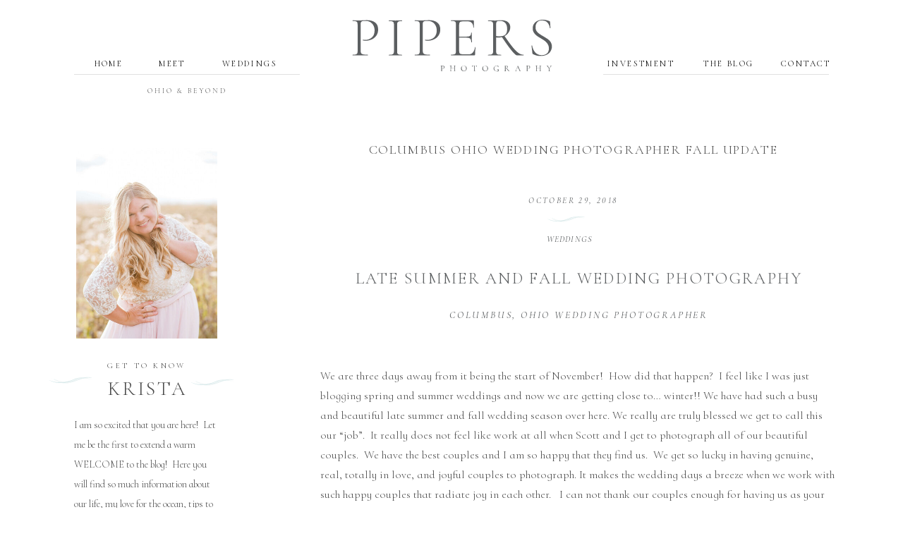

--- FILE ---
content_type: text/html; charset=UTF-8
request_url: https://pipersphotography.com/columbus-ohio-luxury-wedding-photographer-fall-update/
body_size: 35736
content:
<!DOCTYPE html>
<html lang="en-US" class="d">
<head>
<link rel="stylesheet" type="text/css" href="//lib.showit.co/engine/2.2.6/showit.css" />
<meta name='robots' content='index, follow, max-image-preview:large, max-snippet:-1, max-video-preview:-1' />

<!-- Textmetrics SEO Plugin 3.6.3 - https://www.textmetrics.com/ -->
<meta property="og:url" content="https://pipersphotography.com/columbus-ohio-luxury-wedding-photographer-fall-update/" />
<meta property="og:image" content="https://pipersphotography.com/wp-content/uploads/2018/10/42274480_10156661473159738_5634326798280949760_o.jpg" />
<meta property="og:title" content="Columbus Ohio Wedding Photographer Fall Update - Pipers Photography" />
<meta property="og:description" content="Late Summer and Fall Wedding Photography Columbus, Ohio Wedding Photographer &nbsp; We are three days away from it being the start of November!  How did that happen?  I feel like I was just blogging spring and summer weddings and now we are getting close to&#8230; winter!! We have had such a busy and beautiful late &hellip;" />
<meta property="og:site_name" content="Pipers Photography" />
<meta property="og:locale" content="en_US" />
<meta property="og:type" content="article" />
<meta property="article:published_time" content="2018-10-29T12:03:03-04:00" />
<meta property="article:section" content="Weddings" />
<meta property="article:tag" content="charleston south carolina" />
<meta property="article:tag" content="Charleston South Carolina wedding photos" />
<meta property="article:tag" content="columbus ohio" />
<meta property="article:tag" content="columbus ohio wedding photographer" />
<meta property="article:tag" content="engagement session" />
<meta property="article:tag" content="krista piper" />
<meta property="article:tag" content="Ohio" />
<meta property="article:tag" content="South Carolina" />
<meta name="twitter:card" content="summary_large_image" />
<meta name="twitter:image" content="https://pipersphotography.com/wp-content/uploads/2018/10/42274480_10156661473159738_5634326798280949760_o.jpg" />
<meta name="twitter:title" content="Columbus Ohio Wedding Photographer Fall Update - Pipers Photography" />
<meta name="twitter:description" content="Late Summer and Fall Wedding Photography Columbus, Ohio Wedding Photographer &nbsp; We are three days away from it being the start of November!  How did that happen?  I feel like I was just blogging spring and summer weddings and now we are getting close to&#8230; winter!! We have had such a busy and beautiful late &hellip;" />
<meta name="twitter:domain" content="Pipers Photography" />

<!-- /Textmetrics SEO Plugin -->

	<!-- This site is optimized with the Yoast SEO Premium plugin v25.1 (Yoast SEO v25.2) - https://yoast.com/wordpress/plugins/seo/ -->
	<title>Columbus Ohio Wedding Photographer Fall Update - Pipers Photography</title>
	<meta name="description" content="columbus ohio luxury wedding photographer fall update with wedding venues from all of our late summer and fall weddings in and around columbus ohio." />
	<link rel="canonical" href="https://pipersphotography.com/columbus-ohio-luxury-wedding-photographer-fall-update/" />
	<meta property="og:locale" content="en_US" />
	<meta property="og:type" content="article" />
	<meta property="og:title" content="Columbus Ohio Wedding Photographer Fall Update" />
	<meta property="og:description" content="columbus ohio luxury wedding photographer fall update with wedding venues from all of our late summer and fall weddings in and around columbus ohio." />
	<meta property="og:url" content="https://pipersphotography.com/columbus-ohio-luxury-wedding-photographer-fall-update/" />
	<meta property="og:site_name" content="Pipers Photography" />
	<meta property="article:publisher" content="https://www.facebook.com/PipersPhotographyLTD/" />
	<meta property="article:published_time" content="2018-10-29T16:03:03+00:00" />
	<meta property="og:image" content="https://pipersphotography.com/wp-content/uploads/2018/10/42274480_10156661473159738_5634326798280949760_o.jpg" />
	<meta property="og:image:width" content="1875" />
	<meta property="og:image:height" content="1250" />
	<meta property="og:image:type" content="image/jpeg" />
	<meta name="author" content="Krista Piper" />
	<meta name="twitter:label1" content="Written by" />
	<meta name="twitter:data1" content="Krista Piper" />
	<meta name="twitter:label2" content="Est. reading time" />
	<meta name="twitter:data2" content="2 minutes" />
	<script type="application/ld+json" class="yoast-schema-graph">{"@context":"https://schema.org","@graph":[{"@type":"Article","@id":"https://pipersphotography.com/columbus-ohio-luxury-wedding-photographer-fall-update/#article","isPartOf":{"@id":"https://pipersphotography.com/columbus-ohio-luxury-wedding-photographer-fall-update/"},"author":{"name":"Krista Piper","@id":"https://pipersphotography.com/#/schema/person/ea253c1e223b9dba386e36864f0572f1"},"headline":"Columbus Ohio Wedding Photographer Fall Update","datePublished":"2018-10-29T16:03:03+00:00","mainEntityOfPage":{"@id":"https://pipersphotography.com/columbus-ohio-luxury-wedding-photographer-fall-update/"},"wordCount":386,"commentCount":1,"publisher":{"@id":"https://pipersphotography.com/#organization"},"image":{"@id":"https://pipersphotography.com/columbus-ohio-luxury-wedding-photographer-fall-update/#primaryimage"},"thumbnailUrl":"https://pipersphotography.com/wp-content/uploads/2018/10/42274480_10156661473159738_5634326798280949760_o.jpg","keywords":["charleston south carolina","Charleston South Carolina wedding photos","columbus ohio","columbus ohio wedding photographer","engagement session","krista piper","Ohio","South Carolina"],"articleSection":["Weddings"],"inLanguage":"en-US","potentialAction":[{"@type":"CommentAction","name":"Comment","target":["https://pipersphotography.com/columbus-ohio-luxury-wedding-photographer-fall-update/#respond"]}]},{"@type":"WebPage","@id":"https://pipersphotography.com/columbus-ohio-luxury-wedding-photographer-fall-update/","url":"https://pipersphotography.com/columbus-ohio-luxury-wedding-photographer-fall-update/","name":"columbus ohio luxury wedding photographer fall update wedding venues","isPartOf":{"@id":"https://pipersphotography.com/#website"},"primaryImageOfPage":{"@id":"https://pipersphotography.com/columbus-ohio-luxury-wedding-photographer-fall-update/#primaryimage"},"image":{"@id":"https://pipersphotography.com/columbus-ohio-luxury-wedding-photographer-fall-update/#primaryimage"},"thumbnailUrl":"https://pipersphotography.com/wp-content/uploads/2018/10/42274480_10156661473159738_5634326798280949760_o.jpg","datePublished":"2018-10-29T16:03:03+00:00","description":"columbus ohio luxury wedding photographer fall update with wedding venues from all of our late summer and fall weddings in and around columbus ohio.","inLanguage":"en-US","potentialAction":[{"@type":"ReadAction","target":["https://pipersphotography.com/columbus-ohio-luxury-wedding-photographer-fall-update/"]}]},{"@type":"ImageObject","inLanguage":"en-US","@id":"https://pipersphotography.com/columbus-ohio-luxury-wedding-photographer-fall-update/#primaryimage","url":"https://pipersphotography.com/wp-content/uploads/2018/10/42274480_10156661473159738_5634326798280949760_o.jpg","contentUrl":"https://pipersphotography.com/wp-content/uploads/2018/10/42274480_10156661473159738_5634326798280949760_o.jpg","width":1875,"height":1250},{"@type":"WebSite","@id":"https://pipersphotography.com/#website","url":"https://pipersphotography.com/","name":"Pipers Photography","description":"","publisher":{"@id":"https://pipersphotography.com/#organization"},"potentialAction":[{"@type":"SearchAction","target":{"@type":"EntryPoint","urlTemplate":"https://pipersphotography.com/?s={search_term_string}"},"query-input":{"@type":"PropertyValueSpecification","valueRequired":true,"valueName":"search_term_string"}}],"inLanguage":"en-US"},{"@type":"Organization","@id":"https://pipersphotography.com/#organization","name":"Pipers Photography, ltd","url":"https://pipersphotography.com/","logo":{"@type":"ImageObject","inLanguage":"en-US","@id":"https://pipersphotography.com/#/schema/logo/image/","url":"https://pipersphotography.com/wp-content/uploads/2020/01/logo.jpg","contentUrl":"https://pipersphotography.com/wp-content/uploads/2020/01/logo.jpg","width":1500,"height":857,"caption":"Pipers Photography, ltd"},"image":{"@id":"https://pipersphotography.com/#/schema/logo/image/"},"sameAs":["https://www.facebook.com/PipersPhotographyLTD/"]},{"@type":"Person","@id":"https://pipersphotography.com/#/schema/person/ea253c1e223b9dba386e36864f0572f1","name":"Krista Piper","image":{"@type":"ImageObject","inLanguage":"en-US","@id":"https://pipersphotography.com/#/schema/person/image/","url":"https://secure.gravatar.com/avatar/6ff09e2a9092020522c0dfa87760e02cf1f379b1254ea279cd9a9a096ab5560f?s=96&d=mm&r=g","contentUrl":"https://secure.gravatar.com/avatar/6ff09e2a9092020522c0dfa87760e02cf1f379b1254ea279cd9a9a096ab5560f?s=96&d=mm&r=g","caption":"Krista Piper"},"description":"Wedding Photographer based in Central Ohio! I travel all over the U.S and internationally for weddings. I look forward to talking to you :)","sameAs":["https://pipersphotography.com"]}]}</script>
	<!-- / Yoast SEO Premium plugin. -->


<link rel='dns-prefetch' href='//secure.gravatar.com' />
<link rel='dns-prefetch' href='//stats.wp.com' />
<link rel='dns-prefetch' href='//v0.wordpress.com' />
<link rel="alternate" type="application/rss+xml" title="Pipers Photography &raquo; Feed" href="https://pipersphotography.com/feed/" />
<link rel="alternate" type="application/rss+xml" title="Pipers Photography &raquo; Comments Feed" href="https://pipersphotography.com/comments/feed/" />
<link rel="alternate" type="application/rss+xml" title="Pipers Photography &raquo; Columbus Ohio Wedding Photographer Fall Update Comments Feed" href="https://pipersphotography.com/columbus-ohio-luxury-wedding-photographer-fall-update/feed/" />
		<!-- This site uses the Google Analytics by MonsterInsights plugin v8.10.1 - Using Analytics tracking - https://www.monsterinsights.com/ -->
							<script
				src="//www.googletagmanager.com/gtag/js?id=UA-23290636-1"  data-cfasync="false" data-wpfc-render="false" type="text/javascript" async></script>
			<script data-cfasync="false" data-wpfc-render="false" type="text/javascript">
				var mi_version = '8.10.1';
				var mi_track_user = true;
				var mi_no_track_reason = '';
				
								var disableStrs = [
															'ga-disable-UA-23290636-1',
									];

				/* Function to detect opted out users */
				function __gtagTrackerIsOptedOut() {
					for (var index = 0; index < disableStrs.length; index++) {
						if (document.cookie.indexOf(disableStrs[index] + '=true') > -1) {
							return true;
						}
					}

					return false;
				}

				/* Disable tracking if the opt-out cookie exists. */
				if (__gtagTrackerIsOptedOut()) {
					for (var index = 0; index < disableStrs.length; index++) {
						window[disableStrs[index]] = true;
					}
				}

				/* Opt-out function */
				function __gtagTrackerOptout() {
					for (var index = 0; index < disableStrs.length; index++) {
						document.cookie = disableStrs[index] + '=true; expires=Thu, 31 Dec 2099 23:59:59 UTC; path=/';
						window[disableStrs[index]] = true;
					}
				}

				if ('undefined' === typeof gaOptout) {
					function gaOptout() {
						__gtagTrackerOptout();
					}
				}
								window.dataLayer = window.dataLayer || [];

				window.MonsterInsightsDualTracker = {
					helpers: {},
					trackers: {},
				};
				if (mi_track_user) {
					function __gtagDataLayer() {
						dataLayer.push(arguments);
					}

					function __gtagTracker(type, name, parameters) {
						if (!parameters) {
							parameters = {};
						}

						if (parameters.send_to) {
							__gtagDataLayer.apply(null, arguments);
							return;
						}

						if (type === 'event') {
							
														parameters.send_to = monsterinsights_frontend.ua;
							__gtagDataLayer(type, name, parameters);
													} else {
							__gtagDataLayer.apply(null, arguments);
						}
					}

					__gtagTracker('js', new Date());
					__gtagTracker('set', {
						'developer_id.dZGIzZG': true,
											});
															__gtagTracker('config', 'UA-23290636-1', {"forceSSL":"true"} );
										window.gtag = __gtagTracker;										(function () {
						/* https://developers.google.com/analytics/devguides/collection/analyticsjs/ */
						/* ga and __gaTracker compatibility shim. */
						var noopfn = function () {
							return null;
						};
						var newtracker = function () {
							return new Tracker();
						};
						var Tracker = function () {
							return null;
						};
						var p = Tracker.prototype;
						p.get = noopfn;
						p.set = noopfn;
						p.send = function () {
							var args = Array.prototype.slice.call(arguments);
							args.unshift('send');
							__gaTracker.apply(null, args);
						};
						var __gaTracker = function () {
							var len = arguments.length;
							if (len === 0) {
								return;
							}
							var f = arguments[len - 1];
							if (typeof f !== 'object' || f === null || typeof f.hitCallback !== 'function') {
								if ('send' === arguments[0]) {
									var hitConverted, hitObject = false, action;
									if ('event' === arguments[1]) {
										if ('undefined' !== typeof arguments[3]) {
											hitObject = {
												'eventAction': arguments[3],
												'eventCategory': arguments[2],
												'eventLabel': arguments[4],
												'value': arguments[5] ? arguments[5] : 1,
											}
										}
									}
									if ('pageview' === arguments[1]) {
										if ('undefined' !== typeof arguments[2]) {
											hitObject = {
												'eventAction': 'page_view',
												'page_path': arguments[2],
											}
										}
									}
									if (typeof arguments[2] === 'object') {
										hitObject = arguments[2];
									}
									if (typeof arguments[5] === 'object') {
										Object.assign(hitObject, arguments[5]);
									}
									if ('undefined' !== typeof arguments[1].hitType) {
										hitObject = arguments[1];
										if ('pageview' === hitObject.hitType) {
											hitObject.eventAction = 'page_view';
										}
									}
									if (hitObject) {
										action = 'timing' === arguments[1].hitType ? 'timing_complete' : hitObject.eventAction;
										hitConverted = mapArgs(hitObject);
										__gtagTracker('event', action, hitConverted);
									}
								}
								return;
							}

							function mapArgs(args) {
								var arg, hit = {};
								var gaMap = {
									'eventCategory': 'event_category',
									'eventAction': 'event_action',
									'eventLabel': 'event_label',
									'eventValue': 'event_value',
									'nonInteraction': 'non_interaction',
									'timingCategory': 'event_category',
									'timingVar': 'name',
									'timingValue': 'value',
									'timingLabel': 'event_label',
									'page': 'page_path',
									'location': 'page_location',
									'title': 'page_title',
								};
								for (arg in args) {
																		if (!(!args.hasOwnProperty(arg) || !gaMap.hasOwnProperty(arg))) {
										hit[gaMap[arg]] = args[arg];
									} else {
										hit[arg] = args[arg];
									}
								}
								return hit;
							}

							try {
								f.hitCallback();
							} catch (ex) {
							}
						};
						__gaTracker.create = newtracker;
						__gaTracker.getByName = newtracker;
						__gaTracker.getAll = function () {
							return [];
						};
						__gaTracker.remove = noopfn;
						__gaTracker.loaded = true;
						window['__gaTracker'] = __gaTracker;
					})();
									} else {
										console.log("");
					(function () {
						function __gtagTracker() {
							return null;
						}

						window['__gtagTracker'] = __gtagTracker;
						window['gtag'] = __gtagTracker;
					})();
									}
			</script>
				<!-- / Google Analytics by MonsterInsights -->
		<script type="text/javascript">
/* <![CDATA[ */
window._wpemojiSettings = {"baseUrl":"https:\/\/s.w.org\/images\/core\/emoji\/16.0.1\/72x72\/","ext":".png","svgUrl":"https:\/\/s.w.org\/images\/core\/emoji\/16.0.1\/svg\/","svgExt":".svg","source":{"concatemoji":"https:\/\/pipersphotography.com\/wp-includes\/js\/wp-emoji-release.min.js?ver=6.8.3"}};
/*! This file is auto-generated */
!function(s,n){var o,i,e;function c(e){try{var t={supportTests:e,timestamp:(new Date).valueOf()};sessionStorage.setItem(o,JSON.stringify(t))}catch(e){}}function p(e,t,n){e.clearRect(0,0,e.canvas.width,e.canvas.height),e.fillText(t,0,0);var t=new Uint32Array(e.getImageData(0,0,e.canvas.width,e.canvas.height).data),a=(e.clearRect(0,0,e.canvas.width,e.canvas.height),e.fillText(n,0,0),new Uint32Array(e.getImageData(0,0,e.canvas.width,e.canvas.height).data));return t.every(function(e,t){return e===a[t]})}function u(e,t){e.clearRect(0,0,e.canvas.width,e.canvas.height),e.fillText(t,0,0);for(var n=e.getImageData(16,16,1,1),a=0;a<n.data.length;a++)if(0!==n.data[a])return!1;return!0}function f(e,t,n,a){switch(t){case"flag":return n(e,"\ud83c\udff3\ufe0f\u200d\u26a7\ufe0f","\ud83c\udff3\ufe0f\u200b\u26a7\ufe0f")?!1:!n(e,"\ud83c\udde8\ud83c\uddf6","\ud83c\udde8\u200b\ud83c\uddf6")&&!n(e,"\ud83c\udff4\udb40\udc67\udb40\udc62\udb40\udc65\udb40\udc6e\udb40\udc67\udb40\udc7f","\ud83c\udff4\u200b\udb40\udc67\u200b\udb40\udc62\u200b\udb40\udc65\u200b\udb40\udc6e\u200b\udb40\udc67\u200b\udb40\udc7f");case"emoji":return!a(e,"\ud83e\udedf")}return!1}function g(e,t,n,a){var r="undefined"!=typeof WorkerGlobalScope&&self instanceof WorkerGlobalScope?new OffscreenCanvas(300,150):s.createElement("canvas"),o=r.getContext("2d",{willReadFrequently:!0}),i=(o.textBaseline="top",o.font="600 32px Arial",{});return e.forEach(function(e){i[e]=t(o,e,n,a)}),i}function t(e){var t=s.createElement("script");t.src=e,t.defer=!0,s.head.appendChild(t)}"undefined"!=typeof Promise&&(o="wpEmojiSettingsSupports",i=["flag","emoji"],n.supports={everything:!0,everythingExceptFlag:!0},e=new Promise(function(e){s.addEventListener("DOMContentLoaded",e,{once:!0})}),new Promise(function(t){var n=function(){try{var e=JSON.parse(sessionStorage.getItem(o));if("object"==typeof e&&"number"==typeof e.timestamp&&(new Date).valueOf()<e.timestamp+604800&&"object"==typeof e.supportTests)return e.supportTests}catch(e){}return null}();if(!n){if("undefined"!=typeof Worker&&"undefined"!=typeof OffscreenCanvas&&"undefined"!=typeof URL&&URL.createObjectURL&&"undefined"!=typeof Blob)try{var e="postMessage("+g.toString()+"("+[JSON.stringify(i),f.toString(),p.toString(),u.toString()].join(",")+"));",a=new Blob([e],{type:"text/javascript"}),r=new Worker(URL.createObjectURL(a),{name:"wpTestEmojiSupports"});return void(r.onmessage=function(e){c(n=e.data),r.terminate(),t(n)})}catch(e){}c(n=g(i,f,p,u))}t(n)}).then(function(e){for(var t in e)n.supports[t]=e[t],n.supports.everything=n.supports.everything&&n.supports[t],"flag"!==t&&(n.supports.everythingExceptFlag=n.supports.everythingExceptFlag&&n.supports[t]);n.supports.everythingExceptFlag=n.supports.everythingExceptFlag&&!n.supports.flag,n.DOMReady=!1,n.readyCallback=function(){n.DOMReady=!0}}).then(function(){return e}).then(function(){var e;n.supports.everything||(n.readyCallback(),(e=n.source||{}).concatemoji?t(e.concatemoji):e.wpemoji&&e.twemoji&&(t(e.twemoji),t(e.wpemoji)))}))}((window,document),window._wpemojiSettings);
/* ]]> */
</script>
<style id='wp-emoji-styles-inline-css' type='text/css'>

	img.wp-smiley, img.emoji {
		display: inline !important;
		border: none !important;
		box-shadow: none !important;
		height: 1em !important;
		width: 1em !important;
		margin: 0 0.07em !important;
		vertical-align: -0.1em !important;
		background: none !important;
		padding: 0 !important;
	}
</style>
<link rel='stylesheet' id='wp-block-library-css' href='https://pipersphotography.com/wp-includes/css/dist/block-library/style.min.css?ver=6.8.3' type='text/css' media='all' />
<style id='classic-theme-styles-inline-css' type='text/css'>
/*! This file is auto-generated */
.wp-block-button__link{color:#fff;background-color:#32373c;border-radius:9999px;box-shadow:none;text-decoration:none;padding:calc(.667em + 2px) calc(1.333em + 2px);font-size:1.125em}.wp-block-file__button{background:#32373c;color:#fff;text-decoration:none}
</style>
<link rel='stylesheet' id='mediaelement-css' href='https://pipersphotography.com/wp-includes/js/mediaelement/mediaelementplayer-legacy.min.css?ver=4.2.17' type='text/css' media='all' />
<link rel='stylesheet' id='wp-mediaelement-css' href='https://pipersphotography.com/wp-includes/js/mediaelement/wp-mediaelement.min.css?ver=6.8.3' type='text/css' media='all' />
<style id='jetpack-sharing-buttons-style-inline-css' type='text/css'>
.jetpack-sharing-buttons__services-list{display:flex;flex-direction:row;flex-wrap:wrap;gap:0;list-style-type:none;margin:5px;padding:0}.jetpack-sharing-buttons__services-list.has-small-icon-size{font-size:12px}.jetpack-sharing-buttons__services-list.has-normal-icon-size{font-size:16px}.jetpack-sharing-buttons__services-list.has-large-icon-size{font-size:24px}.jetpack-sharing-buttons__services-list.has-huge-icon-size{font-size:36px}@media print{.jetpack-sharing-buttons__services-list{display:none!important}}.editor-styles-wrapper .wp-block-jetpack-sharing-buttons{gap:0;padding-inline-start:0}ul.jetpack-sharing-buttons__services-list.has-background{padding:1.25em 2.375em}
</style>
<style id='global-styles-inline-css' type='text/css'>
:root{--wp--preset--aspect-ratio--square: 1;--wp--preset--aspect-ratio--4-3: 4/3;--wp--preset--aspect-ratio--3-4: 3/4;--wp--preset--aspect-ratio--3-2: 3/2;--wp--preset--aspect-ratio--2-3: 2/3;--wp--preset--aspect-ratio--16-9: 16/9;--wp--preset--aspect-ratio--9-16: 9/16;--wp--preset--color--black: #000000;--wp--preset--color--cyan-bluish-gray: #abb8c3;--wp--preset--color--white: #ffffff;--wp--preset--color--pale-pink: #f78da7;--wp--preset--color--vivid-red: #cf2e2e;--wp--preset--color--luminous-vivid-orange: #ff6900;--wp--preset--color--luminous-vivid-amber: #fcb900;--wp--preset--color--light-green-cyan: #7bdcb5;--wp--preset--color--vivid-green-cyan: #00d084;--wp--preset--color--pale-cyan-blue: #8ed1fc;--wp--preset--color--vivid-cyan-blue: #0693e3;--wp--preset--color--vivid-purple: #9b51e0;--wp--preset--gradient--vivid-cyan-blue-to-vivid-purple: linear-gradient(135deg,rgba(6,147,227,1) 0%,rgb(155,81,224) 100%);--wp--preset--gradient--light-green-cyan-to-vivid-green-cyan: linear-gradient(135deg,rgb(122,220,180) 0%,rgb(0,208,130) 100%);--wp--preset--gradient--luminous-vivid-amber-to-luminous-vivid-orange: linear-gradient(135deg,rgba(252,185,0,1) 0%,rgba(255,105,0,1) 100%);--wp--preset--gradient--luminous-vivid-orange-to-vivid-red: linear-gradient(135deg,rgba(255,105,0,1) 0%,rgb(207,46,46) 100%);--wp--preset--gradient--very-light-gray-to-cyan-bluish-gray: linear-gradient(135deg,rgb(238,238,238) 0%,rgb(169,184,195) 100%);--wp--preset--gradient--cool-to-warm-spectrum: linear-gradient(135deg,rgb(74,234,220) 0%,rgb(151,120,209) 20%,rgb(207,42,186) 40%,rgb(238,44,130) 60%,rgb(251,105,98) 80%,rgb(254,248,76) 100%);--wp--preset--gradient--blush-light-purple: linear-gradient(135deg,rgb(255,206,236) 0%,rgb(152,150,240) 100%);--wp--preset--gradient--blush-bordeaux: linear-gradient(135deg,rgb(254,205,165) 0%,rgb(254,45,45) 50%,rgb(107,0,62) 100%);--wp--preset--gradient--luminous-dusk: linear-gradient(135deg,rgb(255,203,112) 0%,rgb(199,81,192) 50%,rgb(65,88,208) 100%);--wp--preset--gradient--pale-ocean: linear-gradient(135deg,rgb(255,245,203) 0%,rgb(182,227,212) 50%,rgb(51,167,181) 100%);--wp--preset--gradient--electric-grass: linear-gradient(135deg,rgb(202,248,128) 0%,rgb(113,206,126) 100%);--wp--preset--gradient--midnight: linear-gradient(135deg,rgb(2,3,129) 0%,rgb(40,116,252) 100%);--wp--preset--font-size--small: 13px;--wp--preset--font-size--medium: 20px;--wp--preset--font-size--large: 36px;--wp--preset--font-size--x-large: 42px;--wp--preset--spacing--20: 0.44rem;--wp--preset--spacing--30: 0.67rem;--wp--preset--spacing--40: 1rem;--wp--preset--spacing--50: 1.5rem;--wp--preset--spacing--60: 2.25rem;--wp--preset--spacing--70: 3.38rem;--wp--preset--spacing--80: 5.06rem;--wp--preset--shadow--natural: 6px 6px 9px rgba(0, 0, 0, 0.2);--wp--preset--shadow--deep: 12px 12px 50px rgba(0, 0, 0, 0.4);--wp--preset--shadow--sharp: 6px 6px 0px rgba(0, 0, 0, 0.2);--wp--preset--shadow--outlined: 6px 6px 0px -3px rgba(255, 255, 255, 1), 6px 6px rgba(0, 0, 0, 1);--wp--preset--shadow--crisp: 6px 6px 0px rgba(0, 0, 0, 1);}:where(.is-layout-flex){gap: 0.5em;}:where(.is-layout-grid){gap: 0.5em;}body .is-layout-flex{display: flex;}.is-layout-flex{flex-wrap: wrap;align-items: center;}.is-layout-flex > :is(*, div){margin: 0;}body .is-layout-grid{display: grid;}.is-layout-grid > :is(*, div){margin: 0;}:where(.wp-block-columns.is-layout-flex){gap: 2em;}:where(.wp-block-columns.is-layout-grid){gap: 2em;}:where(.wp-block-post-template.is-layout-flex){gap: 1.25em;}:where(.wp-block-post-template.is-layout-grid){gap: 1.25em;}.has-black-color{color: var(--wp--preset--color--black) !important;}.has-cyan-bluish-gray-color{color: var(--wp--preset--color--cyan-bluish-gray) !important;}.has-white-color{color: var(--wp--preset--color--white) !important;}.has-pale-pink-color{color: var(--wp--preset--color--pale-pink) !important;}.has-vivid-red-color{color: var(--wp--preset--color--vivid-red) !important;}.has-luminous-vivid-orange-color{color: var(--wp--preset--color--luminous-vivid-orange) !important;}.has-luminous-vivid-amber-color{color: var(--wp--preset--color--luminous-vivid-amber) !important;}.has-light-green-cyan-color{color: var(--wp--preset--color--light-green-cyan) !important;}.has-vivid-green-cyan-color{color: var(--wp--preset--color--vivid-green-cyan) !important;}.has-pale-cyan-blue-color{color: var(--wp--preset--color--pale-cyan-blue) !important;}.has-vivid-cyan-blue-color{color: var(--wp--preset--color--vivid-cyan-blue) !important;}.has-vivid-purple-color{color: var(--wp--preset--color--vivid-purple) !important;}.has-black-background-color{background-color: var(--wp--preset--color--black) !important;}.has-cyan-bluish-gray-background-color{background-color: var(--wp--preset--color--cyan-bluish-gray) !important;}.has-white-background-color{background-color: var(--wp--preset--color--white) !important;}.has-pale-pink-background-color{background-color: var(--wp--preset--color--pale-pink) !important;}.has-vivid-red-background-color{background-color: var(--wp--preset--color--vivid-red) !important;}.has-luminous-vivid-orange-background-color{background-color: var(--wp--preset--color--luminous-vivid-orange) !important;}.has-luminous-vivid-amber-background-color{background-color: var(--wp--preset--color--luminous-vivid-amber) !important;}.has-light-green-cyan-background-color{background-color: var(--wp--preset--color--light-green-cyan) !important;}.has-vivid-green-cyan-background-color{background-color: var(--wp--preset--color--vivid-green-cyan) !important;}.has-pale-cyan-blue-background-color{background-color: var(--wp--preset--color--pale-cyan-blue) !important;}.has-vivid-cyan-blue-background-color{background-color: var(--wp--preset--color--vivid-cyan-blue) !important;}.has-vivid-purple-background-color{background-color: var(--wp--preset--color--vivid-purple) !important;}.has-black-border-color{border-color: var(--wp--preset--color--black) !important;}.has-cyan-bluish-gray-border-color{border-color: var(--wp--preset--color--cyan-bluish-gray) !important;}.has-white-border-color{border-color: var(--wp--preset--color--white) !important;}.has-pale-pink-border-color{border-color: var(--wp--preset--color--pale-pink) !important;}.has-vivid-red-border-color{border-color: var(--wp--preset--color--vivid-red) !important;}.has-luminous-vivid-orange-border-color{border-color: var(--wp--preset--color--luminous-vivid-orange) !important;}.has-luminous-vivid-amber-border-color{border-color: var(--wp--preset--color--luminous-vivid-amber) !important;}.has-light-green-cyan-border-color{border-color: var(--wp--preset--color--light-green-cyan) !important;}.has-vivid-green-cyan-border-color{border-color: var(--wp--preset--color--vivid-green-cyan) !important;}.has-pale-cyan-blue-border-color{border-color: var(--wp--preset--color--pale-cyan-blue) !important;}.has-vivid-cyan-blue-border-color{border-color: var(--wp--preset--color--vivid-cyan-blue) !important;}.has-vivid-purple-border-color{border-color: var(--wp--preset--color--vivid-purple) !important;}.has-vivid-cyan-blue-to-vivid-purple-gradient-background{background: var(--wp--preset--gradient--vivid-cyan-blue-to-vivid-purple) !important;}.has-light-green-cyan-to-vivid-green-cyan-gradient-background{background: var(--wp--preset--gradient--light-green-cyan-to-vivid-green-cyan) !important;}.has-luminous-vivid-amber-to-luminous-vivid-orange-gradient-background{background: var(--wp--preset--gradient--luminous-vivid-amber-to-luminous-vivid-orange) !important;}.has-luminous-vivid-orange-to-vivid-red-gradient-background{background: var(--wp--preset--gradient--luminous-vivid-orange-to-vivid-red) !important;}.has-very-light-gray-to-cyan-bluish-gray-gradient-background{background: var(--wp--preset--gradient--very-light-gray-to-cyan-bluish-gray) !important;}.has-cool-to-warm-spectrum-gradient-background{background: var(--wp--preset--gradient--cool-to-warm-spectrum) !important;}.has-blush-light-purple-gradient-background{background: var(--wp--preset--gradient--blush-light-purple) !important;}.has-blush-bordeaux-gradient-background{background: var(--wp--preset--gradient--blush-bordeaux) !important;}.has-luminous-dusk-gradient-background{background: var(--wp--preset--gradient--luminous-dusk) !important;}.has-pale-ocean-gradient-background{background: var(--wp--preset--gradient--pale-ocean) !important;}.has-electric-grass-gradient-background{background: var(--wp--preset--gradient--electric-grass) !important;}.has-midnight-gradient-background{background: var(--wp--preset--gradient--midnight) !important;}.has-small-font-size{font-size: var(--wp--preset--font-size--small) !important;}.has-medium-font-size{font-size: var(--wp--preset--font-size--medium) !important;}.has-large-font-size{font-size: var(--wp--preset--font-size--large) !important;}.has-x-large-font-size{font-size: var(--wp--preset--font-size--x-large) !important;}
:where(.wp-block-post-template.is-layout-flex){gap: 1.25em;}:where(.wp-block-post-template.is-layout-grid){gap: 1.25em;}
:where(.wp-block-columns.is-layout-flex){gap: 2em;}:where(.wp-block-columns.is-layout-grid){gap: 2em;}
:root :where(.wp-block-pullquote){font-size: 1.5em;line-height: 1.6;}
</style>
<style id='akismet-widget-style-inline-css' type='text/css'>

			.a-stats {
				--akismet-color-mid-green: #357b49;
				--akismet-color-white: #fff;
				--akismet-color-light-grey: #f6f7f7;

				max-width: 350px;
				width: auto;
			}

			.a-stats * {
				all: unset;
				box-sizing: border-box;
			}

			.a-stats strong {
				font-weight: 600;
			}

			.a-stats a.a-stats__link,
			.a-stats a.a-stats__link:visited,
			.a-stats a.a-stats__link:active {
				background: var(--akismet-color-mid-green);
				border: none;
				box-shadow: none;
				border-radius: 8px;
				color: var(--akismet-color-white);
				cursor: pointer;
				display: block;
				font-family: -apple-system, BlinkMacSystemFont, 'Segoe UI', 'Roboto', 'Oxygen-Sans', 'Ubuntu', 'Cantarell', 'Helvetica Neue', sans-serif;
				font-weight: 500;
				padding: 12px;
				text-align: center;
				text-decoration: none;
				transition: all 0.2s ease;
			}

			/* Extra specificity to deal with TwentyTwentyOne focus style */
			.widget .a-stats a.a-stats__link:focus {
				background: var(--akismet-color-mid-green);
				color: var(--akismet-color-white);
				text-decoration: none;
			}

			.a-stats a.a-stats__link:hover {
				filter: brightness(110%);
				box-shadow: 0 4px 12px rgba(0, 0, 0, 0.06), 0 0 2px rgba(0, 0, 0, 0.16);
			}

			.a-stats .count {
				color: var(--akismet-color-white);
				display: block;
				font-size: 1.5em;
				line-height: 1.4;
				padding: 0 13px;
				white-space: nowrap;
			}
		
</style>
<link rel='stylesheet' id='pub-style-css' href='https://pipersphotography.com/wp-content/themes/showit/pubs/di6cmvr8sosyfd4j8gqc0g/20250209175659S2pr5v7/assets/pub.css?ver=1739123827' type='text/css' media='all' />
<script type="text/javascript" src="https://pipersphotography.com/wp-includes/js/jquery/jquery.min.js?ver=3.7.1" id="jquery-core-js"></script>
<script type="text/javascript" id="jquery-core-js-after">
/* <![CDATA[ */
$ = jQuery;
/* ]]> */
</script>
<script type="text/javascript" src="https://pipersphotography.com/wp-includes/js/jquery/jquery-migrate.min.js?ver=3.4.1" id="jquery-migrate-js"></script>
<script type="text/javascript" src="https://pipersphotography.com/wp-content/plugins/google-analytics-for-wordpress/assets/js/frontend-gtag.min.js?ver=8.10.1" id="monsterinsights-frontend-script-js"></script>
<script data-cfasync="false" data-wpfc-render="false" type="text/javascript" id='monsterinsights-frontend-script-js-extra'>/* <![CDATA[ */
var monsterinsights_frontend = {"js_events_tracking":"true","download_extensions":"pdf,doc,ppt,xls,zip,docx,pptx,xlsx","inbound_paths":"[]","home_url":"https:\/\/pipersphotography.com","hash_tracking":"false","ua":"UA-23290636-1","v4_id":""};/* ]]> */
</script>
<script type="text/javascript" src="https://pipersphotography.com/wp-content/themes/showit/pubs/di6cmvr8sosyfd4j8gqc0g/20250209175659S2pr5v7/assets/pub.js?ver=1739123827" id="pub-script-js"></script>
<link rel="https://api.w.org/" href="https://pipersphotography.com/wp-json/" /><link rel="alternate" title="JSON" type="application/json" href="https://pipersphotography.com/wp-json/wp/v2/posts/8606" /><link rel="EditURI" type="application/rsd+xml" title="RSD" href="https://pipersphotography.com/xmlrpc.php?rsd" />
<link rel='shortlink' href='https://wp.me/p9NK1U-2eO' />
<link rel="alternate" title="oEmbed (JSON)" type="application/json+oembed" href="https://pipersphotography.com/wp-json/oembed/1.0/embed?url=https%3A%2F%2Fpipersphotography.com%2Fcolumbus-ohio-luxury-wedding-photographer-fall-update%2F" />
<link rel="alternate" title="oEmbed (XML)" type="text/xml+oembed" href="https://pipersphotography.com/wp-json/oembed/1.0/embed?url=https%3A%2F%2Fpipersphotography.com%2Fcolumbus-ohio-luxury-wedding-photographer-fall-update%2F&#038;format=xml" />
	<style>img#wpstats{display:none}</style>
		
<meta charset="UTF-8" />
<meta name="viewport" content="width=device-width, initial-scale=1" />
<link rel="icon" type="image/png" href="//static.showit.co/200/-UN1sJuiQFyv5ITrYDhtLw/40357/coral-4.png" />
<link rel="preconnect" href="https://static.showit.co" />

<!-- Facebook Pixel Code -->
<script>
!function(f,b,e,v,n,t,s)
{if(f.fbq)return;n=f.fbq=function(){n.callMethod?
n.callMethod.apply(n,arguments):n.queue.push(arguments)};
if(!f._fbq)f._fbq=n;n.push=n;n.loaded=!0;n.version='2.0';
n.queue=[];t=b.createElement(e);t.async=!0;
t.src=v;s=b.getElementsByTagName(e)[0];
s.parentNode.insertBefore(t,s)}(window, document,'script',
'https://connect.facebook.net/en_US/fbevents.js');
fbq('init', '380639532791016');
fbq('track', 'PageView');
</script>
<noscript><img height="1" width="1" style="display:none" src="https://www.facebook.com/tr?id=380639532791016&amp;ev=PageView&amp;noscript=1"></noscript>
<!-- End Facebook Pixel Code -->
<link rel="preconnect" href="https://fonts.googleapis.com">
<link rel="preconnect" href="https://fonts.gstatic.com" crossorigin>
<link href="https://fonts.googleapis.com/css?family=Cormorant+Infant:300|Libre+Baskerville:regular|Libre+Baskerville:italic|Cormorant+Infant:italic|Montserrat:300|Cormorant+Garamond:300italic|Cormorant+Infant:300italic" rel="stylesheet" type="text/css"/>
<script id="init_data" type="application/json">
{"mobile":{"w":320},"desktop":{"w":1200,"bgFillType":"color","bgColor":"#000000:0"},"sid":"di6cmvr8sosyfd4j8gqc0g","break":768,"assetURL":"//static.showit.co","contactFormId":"40357/46277","cfAction":"aHR0cHM6Ly9jbGllbnRzZXJ2aWNlLnNob3dpdC5jby9jb250YWN0Zm9ybQ==","sgAction":"aHR0cHM6Ly9jbGllbnRzZXJ2aWNlLnNob3dpdC5jby9zb2NpYWxncmlk","blockData":[{"slug":"navigation-centered-logo","visible":"a","states":[],"d":{"h":159,"w":1200,"locking":{"scrollOffset":1,"side":"st"},"bgFillType":"color","bgColor":"#ffffff","bgMediaType":"none"},"m":{"h":79,"w":320,"locking":{"side":"st"},"bgFillType":"color","bgColor":"#ffffff","bgMediaType":"none"}},{"slug":"sidebar","visible":"d","states":[],"d":{"h":1,"w":1200,"bgFillType":"color","bgColor":"#FFFFFF","bgMediaType":"none"},"m":{"h":3000,"w":320,"bgFillType":"color","bgColor":"#FFFFFF","bgMediaType":"none"}},{"slug":"post-header","visible":"a","states":[],"d":{"h":187,"w":1200,"nature":"dH","bgFillType":"color","bgColor":"#FFFFFF","bgMediaType":"none"},"m":{"h":183,"w":320,"nature":"dH","bgFillType":"color","bgColor":"#FFFFFF","bgMediaType":"none"}},{"slug":"text","visible":"a","states":[],"d":{"h":1044,"w":1200,"nature":"dH","bgFillType":"color","bgColor":"#FFFFFF","bgMediaType":"none"},"m":{"h":1058,"w":320,"nature":"dH","bgFillType":"color","bgColor":"#FFFFFF","bgMediaType":"none"}},{"slug":"bio-area","visible":"a","states":[],"d":{"h":567,"w":1200,"nature":"dH","bgFillType":"color","bgColor":"#FFFFFF","bgMediaType":"none"},"m":{"h":825,"w":320,"nature":"dH","bgFillType":"color","bgColor":"#FFFFFF","bgMediaType":"none"}},{"slug":"post-comments","visible":"a","states":[],"d":{"h":42,"w":1200,"nature":"dH","bgFillType":"color","bgColor":"#FFFFFF","bgMediaType":"none"},"m":{"h":41,"w":320,"bgFillType":"color","bgColor":"#FFFFFF","bgMediaType":"none"}},{"slug":"comments-form","visible":"a","states":[],"d":{"h":45,"w":1200,"nature":"dH","bgFillType":"color","bgColor":"#FFFFFF","bgMediaType":"none"},"m":{"h":39,"w":320,"bgFillType":"color","bgColor":"#FFFFFF","bgMediaType":"none"}},{"slug":"pagination","visible":"a","states":[],"d":{"h":121,"w":1200,"bgFillType":"color","bgColor":"#FFFFFF","bgMediaType":"none"},"m":{"h":102,"w":320,"bgFillType":"color","bgColor":"#FFFFFF","bgMediaType":"none"}},{"slug":"free-guide","visible":"m","states":[],"d":{"h":400,"w":1200,"bgFillType":"color","bgColor":"colors-7","bgMediaType":"none"},"m":{"h":706,"w":320,"bgFillType":"color","bgColor":"colors-6","bgMediaType":"none"}},{"slug":"instagram","visible":"a","states":[],"d":{"h":294,"w":1200,"bgFillType":"color","bgColor":"#ffffff","bgMediaType":"none"},"m":{"h":749,"w":320,"bgFillType":"color","bgColor":"#ffffff","bgMediaType":"none"}},{"slug":"footer","visible":"a","states":[],"d":{"h":485,"w":1200,"bgFillType":"color","bgColor":"#ffffff","bgMediaType":"none"},"m":{"h":1238,"w":320,"bgFillType":"color","bgColor":"#ffffff","bgMediaType":"none"}},{"slug":"mobile-nav","visible":"m","states":[],"d":{"h":400,"w":1200,"bgFillType":"color","bgColor":"#FFFFFF","bgMediaType":"none"},"m":{"h":527,"w":320,"locking":{"side":"t"},"bgFillType":"color","bgColor":"#ffffff","bgMediaType":"none"}}],"elementData":[{"type":"text","visible":"d","id":"navigation-centered-logo_0","blockId":"navigation-centered-logo","m":{"x":122,"y":18,"w":75.60000000000001,"h":14,"a":0},"d":{"x":64,"y":77,"w":100,"h":25.031,"a":0}},{"type":"text","visible":"d","id":"navigation-centered-logo_1","blockId":"navigation-centered-logo","m":{"x":122,"y":18,"w":75.60000000000001,"h":14,"a":0},"d":{"x":154,"y":77,"w":100,"h":25.031,"a":0}},{"type":"text","visible":"d","id":"navigation-centered-logo_2","blockId":"navigation-centered-logo","m":{"x":122,"y":18,"w":75.60000000000001,"h":14,"a":0},"d":{"x":264,"y":77,"w":100,"h":25.015,"a":0}},{"type":"simple","visible":"d","id":"navigation-centered-logo_3","blockId":"navigation-centered-logo","m":{"x":48,"y":8,"w":224,"h":35,"a":0},"d":{"x":65,"y":105,"w":320,"h":1,"a":0}},{"type":"text","visible":"d","id":"navigation-centered-logo_4","blockId":"navigation-centered-logo","m":{"x":129,"y":18,"w":63,"h":15,"a":0},"d":{"x":65.999,"y":123,"w":320.003,"h":19,"a":0}},{"type":"text","visible":"d","id":"navigation-centered-logo_5","blockId":"navigation-centered-logo","m":{"x":122,"y":18,"w":75.60000000000001,"h":14,"a":0},"d":{"x":813,"y":77,"w":110,"h":25,"a":0}},{"type":"text","visible":"d","id":"navigation-centered-logo_6","blockId":"navigation-centered-logo","m":{"x":122,"y":18,"w":75.60000000000001,"h":14,"a":0},"d":{"x":951,"y":77,"w":84,"h":25,"a":0}},{"type":"text","visible":"d","id":"navigation-centered-logo_7","blockId":"navigation-centered-logo","m":{"x":122,"y":18,"w":75.60000000000001,"h":14,"a":0},"d":{"x":1062,"y":77,"w":81,"h":25,"a":0}},{"type":"simple","visible":"d","id":"navigation-centered-logo_8","blockId":"navigation-centered-logo","m":{"x":48,"y":8,"w":224,"h":35,"a":0},"d":{"x":815,"y":105,"w":320,"h":1,"a":0}},{"type":"icon","visible":"m","id":"navigation-centered-logo_9","blockId":"navigation-centered-logo","m":{"x":267,"y":4,"w":50,"h":50,"a":0},"d":{"x":550,"y":52,"w":100,"h":100,"a":0}},{"type":"svg","visible":"a","id":"navigation-centered-logo_10","blockId":"navigation-centered-logo","m":{"x":-45,"y":-28,"w":292,"h":144,"a":0},"d":{"x":387,"y":-53,"w":426,"h":234,"a":0},"c":{"key":"qDNdc9FBS4ekk93PLEwuTA/40357/horizontal-logo.svg","aspect_ratio":1.5}},{"type":"simple","visible":"a","id":"sidebar_0","blockId":"sidebar","m":{"x":48,"y":450,"w":224,"h":2100,"a":0},"d":{"x":52,"y":1498,"w":232,"h":327,"a":0}},{"type":"simple","visible":"a","id":"sidebar_1","blockId":"sidebar","m":{"x":48,"y":450,"w":224,"h":2100,"a":0},"d":{"x":50,"y":2271,"w":232,"h":290,"a":0}},{"type":"simple","visible":"a","id":"sidebar_2","blockId":"sidebar","m":{"x":48,"y":679,"w":112,"h":46,"a":0},"d":{"x":62,"y":730,"w":213,"h":44,"a":0}},{"type":"simple","visible":"a","id":"sidebar_3","blockId":"sidebar","m":{"x":48,"y":450,"w":224,"h":2100,"a":0},"d":{"x":50,"y":848,"w":232,"h":317,"a":0}},{"type":"svg","visible":"a","id":"sidebar_4","blockId":"sidebar","m":{"x":48,"y":817,"w":224,"h":224,"a":0},"d":{"x":114,"y":759,"w":109,"h":109,"a":0},"c":{"key":"4stavRQVRR66bZfrwWnsVA/40357/wave-2.svg","aspect_ratio":1}},{"type":"graphic","visible":"a","id":"sidebar_5","blockId":"sidebar","m":{"x":46,"y":47,"w":225,"h":269,"a":0},"d":{"x":68,"y":51,"w":200,"h":270,"a":0,"gs":{"s":46}},"c":{"key":"m7k9nMLWSk2fbGWHg3sj_w/40357/me-edits_3.jpg","aspect_ratio":1.50015}},{"type":"text","visible":"a","id":"sidebar_6","blockId":"sidebar","m":{"x":44,"y":422,"w":233,"h":154,"a":0},"d":{"x":65,"y":430,"w":206,"h":270,"a":0}},{"type":"text","visible":"a","id":"sidebar_7","blockId":"sidebar","m":{"x":9,"y":341,"w":303,"h":11,"a":0},"d":{"x":66,"y":353,"w":204,"h":12,"a":0}},{"type":"text","visible":"a","id":"sidebar_8","blockId":"sidebar","m":{"x":66,"y":361,"w":190,"h":37,"a":0},"d":{"x":68,"y":377,"w":201,"h":41,"a":0}},{"type":"text","visible":"a","id":"sidebar_9","blockId":"sidebar","m":{"x":17,"y":699,"w":175,"h":15,"a":0},"d":{"x":70,"y":747,"w":197,"h":17,"a":0}},{"type":"graphic","visible":"a","id":"sidebar_10","blockId":"sidebar","m":{"x":45,"y":1134,"w":231,"h":225,"a":0},"d":{"x":66,"y":864,"w":200,"h":186,"a":0,"gs":{"s":45}},"c":{"key":"GAgctcfVQeqlCPjYXhifhQ/40357/charleston_teaser_10.jpg","aspect_ratio":0.6665}},{"type":"text","visible":"a","id":"sidebar_11","blockId":"sidebar","m":{"x":9,"y":1381,"w":303,"h":11,"a":0},"d":{"x":65,"y":1068,"w":202,"h":12,"a":0}},{"type":"text","visible":"a","id":"sidebar_12","blockId":"sidebar","m":{"x":64,"y":1395,"w":193,"h":52,"a":0},"d":{"x":72,"y":1090,"w":188,"h":67,"a":0}},{"type":"graphic","visible":"a","id":"sidebar_13","blockId":"sidebar","m":{"x":45,"y":1500,"w":232,"h":295,"a":0},"d":{"x":69,"y":1914,"w":199,"h":246,"a":0,"gs":{"s":20}},"c":{"key":"JDSw3PmfQ9WaLxV2ke00sA/40357/ad_wedding193.jpg","aspect_ratio":0.6655}},{"type":"simple","visible":"a","id":"sidebar_14","blockId":"sidebar","m":{"x":77,"y":1556,"w":168,"h":180,"a":0},"d":{"x":94,"y":1964,"w":148,"h":144,"a":0}},{"type":"text","visible":"a","id":"sidebar_15","blockId":"sidebar","m":{"x":9,"y":1604,"w":303,"h":11,"a":0},"d":{"x":67,"y":1996,"w":202,"h":12,"a":0}},{"type":"text","visible":"a","id":"sidebar_16","blockId":"sidebar","m":{"x":76,"y":1622,"w":169,"h":83,"a":0},"d":{"x":105,"y":2023,"w":127,"h":51,"a":0}},{"type":"simple","visible":"a","id":"sidebar_17","blockId":"sidebar","m":{"x":99,"y":1718,"w":123,"h":35,"a":0},"d":{"x":117,"y":2094,"w":102,"h":25,"a":0}},{"type":"text","visible":"a","id":"sidebar_18","blockId":"sidebar","m":{"x":9,"y":1732,"w":303,"h":11,"a":0},"d":{"x":67,"y":2101,"w":202,"h":12,"a":0}},{"type":"graphic","visible":"a","id":"sidebar_19","blockId":"sidebar","m":{"x":45,"y":768,"w":231,"h":225,"a":0},"d":{"x":68,"y":1185,"w":200,"h":186,"a":0,"gs":{"s":90}},"c":{"key":"xbYiIXM5Sp6nZMwIr2FOrQ/40357/columbus-ohio-engagement-photographer-1.jpg","aspect_ratio":0.6666}},{"type":"text","visible":"a","id":"sidebar_20","blockId":"sidebar","m":{"x":9,"y":1015,"w":303,"h":11,"a":0},"d":{"x":67,"y":1381,"w":202,"h":12,"a":0}},{"type":"text","visible":"a","id":"sidebar_21","blockId":"sidebar","m":{"x":64,"y":1029,"w":193,"h":52,"a":0},"d":{"x":74,"y":1402,"w":188,"h":67,"a":0}},{"type":"graphic","visible":"a","id":"sidebar_22","blockId":"sidebar","m":{"x":45,"y":1134,"w":231,"h":225,"a":0},"d":{"x":68,"y":2293,"w":200,"h":186,"a":0,"gs":{"s":40}},"c":{"key":"HScRncchTXqzlXB89NY0Aw/40357/piper-family-obx-2020-164.jpg","aspect_ratio":1.49981}},{"type":"text","visible":"a","id":"sidebar_23","blockId":"sidebar","m":{"x":9,"y":1381,"w":303,"h":11,"a":0},"d":{"x":67,"y":2500,"w":202,"h":12,"a":0}},{"type":"text","visible":"a","id":"sidebar_24","blockId":"sidebar","m":{"x":64,"y":1395,"w":193,"h":52,"a":0},"d":{"x":74,"y":2519,"w":188,"h":22,"a":0}},{"type":"graphic","visible":"a","id":"sidebar_25","blockId":"sidebar","m":{"x":45,"y":1134,"w":231,"h":225,"a":0},"d":{"x":68,"y":2584,"w":200,"h":186,"a":0,"gs":{"s":40}},"c":{"key":"hkKgD0GuSrClHF2rYdHnLQ/40357/hawaii-all_photos-0987.jpg","aspect_ratio":1.33322}},{"type":"text","visible":"a","id":"sidebar_26","blockId":"sidebar","m":{"x":9,"y":1381,"w":303,"h":11,"a":0},"d":{"x":67,"y":2791,"w":202,"h":12,"a":0}},{"type":"text","visible":"a","id":"sidebar_27","blockId":"sidebar","m":{"x":64,"y":1395,"w":193,"h":52,"a":0},"d":{"x":66,"y":2810,"w":204,"h":72,"a":0}},{"type":"graphic","visible":"a","id":"sidebar_28","blockId":"sidebar","m":{"x":45,"y":1134,"w":231,"h":225,"a":0},"d":{"x":68,"y":1515,"w":200,"h":186,"a":0,"gs":{"s":70}},"c":{"key":"B2jjexBRQNKT6Q_s56cnOQ/40357/north-carolina-wedding-photographer-5.jpg","aspect_ratio":0.6665}},{"type":"text","visible":"a","id":"sidebar_29","blockId":"sidebar","m":{"x":9,"y":1381,"w":303,"h":11,"a":0},"d":{"x":67,"y":1722,"w":202,"h":12,"a":0}},{"type":"text","visible":"a","id":"sidebar_30","blockId":"sidebar","m":{"x":64,"y":1395,"w":193,"h":52,"a":0},"d":{"x":74,"y":1741,"w":188,"h":84,"a":0}},{"type":"svg","visible":"a","id":"sidebar_31","blockId":"sidebar","m":{"x":48,"y":817,"w":224,"h":224,"a":0},"d":{"x":114,"y":1807,"w":109,"h":109,"a":0},"c":{"key":"4stavRQVRR66bZfrwWnsVA/40357/wave-2.svg","aspect_ratio":1}},{"type":"svg","visible":"a","id":"sidebar_32","blockId":"sidebar","m":{"x":48,"y":817,"w":224,"h":224,"a":0},"d":{"x":114,"y":2181,"w":109,"h":109,"a":0},"c":{"key":"4stavRQVRR66bZfrwWnsVA/40357/wave-2.svg","aspect_ratio":1}},{"type":"svg","visible":"a","id":"sidebar_33","blockId":"sidebar","m":{"x":48,"y":817,"w":224,"h":224,"a":0},"d":{"x":66,"y":3304,"w":205,"h":186,"a":0},"c":{"key":"_2M4m1lFQ56rG6mlMHIFPA/40357/location.svg","aspect_ratio":1}},{"type":"svg","visible":"a","id":"sidebar_34","blockId":"sidebar","m":{"x":48,"y":817,"w":224,"h":224,"a":0},"d":{"x":12,"y":331,"w":98,"h":98,"a":0},"c":{"key":"WcS-79ynSAm6mHfRi8PMeQ/40357/wave-1.svg","aspect_ratio":1}},{"type":"svg","visible":"a","id":"sidebar_35","blockId":"sidebar","m":{"x":48,"y":817,"w":224,"h":224,"a":0},"d":{"x":213,"y":334,"w":98,"h":98,"a":0},"c":{"key":"WcS-79ynSAm6mHfRi8PMeQ/40357/wave-1.svg","aspect_ratio":1}},{"type":"text","visible":"a","id":"sidebar_36","blockId":"sidebar","m":{"x":64,"y":1395,"w":193,"h":52,"a":0},"d":{"x":66,"y":3048,"w":204,"h":44,"a":0}},{"type":"gallery","visible":"a","id":"sidebar_37","blockId":"sidebar","m":{"x":48,"y":450,"w":224,"h":2100,"a":0},"d":{"x":78,"y":3088,"w":180,"h":186,"a":0,"gs":{"t":"fit"},"g":{"tranTime":0.25}},"imgs":[{"key":"KNhfzb2oQ9mAm-1Nqq-1Sw/40357/screen_shot_2018-04-23_at_11_36_25_am.png","ar":1.13433},{"key":"XcStTnuJSVCH7xg4ciSQlg/40357/bow_2019_badge_print_70x70.jpg","ar":1},{"key":"IC9BJRWcTFK9_JFfZAyf6Q/40357/screen_shot_2018-04-23_at_11_43_59_am.png","ar":1.13103},{"key":"bZlkt15GRbyQzVrn0FBYBw/40357/screen_shot_2018-04-23_at_11_44_27_am.png","ar":1.06566},{"key":"HQRPepOKSlWn0CqjPfLJZw/40357/screen_shot_2018-04-23_at_11_49_06_am.png","ar":1.62025},{"key":"T9zbg2sLQLe7z0KnUWDm2w/40357/screen_shot_2018-04-23_at_11_49_17_am.png","ar":3.32258},{"key":"19kKm1UeQSiBReXO6Bqy0A/40357/cropped-a-princess-inspired-logo-new-3.png","ar":2.29167},{"key":"wJha1zE8SmCZnizGORKAGw/40357/aislememories-2-300x99.png","ar":3.0303}],"ch":1,"gal":"simple"},{"type":"svg","visible":"a","id":"sidebar_38","blockId":"sidebar","m":{"x":48,"y":817,"w":224,"h":224,"a":0},"d":{"x":114,"y":2906,"w":109,"h":109,"a":0},"c":{"key":"4stavRQVRR66bZfrwWnsVA/40357/wave-2.svg","aspect_ratio":1}},{"type":"text","visible":"a","id":"post-header_0","blockId":"post-header","m":{"x":10,"y":24,"w":300,"h":65,"a":0},"d":{"x":406,"y":40,"w":733,"h":57,"a":0}},{"type":"svg","visible":"a","id":"post-header_1","blockId":"post-header","m":{"x":118,"y":95,"w":85,"h":85,"a":0},"d":{"x":721,"y":108,"w":85,"h":85,"a":0},"c":{"key":"WcS-79ynSAm6mHfRi8PMeQ/40357/wave-1.svg","aspect_ratio":1}},{"type":"text","visible":"a","id":"post-header_2","blockId":"post-header","m":{"x":11,"y":158,"w":299,"h":19,"a":0},"d":{"x":477,"y":173,"w":581,"h":21,"a":0}},{"type":"text","visible":"a","id":"post-header_3","blockId":"post-header","m":{"x":11,"y":97,"w":299,"h":19,"a":0},"d":{"x":482,"y":117,"w":581,"h":21,"a":0}},{"type":"text","visible":"a","id":"text_0","blockId":"text","m":{"x":22,"y":30,"w":273,"h":233,"a":0},"d":{"x":414,"y":31,"w":733,"h":254,"a":0}},{"type":"svg","visible":"a","id":"bio-area_0","blockId":"bio-area","m":{"x":61,"y":8,"w":173,"h":137,"a":0},"d":{"x":636,"y":-16,"w":200,"h":200,"a":0},"c":{"key":"MQ4hesezSeKCpZAg_vVCCA/40357/coral-1.svg","aspect_ratio":1}},{"type":"text","visible":"a","id":"bio-area_1","blockId":"bio-area","m":{"x":8,"y":510,"w":300,"h":230,"a":0},"d":{"x":472,"y":272,"w":530,"h":153,"a":0}},{"type":"text","visible":"a","id":"bio-area_2","blockId":"bio-area","m":{"x":57,"y":148,"w":194,"h":37,"a":0},"d":{"x":637,"y":168,"w":198,"h":36,"a":0}},{"type":"text","visible":"a","id":"bio-area_3","blockId":"bio-area","m":{"x":94,"y":186,"w":106,"h":31,"a":0},"d":{"x":682,"y":208,"w":109,"h":36,"a":0}},{"type":"graphic","visible":"a","id":"bio-area_4","blockId":"bio-area","m":{"x":50,"y":251,"w":224,"h":239,"a":0,"gs":{"s":40}},"d":{"x":214,"y":272,"w":215,"h":264,"a":0,"gs":{"s":50}},"c":{"key":"av6Qz_PsRKCHv5mixKjv3Q/40357/piper-family-obx-2020-129.jpg","aspect_ratio":0.66675}},{"type":"text","visible":"a","id":"bio-area_5","blockId":"bio-area","m":{"x":24,"y":765,"w":106,"h":23,"a":0},"d":{"x":580,"y":468,"w":120,"h":33,"a":0}},{"type":"text","visible":"a","id":"bio-area_6","blockId":"bio-area","m":{"x":188,"y":762,"w":100,"h":29,"a":0},"d":{"x":775,"y":469,"w":121,"h":32,"a":0}},{"type":"svg","visible":"a","id":"bio-area_7","blockId":"bio-area","m":{"x":131,"y":748,"w":57,"h":57,"a":0},"d":{"x":707,"y":447,"w":59,"h":81,"a":0},"c":{"key":"4stavRQVRR66bZfrwWnsVA/40357/wave-2.svg","aspect_ratio":1}},{"type":"text","visible":"a","id":"post-comments_0","blockId":"post-comments","m":{"x":47,"y":17,"w":227,"h":15,"a":0},"d":{"x":456,"y":17,"w":614,"h":19,"a":0}},{"type":"text","visible":"a","id":"comments-form_0","blockId":"comments-form","m":{"x":47,"y":18,"w":227,"h":15,"a":0},"d":{"x":448,"y":19,"w":621,"h":19,"a":0}},{"type":"text","visible":"a","id":"pagination_0","blockId":"pagination","m":{"x":188.997,"y":33,"w":102.007,"h":15,"a":0},"d":{"x":871,"y":31,"w":235,"h":70,"a":0}},{"type":"simple","visible":"a","id":"pagination_1","blockId":"pagination","m":{"x":-25,"y":7,"w":381,"h":1,"a":0},"d":{"x":-58,"y":9,"w":1300,"h":1,"a":0,"lockH":"s"}},{"type":"svg","visible":"a","id":"pagination_2","blockId":"pagination","m":{"x":132,"y":12,"w":56,"h":56,"a":0},"d":{"x":557,"y":25,"w":70,"h":70,"a":0},"c":{"key":"4stavRQVRR66bZfrwWnsVA/40357/wave-2.svg","aspect_ratio":1}},{"type":"text","visible":"a","id":"pagination_3","blockId":"pagination","m":{"x":17,"y":29,"w":115,"h":23,"a":0},"d":{"x":97,"y":34,"w":205,"h":65,"a":0}},{"type":"graphic","visible":"a","id":"free-guide_1","blockId":"free-guide","m":{"x":0,"y":0,"w":322,"h":333,"a":0},"d":{"x":66,"y":864,"w":200,"h":186,"a":0,"gs":{"s":45}},"c":{"key":"GAgctcfVQeqlCPjYXhifhQ/40357/charleston_teaser_10.jpg","aspect_ratio":0.6665}},{"type":"simple","visible":"a","id":"free-guide_2","blockId":"free-guide","m":{"x":1,"y":394,"w":322,"h":90,"a":0},"d":{"x":170,"y":379,"w":342,"h":61,"a":0}},{"type":"simple","visible":"m","id":"free-guide_3","blockId":"free-guide","m":{"x":33,"y":642,"w":243,"h":50,"a":0},"d":{"x":860,"y":575,"w":217,"h":44,"a":0}},{"type":"text","visible":"a","id":"free-guide_4","blockId":"free-guide","m":{"x":19,"y":502,"w":281,"h":116,"a":0},"d":{"x":154,"y":238,"w":374,"h":109,"a":0}},{"type":"text","visible":"a","id":"free-guide_5","blockId":"free-guide","m":{"x":41,"y":653,"w":228,"h":24,"a":0},"d":{"x":203,"y":397,"w":276,"h":23,"a":0}},{"type":"text","visible":"a","id":"free-guide_6","blockId":"free-guide","m":{"x":39,"y":398,"w":241,"h":84,"a":0},"d":{"x":156,"y":142,"w":371,"h":107,"a":0}},{"type":"text","visible":"a","id":"free-guide_7","blockId":"free-guide","m":{"x":70,"y":352,"w":180,"h":24,"a":0},"d":{"x":76,"y":106,"w":197,"h":30,"a":0}},{"type":"graphic","visible":"a","id":"instagram_0","blockId":"instagram","m":{"x":162,"y":189,"w":158,"h":159,"a":0,"gs":{"s":100}},"d":{"x":-298,"y":3,"w":295,"h":288,"a":0,"gs":{"s":90}},"c":{"key":"I3wdnoN8TLWJR81pV7zNkg/40357/charleston_teaser_19.jpg","aspect_ratio":0.6666}},{"type":"graphic","visible":"a","id":"instagram_1","blockId":"instagram","m":{"x":162,"y":25,"w":158.263,"h":158.543,"a":0,"gs":{"s":50}},"d":{"x":3,"y":3,"w":295,"h":288,"a":0,"gs":{"s":70}},"c":{"key":"vTmb9cYeQbi8hsKedCK84Q/40357/charleston_teaser_13.jpg","aspect_ratio":0.6666}},{"type":"graphic","visible":"d","id":"instagram_2","blockId":"instagram","m":{"x":162,"y":354,"w":158,"h":159,"a":0},"d":{"x":1203,"y":3,"w":295,"h":288,"a":0,"gs":{"s":70}},"c":{"key":"3D4zdTyJSviJ6a965sHa1Q/40357/charleston_teaser_6.jpg","aspect_ratio":0.6666}},{"type":"graphic","visible":"m","id":"instagram_3","blockId":"instagram","m":{"x":163,"y":355,"w":158,"h":159,"a":0,"gs":{"s":80}},"d":{"x":314,"y":13,"w":295,"h":288,"a":0,"gs":{"s":70}},"c":{"key":"oGbvLYG6To-O2vCkA3Gc6w/40357/pipersphotography_greensboro_471.jpg","aspect_ratio":1.50038}},{"type":"graphic","visible":"a","id":"instagram_4","blockId":"instagram","m":{"x":-2,"y":354,"w":158.263,"h":158.543,"a":0,"gs":{"s":10}},"d":{"x":305,"y":3,"w":295,"h":288,"a":0,"gs":{"s":50}},"c":{"key":"QvUzcOyzQ6ufw-AM4pUtLw/40357/ohio-lake-wedding-4.jpg","aspect_ratio":0.6665}},{"type":"graphic","visible":"a","id":"instagram_5","blockId":"instagram","m":{"x":-2,"y":189,"w":158.263,"h":157,"a":0,"gs":{"s":60}},"d":{"x":904,"y":3,"w":295,"h":288,"a":0,"gs":{"s":80}},"c":{"key":"z6BkAFa4QZChZIxxFbbK6Q/40357/ohio-lake-wedding-18.jpg","aspect_ratio":0.6665}},{"type":"graphic","visible":"a","id":"instagram_6","blockId":"instagram","m":{"x":-2,"y":25,"w":158.263,"h":158.543,"a":0},"d":{"x":604,"y":3,"w":295,"h":288,"a":0,"gs":{"s":60}},"c":{"key":"6GKW0iOmQ6mhRRe_Uni4TQ/40357/wedgewood-country-club-wedding-1.jpg","aspect_ratio":0.6665}},{"type":"simple","visible":"d","id":"instagram_7","blockId":"instagram","m":{"x":48,"y":101,"w":224,"h":469.7,"a":0},"d":{"x":420,"y":85,"w":361,"h":149,"a":0,"o":95}},{"type":"svg","visible":"a","id":"instagram_8","blockId":"instagram","m":{"x":57,"y":442,"w":207,"h":213,"a":0},"d":{"x":550,"y":91,"w":108,"h":108,"a":0},"c":{"key":"WcS-79ynSAm6mHfRi8PMeQ/40357/wave-1.svg","aspect_ratio":1}},{"type":"simple","visible":"a","id":"instagram_9","blockId":"instagram","m":{"x":87,"y":657,"w":149,"h":40,"a":0},"d":{"x":525,"y":171,"w":152,"h":36,"a":0}},{"type":"text","visible":"a","id":"instagram_10","blockId":"instagram","m":{"x":105,"y":674,"w":117,"h":15,"a":0},"d":{"x":524,"y":183,"w":152,"h":13,"a":0}},{"type":"text","visible":"a","id":"instagram_11","blockId":"instagram","m":{"x":29,"y":593,"w":262,"h":20,"a":0},"d":{"x":434,"y":104,"w":333,"h":20,"a":0}},{"type":"svg","visible":"a","id":"footer_0","blockId":"footer","m":{"x":49,"y":-73,"w":224,"h":224,"a":0},"d":{"x":1091,"y":-1,"w":128,"h":100,"a":0},"c":{"key":"WcS-79ynSAm6mHfRi8PMeQ/40357/wave-1.svg","aspect_ratio":1}},{"type":"text","visible":"a","id":"footer_1","blockId":"footer","m":{"x":23,"y":1091,"w":275,"h":51,"a":0},"d":{"x":182,"y":415,"w":836,"h":13,"a":0}},{"type":"text","visible":"a","id":"footer_2","blockId":"footer","m":{"x":16,"y":61,"w":289,"h":22,"a":0},"d":{"x":65,"y":36,"w":204,"h":23,"a":0}},{"type":"simple","visible":"a","id":"footer_3","blockId":"footer","m":{"x":-3,"y":639,"w":330,"h":1,"a":0},"d":{"x":-54,"y":14,"w":1309,"h":1,"a":0,"lockH":"s"}},{"type":"simple","visible":"a","id":"footer_4","blockId":"footer","m":{"x":-1,"y":13,"w":325,"h":1,"a":0},"d":{"x":-53,"y":75,"w":1309,"h":1,"a":0,"lockH":"s"}},{"type":"text","visible":"a","id":"footer_5","blockId":"footer","m":{"x":16,"y":93,"w":289,"h":21,"a":0},"d":{"x":298,"y":38,"w":38,"h":18,"a":0}},{"type":"text","visible":"a","id":"footer_6","blockId":"footer","m":{"x":16,"y":125,"w":289,"h":21,"a":0},"d":{"x":380,"y":38,"w":59,"h":18,"a":0}},{"type":"text","visible":"a","id":"footer_7","blockId":"footer","m":{"x":16,"y":158,"w":289,"h":26,"a":0},"d":{"x":482,"y":38,"w":144,"h":18,"a":0}},{"type":"text","visible":"a","id":"footer_8","blockId":"footer","m":{"x":16,"y":190,"w":289,"h":24,"a":0},"d":{"x":670,"y":38,"w":78,"h":18,"a":0}},{"type":"text","visible":"a","id":"footer_9","blockId":"footer","m":{"x":16,"y":223,"w":289,"h":23,"a":0},"d":{"x":792,"y":38,"w":64,"h":18,"a":0}},{"type":"text","visible":"a","id":"footer_10","blockId":"footer","m":{"x":16,"y":255,"w":289,"h":23,"a":0},"d":{"x":899,"y":38,"w":57,"h":18,"a":0}},{"type":"simple","visible":"a","id":"footer_11","blockId":"footer","m":{"x":-1,"y":348,"w":325,"h":1,"a":0},"d":{"x":277,"y":200,"w":184,"h":1,"a":90}},{"type":"simple","visible":"d","id":"footer_12","blockId":"footer","m":{"x":-1,"y":38,"w":325,"h":1,"a":0},"d":{"x":-54,"y":319,"w":1309,"h":1,"a":0,"lockH":"s"}},{"type":"simple","visible":"a","id":"footer_13","blockId":"footer","m":{"x":-1,"y":454,"w":325,"h":1,"a":0},"d":{"x":740,"y":201,"w":184,"h":1,"a":90}},{"type":"text","visible":"a","id":"footer_14","blockId":"footer","m":{"x":16,"y":360,"w":289,"h":16,"a":0},"d":{"x":34,"y":164,"w":314,"h":23,"a":0}},{"type":"text","visible":"a","id":"footer_15","blockId":"footer","m":{"x":16,"y":382,"w":289,"h":16,"a":0},"d":{"x":34,"y":187,"w":314,"h":23,"a":0}},{"type":"text","visible":"a","id":"footer_16","blockId":"footer","m":{"x":16,"y":404,"w":289,"h":24,"a":0},"d":{"x":34,"y":207,"w":314,"h":23,"a":0}},{"type":"simple","visible":"m","id":"footer_17","blockId":"footer","m":{"x":-4,"y":1073,"w":330,"h":1,"a":0},"d":{"x":-55,"y":6,"w":1309,"h":1,"a":0,"lockH":"s"}},{"type":"simple","visible":"a","id":"footer_25","blockId":"footer","m":{"x":-4,"y":802,"w":330,"h":1,"a":0},"d":{"x":-54,"y":14,"w":1309,"h":1,"a":0,"lockH":"s"}},{"type":"text","visible":"a","id":"footer_27","blockId":"footer","m":{"x":16,"y":286,"w":289,"h":23,"a":0},"d":{"x":1000,"y":38,"w":104,"h":18,"a":0}},{"type":"svg","visible":"d","id":"footer_28","blockId":"footer","m":{"x":44,"y":233,"w":224,"h":224,"a":0},"d":{"x":-48,"y":-3,"w":128,"h":100,"a":0},"c":{"key":"WcS-79ynSAm6mHfRi8PMeQ/40357/wave-1.svg","aspect_ratio":1}},{"type":"text","visible":"a","id":"footer_29","blockId":"footer","m":{"x":14,"y":312,"w":289,"h":23,"a":0},"d":{"x":1090,"y":291,"w":104,"h":18,"a":0}},{"type":"svg","visible":"a","id":"footer_30","blockId":"footer","m":{"x":50,"y":437,"w":224,"h":224,"a":0},"d":{"x":424,"y":59,"w":341,"h":304,"a":0},"c":{"key":"zJo76j7HRAWlEZDjfCQVjw/40357/logo.svg","aspect_ratio":1.75333}},{"type":"icon","visible":"d","id":"footer_31","blockId":"footer","m":{"x":135,"y":0,"w":50,"h":50,"a":0},"d":{"x":1015,"y":270,"w":15,"h":15,"a":0}},{"type":"icon","visible":"d","id":"footer_32","blockId":"footer","m":{"x":135,"y":0,"w":50,"h":50,"a":0},"d":{"x":949,"y":270,"w":15,"h":15,"a":0}},{"type":"icon","visible":"d","id":"footer_33","blockId":"footer","m":{"x":132,"y":92,"w":50,"h":50,"a":0},"d":{"x":982,"y":271,"w":15,"h":15,"a":0}},{"type":"svg","visible":"a","id":"footer_34","blockId":"footer","m":{"x":47,"y":610,"w":224,"h":224,"a":0},"d":{"x":913,"y":102,"w":153,"h":170,"a":0},"c":{"key":"_2M4m1lFQ56rG6mlMHIFPA/40357/location.svg","aspect_ratio":1}},{"type":"text","visible":"m","id":"mobile-nav_0","blockId":"mobile-nav","m":{"x":32.2,"y":95,"w":239.006,"h":23,"a":0},"d":{"x":562,"y":193,"w":97.19999999999999,"h":18,"a":0}},{"type":"icon","visible":"m","id":"mobile-nav_1","blockId":"mobile-nav","m":{"x":267,"y":14,"w":41,"h":40,"a":0,"lockV":"t"},"d":{"x":575,"y":175,"w":100,"h":100,"a":0}},{"type":"text","visible":"m","id":"mobile-nav_2","blockId":"mobile-nav","m":{"x":32.5,"y":62,"w":255,"h":15,"a":0},"d":{"x":422.5,"y":82.5,"w":195,"h":65,"a":0}},{"type":"icon","visible":"a","id":"mobile-nav_3","blockId":"mobile-nav","m":{"x":73.896,"y":351,"w":35.217,"h":35.644,"a":0},"d":{"x":1090.77,"y":35.5,"w":16.065,"h":16.575,"a":0}},{"type":"icon","visible":"a","id":"mobile-nav_4","blockId":"mobile-nav","m":{"x":25,"y":351,"w":44.374,"h":35.644,"a":0},"d":{"x":1069,"y":36.81,"w":16.065,"h":14.831,"a":0}},{"type":"icon","visible":"a","id":"mobile-nav_5","blockId":"mobile-nav","m":{"x":119.748,"y":351,"w":33.809,"h":34.218,"a":0},"d":{"x":1113.81,"y":35.937,"w":15.219,"h":15.702,"a":0}},{"type":"icon","visible":"a","id":"mobile-nav_6","blockId":"mobile-nav","m":{"x":164.783,"y":351,"w":35.217,"h":35.644,"a":0},"d":{"x":1134.946,"y":35.937,"w":16.065,"h":16.575,"a":0}},{"type":"text","visible":"m","id":"mobile-nav_7","blockId":"mobile-nav","m":{"x":32.5,"y":322,"w":255,"h":15,"a":0},"d":{"x":422.5,"y":82.5,"w":195,"h":65,"a":0}},{"type":"text","visible":"m","id":"mobile-nav_8","blockId":"mobile-nav","m":{"x":32.2,"y":127,"w":239.006,"h":23,"a":0},"d":{"x":562,"y":193,"w":97.19999999999999,"h":18,"a":0}},{"type":"text","visible":"m","id":"mobile-nav_9","blockId":"mobile-nav","m":{"x":32.2,"y":159,"w":239.006,"h":23,"a":0},"d":{"x":562,"y":193,"w":97.19999999999999,"h":18,"a":0}},{"type":"text","visible":"m","id":"mobile-nav_10","blockId":"mobile-nav","m":{"x":32.2,"y":192,"w":239.006,"h":23,"a":0},"d":{"x":562,"y":193,"w":97.19999999999999,"h":18,"a":0}},{"type":"text","visible":"m","id":"mobile-nav_11","blockId":"mobile-nav","m":{"x":32.2,"y":224,"w":239.006,"h":23,"a":0},"d":{"x":562,"y":193,"w":97.19999999999999,"h":18,"a":0}},{"type":"text","visible":"m","id":"mobile-nav_12","blockId":"mobile-nav","m":{"x":33,"y":253,"w":239,"h":23,"a":0},"d":{"x":562,"y":193,"w":97.19999999999999,"h":18,"a":0}},{"type":"text","visible":"m","id":"mobile-nav_13","blockId":"mobile-nav","m":{"x":33,"y":285,"w":239,"h":23,"a":0},"d":{"x":562,"y":193,"w":97.19999999999999,"h":18,"a":0}},{"type":"text","visible":"a","id":"mobile-nav_14","blockId":"mobile-nav","m":{"x":13,"y":456,"w":289,"h":23,"a":0},"d":{"x":1090,"y":291,"w":104,"h":18,"a":0}}]}
</script>
<link
rel="stylesheet"
type="text/css"
href="https://cdnjs.cloudflare.com/ajax/libs/animate.css/3.4.0/animate.min.css"
/>


<script src="//lib.showit.co/engine/2.2.6/showit-lib.min.js"></script>
<script src="//lib.showit.co/engine/2.2.6/showit.min.js"></script>
<script>
window._mfq = window._mfq || [];
(function() {
var mf = document.createElement("script");
mf.type = "text/javascript"; mf.defer = true;
mf.src = "//cdn.mouseflow.com/projects/84db349f-f884-43df-8021-7c4b8f507533.js";
document.getElementsByTagName("head")[0].appendChild(mf);
})();
function initPage(){

}
</script>

<style id="si-page-css">
html.m {background-color:rgba(0,0,0,0);}
html.d {background-color:rgba(0,0,0,0);}
.d .st-d-title,.d .se-wpt h1 {color:rgba(92,95,97,1);text-transform:uppercase;line-height:1;letter-spacing:0.1em;font-size:30px;text-align:center;font-family:'Cormorant Infant';font-weight:300;font-style:normal;}
.d .se-wpt h1 {margin-bottom:30px;}
.d .st-d-title.se-rc a {color:rgba(92,95,97,1);}
.d .st-d-title.se-rc a:hover {text-decoration:underline;color:rgba(92,95,97,1);opacity:0.8;}
.m .st-m-title,.m .se-wpt h1 {color:rgba(92,95,97,1);text-transform:uppercase;line-height:1.7;letter-spacing:0.1em;font-size:26px;text-align:center;font-family:'Cormorant Infant';font-weight:300;font-style:normal;}
.m .se-wpt h1 {margin-bottom:20px;}
.m .st-m-title.se-rc a {color:rgba(92,95,97,1);}
.m .st-m-title.se-rc a:hover {text-decoration:underline;color:rgba(92,95,97,1);opacity:0.8;}
.d .st-d-heading,.d .se-wpt h2 {color:rgba(92,95,97,1);text-transform:uppercase;line-height:1.5;letter-spacing:0.1em;font-size:23px;text-align:center;font-family:'Cormorant Infant';font-weight:300;font-style:normal;}
.d .se-wpt h2 {margin-bottom:24px;}
.d .st-d-heading.se-rc a {color:rgba(92,95,97,1);}
.d .st-d-heading.se-rc a:hover {text-decoration:underline;color:rgba(92,95,97,1);}
.m .st-m-heading,.m .se-wpt h2 {color:rgba(92,95,97,1);text-transform:capitalize;line-height:1.5;letter-spacing:0.1em;font-size:19px;text-align:center;font-family:'Cormorant Infant';font-weight:300;font-style:normal;}
.m .se-wpt h2 {margin-bottom:20px;}
.m .st-m-heading.se-rc a {color:rgba(92,95,97,1);}
.m .st-m-heading.se-rc a:hover {text-decoration:underline;color:rgba(92,95,97,1);}
.d .st-d-subheading,.d .se-wpt h3 {color:rgba(92,95,97,1);text-transform:uppercase;line-height:1.5;letter-spacing:0.2em;font-size:14px;text-align:center;font-family:'Cormorant Infant';font-weight:400;font-style:italic;}
.d .se-wpt h3 {margin-bottom:18px;}
.d .st-d-subheading.se-rc a {color:rgba(92,95,97,1);}
.d .st-d-subheading.se-rc a:hover {text-decoration:underline;color:rgba(92,95,97,1);opacity:0.8;}
.m .st-m-subheading,.m .se-wpt h3 {color:rgba(92,95,97,1);text-transform:uppercase;line-height:1.5;letter-spacing:0.2em;font-size:14px;text-align:center;font-family:'Cormorant Infant';font-weight:400;font-style:italic;}
.m .se-wpt h3 {margin-bottom:18px;}
.m .st-m-subheading.se-rc a {color:rgba(92,95,97,1);}
.m .st-m-subheading.se-rc a:hover {text-decoration:underline;color:rgba(92,95,97,1);opacity:0.8;}
.d .st-d-paragraph {color:rgba(92,95,97,1);line-height:1.8;letter-spacing:0em;font-size:16px;text-align:center;font-family:'Montserrat';font-weight:300;font-style:normal;}
.d .se-wpt p {margin-bottom:16px;}
.d .st-d-paragraph.se-rc a {color:rgba(92,95,97,1);}
.d .st-d-paragraph.se-rc a:hover {text-decoration:underline;color:rgba(92,95,97,1);opacity:0.8;}
.m .st-m-paragraph {color:rgba(92,95,97,1);line-height:1.8;letter-spacing:0em;font-size:15px;text-align:center;font-family:'Montserrat';font-weight:300;font-style:normal;}
.m .se-wpt p {margin-bottom:16px;}
.m .st-m-paragraph.se-rc a {color:rgba(92,95,97,1);}
.m .st-m-paragraph.se-rc a:hover {text-decoration:underline;color:rgba(92,95,97,1);opacity:0.8;}
.sib-navigation-centered-logo {z-index:15;}
.m .sib-navigation-centered-logo {height:79px;}
.d .sib-navigation-centered-logo {height:159px;}
.m .sib-navigation-centered-logo .ss-bg {background-color:rgba(255,255,255,1);}
.d .sib-navigation-centered-logo .ss-bg {background-color:rgba(255,255,255,1);}
.d .sie-navigation-centered-logo_0:hover {opacity:1;transition-duration:0.5s;transition-property:opacity;}
.m .sie-navigation-centered-logo_0:hover {opacity:1;transition-duration:0.5s;transition-property:opacity;}
.d .sie-navigation-centered-logo_0 {left:64px;top:77px;width:100px;height:25.031px;transition-duration:0.5s;transition-property:opacity;}
.m .sie-navigation-centered-logo_0 {left:122px;top:18px;width:75.60000000000001px;height:14px;display:none;transition-duration:0.5s;transition-property:opacity;}
.d .sie-navigation-centered-logo_0-text:hover {color:rgba(142,198,202,1);}
.m .sie-navigation-centered-logo_0-text:hover {color:rgba(142,198,202,1);}
.d .sie-navigation-centered-logo_0-text {color:rgba(0,0,0,1);text-transform:uppercase;line-height:2.2;letter-spacing:0.2em;font-size:12px;text-align:center;font-family:'Cormorant Infant';font-weight:300;font-style:normal;transition-duration:0.5s;transition-property:color;}
.m .sie-navigation-centered-logo_0-text {color:rgba(76,76,76,1);line-height:2;font-size:13px;font-family:'Libre Baskerville';font-weight:400;font-style:normal;transition-duration:0.5s;transition-property:color;}
.d .sie-navigation-centered-logo_1:hover {opacity:1;transition-duration:0.5s;transition-property:opacity;}
.m .sie-navigation-centered-logo_1:hover {opacity:1;transition-duration:0.5s;transition-property:opacity;}
.d .sie-navigation-centered-logo_1 {left:154px;top:77px;width:100px;height:25.031px;transition-duration:0.5s;transition-property:opacity;}
.m .sie-navigation-centered-logo_1 {left:122px;top:18px;width:75.60000000000001px;height:14px;display:none;transition-duration:0.5s;transition-property:opacity;}
.d .sie-navigation-centered-logo_1-text:hover {color:rgba(142,198,202,1);}
.m .sie-navigation-centered-logo_1-text:hover {color:rgba(142,198,202,1);}
.d .sie-navigation-centered-logo_1-text {color:rgba(0,0,0,1);text-transform:uppercase;line-height:2.2;letter-spacing:0.2em;font-size:12px;text-align:center;font-family:'Cormorant Infant';font-weight:300;font-style:normal;transition-duration:0.5s;transition-property:color;overflow:hidden;white-space:nowrap;}
.m .sie-navigation-centered-logo_1-text {color:rgba(76,76,76,1);line-height:2;font-size:13px;font-family:'Libre Baskerville';font-weight:400;font-style:normal;transition-duration:0.5s;transition-property:color;}
.d .sie-navigation-centered-logo_2:hover {opacity:1;transition-duration:0.5s;transition-property:opacity;}
.m .sie-navigation-centered-logo_2:hover {opacity:1;transition-duration:0.5s;transition-property:opacity;}
.d .sie-navigation-centered-logo_2 {left:264px;top:77px;width:100px;height:25.015px;transition-duration:0.5s;transition-property:opacity;}
.m .sie-navigation-centered-logo_2 {left:122px;top:18px;width:75.60000000000001px;height:14px;display:none;transition-duration:0.5s;transition-property:opacity;}
.d .sie-navigation-centered-logo_2-text:hover {color:rgba(142,198,202,1);}
.m .sie-navigation-centered-logo_2-text:hover {color:rgba(142,198,202,1);}
.d .sie-navigation-centered-logo_2-text {color:rgba(0,0,0,1);text-transform:uppercase;line-height:2.2;letter-spacing:0.2em;font-size:12px;text-align:center;font-family:'Cormorant Infant';font-weight:300;font-style:normal;transition-duration:0.5s;transition-property:color;}
.m .sie-navigation-centered-logo_2-text {color:rgba(76,76,76,1);line-height:2;font-size:13px;font-family:'Libre Baskerville';font-weight:400;font-style:normal;transition-duration:0.5s;transition-property:color;}
.d .sie-navigation-centered-logo_3 {left:65px;top:105px;width:320px;height:1px;}
.m .sie-navigation-centered-logo_3 {left:48px;top:8px;width:224px;height:35px;display:none;}
.d .sie-navigation-centered-logo_3 .se-simple:hover {}
.m .sie-navigation-centered-logo_3 .se-simple:hover {}
.d .sie-navigation-centered-logo_3 .se-simple {background-color:rgba(151,151,151,0.3);}
.m .sie-navigation-centered-logo_3 .se-simple {background-color:rgba(4,4,4,1);}
.d .sie-navigation-centered-logo_4 {left:65.999px;top:123px;width:320.003px;height:19px;}
.m .sie-navigation-centered-logo_4 {left:129px;top:18px;width:63px;height:15px;display:none;}
.d .sie-navigation-centered-logo_4-text {color:rgba(76,76,76,1);text-transform:uppercase;line-height:1.2;letter-spacing:0.3em;font-size:10px;text-align:center;font-family:'Cormorant Infant';font-weight:300;font-style:normal;}
.m .sie-navigation-centered-logo_4-text {color:rgba(76,76,76,1);text-transform:uppercase;line-height:1;letter-spacing:0.1em;font-size:16px;text-align:center;font-family:'Libre Baskerville';font-weight:400;font-style:normal;}
.d .sie-navigation-centered-logo_5:hover {opacity:1;transition-duration:0.5s;transition-property:opacity;}
.m .sie-navigation-centered-logo_5:hover {opacity:1;transition-duration:0.5s;transition-property:opacity;}
.d .sie-navigation-centered-logo_5 {left:813px;top:77px;width:110px;height:25px;transition-duration:0.5s;transition-property:opacity;}
.m .sie-navigation-centered-logo_5 {left:122px;top:18px;width:75.60000000000001px;height:14px;display:none;transition-duration:0.5s;transition-property:opacity;}
.d .sie-navigation-centered-logo_5-text:hover {color:rgba(142,198,202,1);}
.m .sie-navigation-centered-logo_5-text:hover {color:rgba(142,198,202,1);}
.d .sie-navigation-centered-logo_5-text {color:rgba(0,0,0,1);text-transform:uppercase;line-height:2.2;letter-spacing:0.2em;font-size:12px;text-align:center;font-family:'Cormorant Infant';font-weight:300;font-style:normal;transition-duration:0.5s;transition-property:color;}
.m .sie-navigation-centered-logo_5-text {color:rgba(76,76,76,1);line-height:2;font-size:13px;font-family:'Libre Baskerville';font-weight:400;font-style:normal;transition-duration:0.5s;transition-property:color;}
.d .sie-navigation-centered-logo_6:hover {opacity:1;transition-duration:0.5s;transition-property:opacity;}
.m .sie-navigation-centered-logo_6:hover {opacity:1;transition-duration:0.5s;transition-property:opacity;}
.d .sie-navigation-centered-logo_6 {left:951px;top:77px;width:84px;height:25px;transition-duration:0.5s;transition-property:opacity;}
.m .sie-navigation-centered-logo_6 {left:122px;top:18px;width:75.60000000000001px;height:14px;display:none;transition-duration:0.5s;transition-property:opacity;}
.d .sie-navigation-centered-logo_6-text:hover {color:rgba(142,198,202,1);}
.m .sie-navigation-centered-logo_6-text:hover {color:rgba(142,198,202,1);}
.d .sie-navigation-centered-logo_6-text {color:rgba(0,0,0,1);text-transform:uppercase;line-height:2.2;letter-spacing:0.2em;font-size:12px;text-align:center;font-family:'Cormorant Infant';font-weight:300;font-style:normal;transition-duration:0.5s;transition-property:color;overflow:hidden;white-space:nowrap;}
.m .sie-navigation-centered-logo_6-text {color:rgba(76,76,76,1);line-height:2;font-size:13px;font-family:'Libre Baskerville';font-weight:400;font-style:normal;transition-duration:0.5s;transition-property:color;}
.d .sie-navigation-centered-logo_7:hover {opacity:1;transition-duration:0.5s;transition-property:opacity;}
.m .sie-navigation-centered-logo_7:hover {opacity:1;transition-duration:0.5s;transition-property:opacity;}
.d .sie-navigation-centered-logo_7 {left:1062px;top:77px;width:81px;height:25px;transition-duration:0.5s;transition-property:opacity;}
.m .sie-navigation-centered-logo_7 {left:122px;top:18px;width:75.60000000000001px;height:14px;display:none;transition-duration:0.5s;transition-property:opacity;}
.d .sie-navigation-centered-logo_7-text:hover {color:rgba(142,198,202,1);}
.m .sie-navigation-centered-logo_7-text:hover {color:rgba(142,198,202,1);}
.d .sie-navigation-centered-logo_7-text {color:rgba(0,0,0,1);text-transform:uppercase;line-height:2.2;letter-spacing:0.2em;font-size:12px;text-align:center;font-family:'Cormorant Infant';font-weight:300;font-style:normal;transition-duration:0.5s;transition-property:color;}
.m .sie-navigation-centered-logo_7-text {color:rgba(76,76,76,1);line-height:2;font-size:13px;font-family:'Libre Baskerville';font-weight:400;font-style:normal;transition-duration:0.5s;transition-property:color;}
.d .sie-navigation-centered-logo_8 {left:815px;top:105px;width:320px;height:1px;}
.m .sie-navigation-centered-logo_8 {left:48px;top:8px;width:224px;height:35px;display:none;}
.d .sie-navigation-centered-logo_8 .se-simple:hover {}
.m .sie-navigation-centered-logo_8 .se-simple:hover {}
.d .sie-navigation-centered-logo_8 .se-simple {background-color:rgba(151,151,151,0.3);}
.m .sie-navigation-centered-logo_8 .se-simple {background-color:rgba(4,4,4,1);}
.d .sie-navigation-centered-logo_9 {left:550px;top:52px;width:100px;height:100px;display:none;}
.m .sie-navigation-centered-logo_9 {left:267px;top:4px;width:50px;height:50px;}
.d .sie-navigation-centered-logo_9 svg {fill:rgba(224,211,195,1);}
.m .sie-navigation-centered-logo_9 svg {fill:rgba(141,141,141,1);}
.d .sie-navigation-centered-logo_10 {left:387px;top:-53px;width:426px;height:234px;}
.m .sie-navigation-centered-logo_10 {left:-45px;top:-28px;width:292px;height:144px;}
.d .sie-navigation-centered-logo_10 .se-img {background-repeat:no-repeat;background-position:50%;background-size:contain;border-radius:inherit;}
.m .sie-navigation-centered-logo_10 .se-img {background-repeat:no-repeat;background-position:50%;background-size:contain;border-radius:inherit;}
.sib-sidebar {z-index:4;}
.m .sib-sidebar {height:3000px;display:none;}
.d .sib-sidebar {height:1px;}
.m .sib-sidebar .ss-bg {background-color:rgba(255,255,255,1);}
.d .sib-sidebar .ss-bg {background-color:rgba(255,255,255,1);}
.d .sie-sidebar_0 {left:52px;top:1498px;width:232px;height:327px;}
.m .sie-sidebar_0 {left:48px;top:450px;width:224px;height:2100px;}
.d .sie-sidebar_0 .se-simple:hover {}
.m .sie-sidebar_0 .se-simple:hover {}
.d .sie-sidebar_0 .se-simple {background-color:rgba(190,207,208,0.6);}
.m .sie-sidebar_0 .se-simple {background-color:rgba(142,198,202,1);}
.d .sie-sidebar_1 {left:50px;top:2271px;width:232px;height:290px;}
.m .sie-sidebar_1 {left:48px;top:450px;width:224px;height:2100px;}
.d .sie-sidebar_1 .se-simple:hover {}
.m .sie-sidebar_1 .se-simple:hover {}
.d .sie-sidebar_1 .se-simple {background-color:rgba(190,207,208,0.6);}
.m .sie-sidebar_1 .se-simple {background-color:rgba(142,198,202,1);}
.d .sie-sidebar_2 {left:62px;top:730px;width:213px;height:44px;}
.m .sie-sidebar_2 {left:48px;top:679px;width:112px;height:46px;}
.d .sie-sidebar_2 .se-simple:hover {}
.m .sie-sidebar_2 .se-simple:hover {}
.d .sie-sidebar_2 .se-simple {border-color:rgba(76,76,76,0.2);border-width:1px;background-color:rgba(4,4,4,0);border-style:solid;border-radius:inherit;}
.m .sie-sidebar_2 .se-simple {border-color:rgba(76,76,76,0.4);border-width:1px;background-color:rgba(4,4,4,0);border-style:solid;border-radius:inherit;}
.d .sie-sidebar_3 {left:50px;top:848px;width:232px;height:317px;}
.m .sie-sidebar_3 {left:48px;top:450px;width:224px;height:2100px;}
.d .sie-sidebar_3 .se-simple:hover {}
.m .sie-sidebar_3 .se-simple:hover {}
.d .sie-sidebar_3 .se-simple {background-color:rgba(190,207,208,0.6);}
.m .sie-sidebar_3 .se-simple {background-color:rgba(142,198,202,1);}
.d .sie-sidebar_4 {left:114px;top:759px;width:109px;height:109px;}
.m .sie-sidebar_4 {left:48px;top:817px;width:224px;height:224px;}
.d .sie-sidebar_4 .se-img {background-repeat:no-repeat;background-position:50%;background-size:contain;border-radius:inherit;}
.m .sie-sidebar_4 .se-img {background-repeat:no-repeat;background-position:50%;background-size:contain;border-radius:inherit;}
.d .sie-sidebar_5 {left:68px;top:51px;width:200px;height:270px;}
.m .sie-sidebar_5 {left:46px;top:47px;width:225px;height:269px;}
.d .sie-sidebar_5 .se-img {background-repeat:no-repeat;background-size:cover;background-position:46% 46%;border-radius:inherit;}
.m .sie-sidebar_5 .se-img {background-repeat:no-repeat;background-size:cover;background-position:50% 50%;border-radius:inherit;}
.d .sie-sidebar_6 {left:65px;top:430px;width:206px;height:270px;}
.m .sie-sidebar_6 {left:44px;top:422px;width:233px;height:154px;}
.d .sie-sidebar_6-text {color:rgba(76,76,76,1);line-height:2;font-size:14px;text-align:left;font-family:'Cormorant Infant';font-weight:300;font-style:normal;}
.m .sie-sidebar_6-text {color:rgba(76,76,76,1);line-height:2;font-size:12px;font-family:'Libre Baskerville';font-weight:400;font-style:normal;}
.d .sie-sidebar_7 {left:66px;top:353px;width:204px;height:12px;}
.m .sie-sidebar_7 {left:9px;top:341px;width:303px;height:11px;}
.d .sie-sidebar_7-text {color:rgba(76,76,76,1);text-transform:uppercase;line-height:1.2;letter-spacing:0.3em;font-size:11px;text-align:center;font-family:'Cormorant Infant';font-weight:300;font-style:normal;}
.m .sie-sidebar_7-text {color:rgba(76,76,76,1);text-transform:uppercase;letter-spacing:0.3em;font-size:8px;text-align:center;font-family:'Libre Baskerville';font-weight:400;font-style:normal;}
.d .sie-sidebar_8 {left:68px;top:377px;width:201px;height:41px;}
.m .sie-sidebar_8 {left:66px;top:361px;width:190px;height:37px;}
.d .sie-sidebar_8-text {color:rgba(76,76,76,1);text-transform:uppercase;line-height:1.1;letter-spacing:0.1em;font-size:28px;text-align:center;font-family:'Cormorant Infant';font-weight:300;font-style:normal;}
.m .sie-sidebar_8-text {color:rgba(76,76,76,1);text-transform:uppercase;letter-spacing:0.05em;font-size:23px;text-align:center;font-family:'Libre Baskerville';font-weight:400;font-style:italic;}
.d .sie-sidebar_9:hover {opacity:1;transition-duration:0.5s;transition-property:opacity;}
.m .sie-sidebar_9:hover {opacity:1;transition-duration:0.5s;transition-property:opacity;}
.d .sie-sidebar_9 {left:70px;top:747px;width:197px;height:17px;transition-duration:0.5s;transition-property:opacity;}
.m .sie-sidebar_9 {left:17px;top:699px;width:175px;height:15px;transition-duration:0.5s;transition-property:opacity;}
.d .sie-sidebar_9-text:hover {color:rgba(249,246,245,1);}
.m .sie-sidebar_9-text:hover {color:rgba(249,246,245,1);}
.d .sie-sidebar_9-text {color:rgba(76,76,76,1);text-transform:uppercase;line-height:1.2;letter-spacing:0.3em;font-size:10px;text-align:center;font-family:'Cormorant Infant';font-weight:300;font-style:normal;transition-duration:0.5s;transition-property:color;}
.m .sie-sidebar_9-text {color:rgba(76,76,76,1);text-transform:uppercase;letter-spacing:0.2em;font-size:8px;text-align:center;font-family:'Libre Baskerville';font-weight:400;font-style:normal;transition-duration:0.5s;transition-property:color;}
.d .sie-sidebar_10 {left:66px;top:864px;width:200px;height:186px;}
.m .sie-sidebar_10 {left:45px;top:1134px;width:231px;height:225px;}
.d .sie-sidebar_10 .se-img {background-repeat:no-repeat;background-size:cover;background-position:45% 45%;border-radius:inherit;}
.m .sie-sidebar_10 .se-img {background-repeat:no-repeat;background-size:cover;background-position:50% 50%;border-radius:inherit;}
.d .sie-sidebar_11 {left:65px;top:1068px;width:202px;height:12px;}
.m .sie-sidebar_11 {left:9px;top:1381px;width:303px;height:11px;}
.d .sie-sidebar_11-text {color:rgba(76,76,76,1);text-transform:uppercase;line-height:1.2;letter-spacing:0.2em;font-size:11px;text-align:center;font-family:'Cormorant Infant';font-weight:300;font-style:normal;}
.m .sie-sidebar_11-text {color:rgba(76,76,76,1);text-transform:uppercase;letter-spacing:0.2em;font-size:8px;text-align:center;font-family:'Libre Baskerville';font-weight:400;font-style:normal;}
.d .sie-sidebar_12 {left:72px;top:1090px;width:188px;height:67px;}
.m .sie-sidebar_12 {left:64px;top:1395px;width:193px;height:52px;}
.d .sie-sidebar_12-text {color:rgba(92,95,97,1);text-transform:capitalize;line-height:1.3;letter-spacing:0em;font-size:20px;text-align:center;font-family:'Cormorant Infant';font-weight:300;font-style:normal;}
.m .sie-sidebar_12-text {color:rgba(76,76,76,1);text-transform:capitalize;line-height:1.3;letter-spacing:0.05em;font-size:16px;text-align:center;font-family:'Libre Baskerville';font-weight:400;font-style:normal;}
.d .sie-sidebar_13:hover {opacity:0.7;transition-duration:0.5s;transition-property:opacity;}
.m .sie-sidebar_13:hover {opacity:0.7;transition-duration:0.5s;transition-property:opacity;}
.d .sie-sidebar_13 {left:69px;top:1914px;width:199px;height:246px;transition-duration:0.5s;transition-property:opacity;}
.m .sie-sidebar_13 {left:45px;top:1500px;width:232px;height:295px;transition-duration:0.5s;transition-property:opacity;}
.d .sie-sidebar_13 .se-img {background-repeat:no-repeat;background-size:cover;background-position:20% 20%;border-radius:inherit;}
.m .sie-sidebar_13 .se-img {background-repeat:no-repeat;background-size:cover;background-position:50% 50%;border-radius:inherit;}
.d .sie-sidebar_14 {left:94px;top:1964px;width:148px;height:144px;}
.m .sie-sidebar_14 {left:77px;top:1556px;width:168px;height:180px;}
.d .sie-sidebar_14 .se-simple:hover {}
.m .sie-sidebar_14 .se-simple:hover {}
.d .sie-sidebar_14 .se-simple {background-color:rgba(249,246,245,0.95);}
.m .sie-sidebar_14 .se-simple {background-color:rgba(255,255,255,0.8);}
.d .sie-sidebar_15 {left:67px;top:1996px;width:202px;height:12px;}
.m .sie-sidebar_15 {left:9px;top:1604px;width:303px;height:11px;}
.d .sie-sidebar_15-text {color:rgba(92,95,97,1);text-transform:uppercase;line-height:1.2;letter-spacing:0.2em;font-size:11px;text-align:center;font-family:'Cormorant Infant';font-weight:300;font-style:normal;}
.m .sie-sidebar_15-text {color:rgba(76,76,76,1);text-transform:uppercase;letter-spacing:0.2em;font-size:8px;text-align:center;font-family:'Libre Baskerville';font-weight:400;font-style:normal;}
.d .sie-sidebar_16 {left:105px;top:2023px;width:127px;height:51px;}
.m .sie-sidebar_16 {left:76px;top:1622px;width:169px;height:83px;}
.d .sie-sidebar_16-text {color:rgba(92,95,97,1);text-transform:none;line-height:1.3;letter-spacing:0em;font-size:17px;text-align:center;font-family:'Cormorant Infant';font-weight:300;font-style:normal;}
.m .sie-sidebar_16-text {color:rgba(76,76,76,1);text-transform:none;line-height:1.3;letter-spacing:0em;font-size:18px;text-align:center;font-family:'Libre Baskerville';font-weight:400;font-style:normal;}
.d .sie-sidebar_17 {left:117px;top:2094px;width:102px;height:25px;}
.m .sie-sidebar_17 {left:99px;top:1718px;width:123px;height:35px;}
.d .sie-sidebar_17 .se-simple:hover {}
.m .sie-sidebar_17 .se-simple:hover {}
.d .sie-sidebar_17 .se-simple {background-color:rgba(142,198,202,1);}
.m .sie-sidebar_17 .se-simple {background-color:rgba(4,4,4,1);}
.d .sie-sidebar_18 {left:67px;top:2101px;width:202px;height:12px;}
.m .sie-sidebar_18 {left:9px;top:1732px;width:303px;height:11px;}
.d .sie-sidebar_18-text {color:rgba(249,246,245,1);text-transform:uppercase;line-height:1.2;letter-spacing:0.2em;font-size:12px;text-align:center;font-family:'Cormorant Infant';font-weight:300;font-style:normal;}
.m .sie-sidebar_18-text {color:rgba(255,255,255,1);text-transform:uppercase;letter-spacing:0.3em;font-size:8px;text-align:center;font-family:'Libre Baskerville';font-weight:400;font-style:normal;}
.d .sie-sidebar_19 {left:68px;top:1185px;width:200px;height:186px;}
.m .sie-sidebar_19 {left:45px;top:768px;width:231px;height:225px;}
.d .sie-sidebar_19 .se-img {background-repeat:no-repeat;background-size:cover;background-position:90% 90%;border-radius:inherit;}
.m .sie-sidebar_19 .se-img {background-repeat:no-repeat;background-size:cover;background-position:50% 50%;border-radius:inherit;}
.d .sie-sidebar_20 {left:67px;top:1381px;width:202px;height:12px;}
.m .sie-sidebar_20 {left:9px;top:1015px;width:303px;height:11px;}
.d .sie-sidebar_20-text {color:rgba(76,76,76,1);text-transform:uppercase;line-height:1.2;letter-spacing:0.2em;font-size:11px;text-align:center;font-family:'Cormorant Infant';font-weight:300;font-style:normal;}
.m .sie-sidebar_20-text {color:rgba(76,76,76,1);text-transform:uppercase;letter-spacing:0.2em;font-size:8px;text-align:center;font-family:'Libre Baskerville';font-weight:400;font-style:normal;}
.d .sie-sidebar_21 {left:74px;top:1402px;width:188px;height:67px;}
.m .sie-sidebar_21 {left:64px;top:1029px;width:193px;height:52px;}
.d .sie-sidebar_21-text {color:rgba(76,76,76,1);text-transform:capitalize;line-height:1.3;letter-spacing:0em;font-size:20px;text-align:center;font-family:'Cormorant Infant';font-weight:300;font-style:normal;}
.m .sie-sidebar_21-text {color:rgba(76,76,76,1);text-transform:capitalize;line-height:1.3;letter-spacing:0.05em;font-size:16px;text-align:center;font-family:'Libre Baskerville';font-weight:400;font-style:normal;}
.d .sie-sidebar_22 {left:68px;top:2293px;width:200px;height:186px;}
.m .sie-sidebar_22 {left:45px;top:1134px;width:231px;height:225px;}
.d .sie-sidebar_22 .se-img {background-repeat:no-repeat;background-size:cover;background-position:40% 40%;border-radius:inherit;}
.m .sie-sidebar_22 .se-img {background-repeat:no-repeat;background-size:cover;background-position:50% 50%;border-radius:inherit;}
.d .sie-sidebar_23 {left:67px;top:2500px;width:202px;height:12px;}
.m .sie-sidebar_23 {left:9px;top:1381px;width:303px;height:11px;}
.d .sie-sidebar_23-text {color:rgba(76,76,76,1);text-transform:uppercase;line-height:1.2;letter-spacing:0.2em;font-size:11px;text-align:center;font-family:'Cormorant Infant';font-weight:300;font-style:normal;}
.m .sie-sidebar_23-text {color:rgba(76,76,76,1);text-transform:uppercase;letter-spacing:0.2em;font-size:8px;text-align:center;font-family:'Libre Baskerville';font-weight:400;font-style:normal;}
.d .sie-sidebar_24 {left:74px;top:2519px;width:188px;height:22px;}
.m .sie-sidebar_24 {left:64px;top:1395px;width:193px;height:52px;}
.d .sie-sidebar_24-text {color:rgba(76,76,76,1);text-transform:capitalize;line-height:1.3;letter-spacing:0em;font-size:20px;text-align:center;font-family:'Cormorant Infant';font-weight:300;font-style:normal;}
.m .sie-sidebar_24-text {color:rgba(76,76,76,1);text-transform:capitalize;line-height:1.3;letter-spacing:0.05em;font-size:16px;text-align:center;font-family:'Libre Baskerville';font-weight:400;font-style:normal;}
.d .sie-sidebar_25 {left:68px;top:2584px;width:200px;height:186px;}
.m .sie-sidebar_25 {left:45px;top:1134px;width:231px;height:225px;}
.d .sie-sidebar_25 .se-img {background-repeat:no-repeat;background-size:cover;background-position:40% 40%;border-radius:inherit;}
.m .sie-sidebar_25 .se-img {background-repeat:no-repeat;background-size:cover;background-position:50% 50%;border-radius:inherit;}
.d .sie-sidebar_26 {left:67px;top:2791px;width:202px;height:12px;}
.m .sie-sidebar_26 {left:9px;top:1381px;width:303px;height:11px;}
.d .sie-sidebar_26-text {color:rgba(76,76,76,1);text-transform:uppercase;line-height:1.2;letter-spacing:0.2em;font-size:11px;text-align:center;font-family:'Cormorant Infant';font-weight:300;font-style:normal;}
.m .sie-sidebar_26-text {color:rgba(76,76,76,1);text-transform:uppercase;letter-spacing:0.2em;font-size:8px;text-align:center;font-family:'Libre Baskerville';font-weight:400;font-style:normal;}
.d .sie-sidebar_27 {left:66px;top:2810px;width:204px;height:72px;}
.m .sie-sidebar_27 {left:64px;top:1395px;width:193px;height:52px;}
.d .sie-sidebar_27-text {color:rgba(76,76,76,1);text-transform:capitalize;line-height:1.3;letter-spacing:0em;font-size:20px;text-align:center;font-family:'Cormorant Infant';font-weight:300;font-style:normal;}
.m .sie-sidebar_27-text {color:rgba(76,76,76,1);text-transform:capitalize;line-height:1.3;letter-spacing:0.05em;font-size:16px;text-align:center;font-family:'Libre Baskerville';font-weight:400;font-style:normal;}
.d .sie-sidebar_28 {left:68px;top:1515px;width:200px;height:186px;}
.m .sie-sidebar_28 {left:45px;top:1134px;width:231px;height:225px;}
.d .sie-sidebar_28 .se-img {background-repeat:no-repeat;background-size:cover;background-position:70% 70%;border-radius:inherit;}
.m .sie-sidebar_28 .se-img {background-repeat:no-repeat;background-size:cover;background-position:50% 50%;border-radius:inherit;}
.d .sie-sidebar_29 {left:67px;top:1722px;width:202px;height:12px;}
.m .sie-sidebar_29 {left:9px;top:1381px;width:303px;height:11px;}
.d .sie-sidebar_29-text {color:rgba(76,76,76,1);text-transform:uppercase;line-height:1.2;letter-spacing:0.2em;font-size:11px;text-align:center;font-family:'Cormorant Infant';font-weight:300;font-style:normal;}
.m .sie-sidebar_29-text {color:rgba(76,76,76,1);text-transform:uppercase;letter-spacing:0.2em;font-size:8px;text-align:center;font-family:'Libre Baskerville';font-weight:400;font-style:normal;}
.d .sie-sidebar_30 {left:74px;top:1741px;width:188px;height:84px;}
.m .sie-sidebar_30 {left:64px;top:1395px;width:193px;height:52px;}
.d .sie-sidebar_30-text {color:rgba(76,76,76,1);text-transform:capitalize;line-height:1.3;letter-spacing:0em;font-size:20px;text-align:center;font-family:'Cormorant Infant';font-weight:300;font-style:normal;}
.m .sie-sidebar_30-text {color:rgba(76,76,76,1);text-transform:capitalize;line-height:1.3;letter-spacing:0.05em;font-size:16px;text-align:center;font-family:'Libre Baskerville';font-weight:400;font-style:normal;}
.d .sie-sidebar_31 {left:114px;top:1807px;width:109px;height:109px;}
.m .sie-sidebar_31 {left:48px;top:817px;width:224px;height:224px;}
.d .sie-sidebar_31 .se-img {background-repeat:no-repeat;background-position:50%;background-size:contain;border-radius:inherit;}
.m .sie-sidebar_31 .se-img {background-repeat:no-repeat;background-position:50%;background-size:contain;border-radius:inherit;}
.d .sie-sidebar_32 {left:114px;top:2181px;width:109px;height:109px;}
.m .sie-sidebar_32 {left:48px;top:817px;width:224px;height:224px;}
.d .sie-sidebar_32 .se-img {background-repeat:no-repeat;background-position:50%;background-size:contain;border-radius:inherit;}
.m .sie-sidebar_32 .se-img {background-repeat:no-repeat;background-position:50%;background-size:contain;border-radius:inherit;}
.d .sie-sidebar_33 {left:66px;top:3304px;width:205px;height:186px;}
.m .sie-sidebar_33 {left:48px;top:817px;width:224px;height:224px;}
.d .sie-sidebar_33 .se-img {background-repeat:no-repeat;background-position:50%;background-size:contain;border-radius:inherit;}
.m .sie-sidebar_33 .se-img {background-repeat:no-repeat;background-position:50%;background-size:contain;border-radius:inherit;}
.d .sie-sidebar_34 {left:12px;top:331px;width:98px;height:98px;}
.m .sie-sidebar_34 {left:48px;top:817px;width:224px;height:224px;}
.d .sie-sidebar_34 .se-img {background-repeat:no-repeat;background-position:50%;background-size:contain;border-radius:inherit;}
.m .sie-sidebar_34 .se-img {background-repeat:no-repeat;background-position:50%;background-size:contain;border-radius:inherit;}
.d .sie-sidebar_35 {left:213px;top:334px;width:98px;height:98px;}
.m .sie-sidebar_35 {left:48px;top:817px;width:224px;height:224px;}
.d .sie-sidebar_35 .se-img {background-repeat:no-repeat;background-position:50%;background-size:contain;border-radius:inherit;}
.m .sie-sidebar_35 .se-img {background-repeat:no-repeat;background-position:50%;background-size:contain;border-radius:inherit;}
.d .sie-sidebar_36 {left:66px;top:3048px;width:204px;height:44px;}
.m .sie-sidebar_36 {left:64px;top:1395px;width:193px;height:52px;}
.d .sie-sidebar_36-text {color:rgba(76,76,76,1);text-transform:capitalize;line-height:1.3;letter-spacing:0em;font-size:20px;text-align:center;font-family:'Cormorant Infant';font-weight:300;font-style:normal;}
.m .sie-sidebar_36-text {color:rgba(76,76,76,1);text-transform:capitalize;line-height:1.3;letter-spacing:0.05em;font-size:16px;text-align:center;font-family:'Libre Baskerville';font-weight:400;font-style:normal;}
.d .sie-sidebar_37 {left:78px;top:3088px;width:180px;height:186px;}
.m .sie-sidebar_37 {left:48px;top:450px;width:224px;height:2100px;}
.sie-sidebar_37 img {border:none;}
.d .sie-sidebar_37 .se-img {background-repeat:no-repeat;background-size:contain;background-position:50%;}
.m .sie-sidebar_37 .se-img {background-repeat:no-repeat;background-size:cover;background-position:50% 50%;}
.d .sie-sidebar_38 {left:114px;top:2906px;width:109px;height:109px;}
.m .sie-sidebar_38 {left:48px;top:817px;width:224px;height:224px;}
.d .sie-sidebar_38 .se-img {background-repeat:no-repeat;background-position:50%;background-size:contain;border-radius:inherit;}
.m .sie-sidebar_38 .se-img {background-repeat:no-repeat;background-position:50%;background-size:contain;border-radius:inherit;}
.m .sib-post-header {height:183px;}
.d .sib-post-header {height:187px;}
.m .sib-post-header .ss-bg {background-color:rgba(255,255,255,1);}
.d .sib-post-header .ss-bg {background-color:rgba(255,255,255,1);}
.m .sib-post-header.sb-nm-dH .sc {height:183px;}
.d .sib-post-header.sb-nd-dH .sc {height:187px;}
.d .sie-post-header_0 {left:406px;top:40px;width:733px;height:57px;}
.m .sie-post-header_0 {left:10px;top:24px;width:300px;height:65px;}
.d .sie-post-header_0-text {color:rgba(76,76,76,1);text-transform:uppercase;line-height:1.4;letter-spacing:0.1em;font-size:18px;text-align:center;font-family:'Cormorant Infant';font-weight:300;font-style:normal;}
.m .sie-post-header_0-text {color:rgba(76,76,76,1);text-transform:uppercase;line-height:1.5;letter-spacing:0.1em;font-size:13px;text-align:center;font-family:'Cormorant Infant';font-weight:300;font-style:normal;}
.d .sie-post-header_1 {left:721px;top:108px;width:85px;height:85px;}
.m .sie-post-header_1 {left:118px;top:95px;width:85px;height:85px;}
.d .sie-post-header_1 .se-img {background-repeat:no-repeat;background-position:50%;background-size:contain;border-radius:inherit;}
.m .sie-post-header_1 .se-img {background-repeat:no-repeat;background-position:50%;background-size:contain;border-radius:inherit;}
.d .sie-post-header_2 {left:477px;top:173px;width:581px;height:21px;}
.m .sie-post-header_2 {left:11px;top:158px;width:299px;height:19px;}
.d .sie-post-header_2-text {font-size:12px;font-family:'Cormorant Infant';font-weight:400;font-style:italic;}
.m .sie-post-header_2-text {font-size:12px;}
.d .sie-post-header_3 {left:482px;top:117px;width:581px;height:21px;}
.m .sie-post-header_3 {left:11px;top:97px;width:299px;height:19px;}
.d .sie-post-header_3-text {line-height:1.2;font-size:12px;}
.m .sie-post-header_3-text {font-size:12px;}
.m .sib-text {height:1058px;}
.d .sib-text {height:1044px;}
.m .sib-text .ss-bg {background-color:rgba(255,255,255,1);}
.d .sib-text .ss-bg {background-color:rgba(255,255,255,1);}
.m .sib-text.sb-nm-dH .sc {height:1058px;}
.d .sib-text.sb-nd-dH .sc {height:1044px;}
.d .sie-text_0 {left:414px;top:31px;width:733px;height:254px;}
.m .sie-text_0 {left:22px;top:30px;width:273px;height:233px;}
.d .sie-text_0-text {color:rgba(76,76,76,1);line-height:1.8;font-size:16px;text-align:left;font-family:'Cormorant Infant';font-weight:300;font-style:normal;}
.m .sie-text_0-text {color:rgba(76,76,76,1);line-height:1.7;font-size:15px;text-align:left;font-family:'Cormorant Infant';font-weight:300;font-style:normal;}
.m .sib-bio-area {height:825px;}
.d .sib-bio-area {height:567px;}
.m .sib-bio-area .ss-bg {background-color:rgba(255,255,255,1);}
.d .sib-bio-area .ss-bg {background-color:rgba(255,255,255,1);}
.m .sib-bio-area.sb-nm-dH .sc {height:825px;}
.d .sib-bio-area.sb-nd-dH .sc {height:567px;}
.d .sie-bio-area_0 {left:636px;top:-16px;width:200px;height:200px;}
.m .sie-bio-area_0 {left:61px;top:8px;width:173px;height:137px;}
.d .sie-bio-area_0 .se-img {background-repeat:no-repeat;background-position:50%;background-size:contain;border-radius:inherit;}
.m .sie-bio-area_0 .se-img {background-repeat:no-repeat;background-position:50%;background-size:contain;border-radius:inherit;}
.d .sie-bio-area_1 {left:472px;top:272px;width:530px;height:153px;}
.m .sie-bio-area_1 {left:8px;top:510px;width:300px;height:230px;}
.d .sie-bio-area_1-text {font-size:15px;text-align:justify;}
.m .sie-bio-area_1-text {font-size:13px;}
.d .sie-bio-area_2 {left:637px;top:168px;width:198px;height:36px;}
.m .sie-bio-area_2 {left:57px;top:148px;width:194px;height:37px;}
.d .sie-bio-area_2-text {font-size:25px;}
.m .sie-bio-area_2-text {font-size:23px;}
.d .sie-bio-area_3 {left:682px;top:208px;width:109px;height:36px;}
.m .sie-bio-area_3 {left:94px;top:186px;width:106px;height:31px;}
.d .sie-bio-area_3-text {font-size:25px;font-family:'Cormorant Infant';font-weight:400;font-style:italic;}
.m .sie-bio-area_3-text {font-size:24px;font-family:'Cormorant Infant';font-weight:400;font-style:italic;}
.d .sie-bio-area_4 {left:214px;top:272px;width:215px;height:264px;}
.m .sie-bio-area_4 {left:50px;top:251px;width:224px;height:239px;}
.d .sie-bio-area_4 .se-img {background-repeat:no-repeat;background-size:cover;background-position:50% 50%;border-radius:inherit;}
.m .sie-bio-area_4 .se-img {background-repeat:no-repeat;background-size:cover;background-position:40% 40%;border-radius:inherit;}
.d .sie-bio-area_5 {left:580px;top:468px;width:120px;height:33px;}
.m .sie-bio-area_5 {left:24px;top:765px;width:106px;height:23px;}
.d .sie-bio-area_5-text {color:rgba(142,198,202,1);text-transform:none;line-height:2;letter-spacing:0.3em;font-size:19px;text-align:center;font-family:'Cormorant Infant';font-weight:400;font-style:italic;}
.m .sie-bio-area_5-text {color:rgba(142,198,202,1);line-height:2;letter-spacing:0.2em;font-size:15px;text-align:center;font-family:'Cormorant Infant';font-weight:400;font-style:italic;}
.d .sie-bio-area_6 {left:775px;top:469px;width:121px;height:32px;}
.m .sie-bio-area_6 {left:188px;top:762px;width:100px;height:29px;}
.d .sie-bio-area_6-text {color:rgba(142,198,202,1);text-transform:none;line-height:2;letter-spacing:0.3em;font-size:19px;text-align:center;font-family:'Cormorant Infant';font-weight:400;font-style:italic;}
.m .sie-bio-area_6-text {color:rgba(142,198,202,1);line-height:2;letter-spacing:0.2em;font-size:15px;text-align:center;font-family:'Cormorant Infant';font-weight:400;font-style:italic;}
.d .sie-bio-area_7 {left:707px;top:447px;width:59px;height:81px;}
.m .sie-bio-area_7 {left:131px;top:748px;width:57px;height:57px;}
.d .sie-bio-area_7 .se-img {background-repeat:no-repeat;background-position:50%;background-size:contain;border-radius:inherit;}
.m .sie-bio-area_7 .se-img {background-repeat:no-repeat;background-position:50%;background-size:contain;border-radius:inherit;}
.m .sib-post-comments {height:41px;}
.d .sib-post-comments {height:42px;}
.m .sib-post-comments .ss-bg {background-color:rgba(255,255,255,1);}
.d .sib-post-comments .ss-bg {background-color:rgba(255,255,255,1);}
.d .sib-post-comments.sb-nd-dH .sc {height:42px;}
.d .sie-post-comments_0 {left:456px;top:17px;width:614px;height:19px;}
.m .sie-post-comments_0 {left:47px;top:17px;width:227px;height:15px;}
.d .sie-post-comments_0-text {color:rgba(76,76,76,1);text-transform:uppercase;line-height:1.2;letter-spacing:0.3em;font-size:11px;text-align:center;font-family:'Cormorant Infant';font-weight:300;font-style:normal;}
.m .sie-post-comments_0-text {color:rgba(76,76,76,1);text-transform:uppercase;letter-spacing:0.3em;font-size:11px;text-align:center;font-family:'Cormorant Infant';font-weight:300;font-style:normal;}
.m .sib-comments-form {height:39px;}
.d .sib-comments-form {height:45px;}
.m .sib-comments-form .ss-bg {background-color:rgba(255,255,255,1);}
.d .sib-comments-form .ss-bg {background-color:rgba(255,255,255,1);}
.d .sib-comments-form.sb-nd-dH .sc {height:45px;}
.d .sie-comments-form_0 {left:448px;top:19px;width:621px;height:19px;}
.m .sie-comments-form_0 {left:47px;top:18px;width:227px;height:15px;}
.d .sie-comments-form_0-text {color:rgba(76,76,76,1);text-transform:uppercase;line-height:1.2;letter-spacing:0.3em;font-size:11px;text-align:center;font-family:'Cormorant Infant';font-weight:300;font-style:normal;}
.m .sie-comments-form_0-text {color:rgba(76,76,76,1);text-transform:uppercase;letter-spacing:0.3em;font-size:11px;text-align:center;font-family:'Cormorant Infant';font-weight:300;font-style:normal;}
.m .sib-pagination {height:102px;}
.d .sib-pagination {height:121px;}
.m .sib-pagination .ss-bg {background-color:rgba(255,255,255,1);}
.d .sib-pagination .ss-bg {background-color:rgba(255,255,255,1);}
.d .sie-pagination_0 {left:871px;top:31px;width:235px;height:70px;}
.m .sie-pagination_0 {left:188.997px;top:33px;width:102.007px;height:15px;}
.d .sie-pagination_0-text {color:rgba(76,76,76,1);text-transform:lowercase;line-height:1.1;letter-spacing:0.1em;font-size:15px;text-align:right;font-family:'Cormorant Infant';font-weight:300;font-style:normal;}
.m .sie-pagination_0-text {color:rgba(76,76,76,1);text-transform:lowercase;line-height:1;letter-spacing:0.1em;font-size:13px;text-align:right;font-family:'Cormorant Infant';font-weight:300;font-style:normal;}
.d .sie-pagination_1 {left:-58px;top:9px;width:1300px;height:1px;}
.m .sie-pagination_1 {left:-25px;top:7px;width:381px;height:1px;}
.d .sie-pagination_1 .se-simple:hover {}
.m .sie-pagination_1 .se-simple:hover {}
.d .sie-pagination_1 .se-simple {background-color:rgba(4,4,4,0.2);}
.m .sie-pagination_1 .se-simple {background-color:rgba(4,4,4,0.1);}
.d .sie-pagination_2 {left:557px;top:25px;width:70px;height:70px;}
.m .sie-pagination_2 {left:132px;top:12px;width:56px;height:56px;}
.d .sie-pagination_2 .se-img {background-repeat:no-repeat;background-position:50%;background-size:contain;border-radius:inherit;}
.m .sie-pagination_2 .se-img {background-repeat:no-repeat;background-position:50%;background-size:contain;border-radius:inherit;}
.d .sie-pagination_3 {left:97px;top:34px;width:205px;height:65px;}
.m .sie-pagination_3 {left:17px;top:29px;width:115px;height:23px;}
.d .sie-pagination_3-text {text-transform:lowercase;line-height:1.1;letter-spacing:0em;font-size:16px;}
.m .sie-pagination_3-text {text-transform:lowercase;line-height:1;font-size:13px;}
.m .sib-free-guide {height:706px;}
.d .sib-free-guide {height:400px;display:none;}
.m .sib-free-guide .ss-bg {background-color:rgba(190,207,208,1);}
.d .sib-free-guide .ss-bg {background-color:rgba(255,255,255,1);}
.d .sie-free-guide_1 {left:66px;top:864px;width:200px;height:186px;}
.m .sie-free-guide_1 {left:0px;top:0px;width:322px;height:333px;}
.d .sie-free-guide_1 .se-img {background-repeat:no-repeat;background-size:cover;background-position:45% 45%;border-radius:inherit;}
.m .sie-free-guide_1 .se-img {background-repeat:no-repeat;background-size:cover;background-position:50% 50%;border-radius:inherit;}
.d .sie-free-guide_2 {left:170px;top:379px;width:342px;height:61px;border-radius:10px;}
.m .sie-free-guide_2 {left:1px;top:394px;width:322px;height:90px;}
.d .sie-free-guide_2 .se-simple:hover {}
.m .sie-free-guide_2 .se-simple:hover {}
.d .sie-free-guide_2 .se-simple {background-color:rgba(190,207,208,1);border-radius:inherit;}
.m .sie-free-guide_2 .se-simple {background-color:rgba(190,207,208,1);}
.d .sie-free-guide_3 {left:860px;top:575px;width:217px;height:44px;display:none;}
.m .sie-free-guide_3 {left:33px;top:642px;width:243px;height:50px;}
.d .sie-free-guide_3 .se-simple:hover {}
.m .sie-free-guide_3 .se-simple:hover {}
.d .sie-free-guide_3 .se-simple {border-color:rgba(92,95,97,0.2);border-width:1px;background-color:rgba(4,4,4,0);border-style:solid;border-radius:inherit;}
.m .sie-free-guide_3 .se-simple {border-color:rgba(76,76,76,0.4);border-width:1px;background-color:rgba(4,4,4,0);border-style:solid;border-radius:inherit;}
.d .sie-free-guide_4 {left:154px;top:238px;width:374px;height:109px;}
.m .sie-free-guide_4 {left:19px;top:502px;width:281px;height:116px;}
.d .sie-free-guide_4-text {color:rgba(92,95,97,1);line-height:2;letter-spacing:0.1em;font-size:13px;text-align:center;font-family:'Montserrat';font-weight:300;font-style:normal;}
.m .sie-free-guide_4-text {color:rgba(92,95,97,1);line-height:2.2;font-size:12px;text-align:center;font-family:'Montserrat';font-weight:300;font-style:normal;}
.d .sie-free-guide_5 {left:203px;top:397px;width:276px;height:23px;}
.m .sie-free-guide_5 {left:41px;top:653px;width:228px;height:24px;}
.d .sie-free-guide_5-text {color:rgba(249,246,245,1);text-transform:uppercase;letter-spacing:0.3em;font-size:21px;text-align:center;font-family:'Cormorant Infant';font-weight:300;font-style:normal;}
.m .sie-free-guide_5-text {color:rgba(92,95,97,1);text-transform:capitalize;letter-spacing:0.3em;font-size:18px;text-align:center;font-family:'Cormorant Garamond';font-weight:300;font-style:italic;}
.d .sie-free-guide_6 {left:156px;top:142px;width:371px;height:107px;}
.m .sie-free-guide_6 {left:39px;top:398px;width:241px;height:84px;}
.d .sie-free-guide_6-text {color:rgba(92,95,97,1);text-transform:uppercase;line-height:1.2;letter-spacing:0.1em;font-size:30px;text-align:center;font-family:'Cormorant Infant';font-weight:300;font-style:normal;}
.m .sie-free-guide_6-text {color:rgba(249,246,245,1);text-transform:uppercase;line-height:1.4;letter-spacing:0.1em;font-size:20px;text-align:center;font-family:'Cormorant Infant';font-weight:300;font-style:normal;}
.d .sie-free-guide_7 {left:76px;top:106px;width:197px;height:30px;}
.m .sie-free-guide_7 {left:70px;top:352px;width:180px;height:24px;}
.d .sie-free-guide_7-text {color:rgba(92,95,97,1);line-height:2;letter-spacing:0.1em;font-size:13px;text-align:center;font-family:'Montserrat';font-weight:300;font-style:normal;}
.m .sie-free-guide_7-text {color:rgba(92,95,97,1);line-height:2.2;font-size:12px;text-align:center;font-family:'Montserrat';font-weight:300;font-style:normal;}
.m .sib-instagram {height:749px;}
.d .sib-instagram {height:294px;}
.m .sib-instagram .ss-bg {background-color:rgba(255,255,255,1);}
.d .sib-instagram .ss-bg {background-color:rgba(255,255,255,1);}
.d .sie-instagram_0 {left:-298px;top:3px;width:295px;height:288px;}
.m .sie-instagram_0 {left:162px;top:189px;width:158px;height:159px;}
.d .sie-instagram_0 .se-img {background-repeat:no-repeat;background-size:cover;background-position:90% 90%;border-radius:inherit;}
.m .sie-instagram_0 .se-img {background-repeat:no-repeat;background-size:cover;background-position:100% 100%;border-radius:inherit;}
.d .sie-instagram_1 {left:3px;top:3px;width:295px;height:288px;}
.m .sie-instagram_1 {left:162px;top:25px;width:158.263px;height:158.543px;}
.d .sie-instagram_1 .se-img {background-repeat:no-repeat;background-size:cover;background-position:70% 70%;border-radius:inherit;}
.m .sie-instagram_1 .se-img {background-repeat:no-repeat;background-size:cover;background-position:50% 50%;border-radius:inherit;}
.d .sie-instagram_2 {left:1203px;top:3px;width:295px;height:288px;}
.m .sie-instagram_2 {left:162px;top:354px;width:158px;height:159px;display:none;}
.d .sie-instagram_2 .se-img {background-repeat:no-repeat;background-size:cover;background-position:70% 70%;border-radius:inherit;}
.m .sie-instagram_2 .se-img {background-repeat:no-repeat;background-size:cover;background-position:70% 70%;border-radius:inherit;}
.d .sie-instagram_3 {left:314px;top:13px;width:295px;height:288px;display:none;}
.m .sie-instagram_3 {left:163px;top:355px;width:158px;height:159px;}
.d .sie-instagram_3 .se-img {background-repeat:no-repeat;background-size:cover;background-position:70% 70%;border-radius:inherit;}
.m .sie-instagram_3 .se-img {background-repeat:no-repeat;background-size:cover;background-position:80% 80%;border-radius:inherit;}
.d .sie-instagram_4 {left:305px;top:3px;width:295px;height:288px;}
.m .sie-instagram_4 {left:-2px;top:354px;width:158.263px;height:158.543px;}
.d .sie-instagram_4 .se-img {background-repeat:no-repeat;background-size:cover;background-position:50% 50%;border-radius:inherit;}
.m .sie-instagram_4 .se-img {background-repeat:no-repeat;background-size:cover;background-position:10% 10%;border-radius:inherit;}
.d .sie-instagram_5 {left:904px;top:3px;width:295px;height:288px;}
.m .sie-instagram_5 {left:-2px;top:189px;width:158.263px;height:157px;}
.d .sie-instagram_5 .se-img {background-repeat:no-repeat;background-size:cover;background-position:80% 80%;border-radius:inherit;}
.m .sie-instagram_5 .se-img {background-repeat:no-repeat;background-size:cover;background-position:60% 60%;border-radius:inherit;}
.d .sie-instagram_6 {left:604px;top:3px;width:295px;height:288px;}
.m .sie-instagram_6 {left:-2px;top:25px;width:158.263px;height:158.543px;}
.d .sie-instagram_6 .se-img {background-repeat:no-repeat;background-size:cover;background-position:60% 60%;border-radius:inherit;}
.m .sie-instagram_6 .se-img {background-repeat:no-repeat;background-size:cover;background-position:60% 60%;border-radius:inherit;}
.d .sie-instagram_7 {left:420px;top:85px;width:361px;height:149px;opacity:0.95;}
.m .sie-instagram_7 {left:48px;top:101px;width:224px;height:469.7px;display:none;}
.d .sie-instagram_7 .se-simple:hover {}
.m .sie-instagram_7 .se-simple:hover {}
.d .sie-instagram_7 .se-simple {background-color:rgba(255,255,255,1);}
.m .sie-instagram_7 .se-simple {background-color:rgba(4,4,4,1);}
.d .sie-instagram_8 {left:550px;top:91px;width:108px;height:108px;}
.m .sie-instagram_8 {left:57px;top:442px;width:207px;height:213px;}
.d .sie-instagram_8 .se-img {background-repeat:no-repeat;background-position:50%;background-size:contain;border-radius:inherit;}
.m .sie-instagram_8 .se-img {background-repeat:no-repeat;background-position:50%;background-size:contain;border-radius:inherit;}
.d .sie-instagram_9 {left:525px;top:171px;width:152px;height:36px;}
.m .sie-instagram_9 {left:87px;top:657px;width:149px;height:40px;}
.d .sie-instagram_9 .se-simple:hover {}
.m .sie-instagram_9 .se-simple:hover {}
.d .sie-instagram_9 .se-simple {border-color:rgba(92,95,97,0.2);border-width:1px;background-color:rgba(4,4,4,0);border-style:solid;border-radius:inherit;}
.m .sie-instagram_9 .se-simple {border-color:rgba(76,76,76,0.4);border-width:1px;background-color:rgba(4,4,4,0);border-style:solid;border-radius:inherit;}
.d .sie-instagram_10:hover {opacity:1;transition-duration:0.5s;transition-property:opacity;}
.m .sie-instagram_10:hover {opacity:1;transition-duration:0.5s;transition-property:opacity;}
.d .sie-instagram_10 {left:524px;top:183px;width:152px;height:13px;transition-duration:0.5s;transition-property:opacity;}
.m .sie-instagram_10 {left:105px;top:674px;width:117px;height:15px;transition-duration:0.5s;transition-property:opacity;}
.d .sie-instagram_10-text:hover {color:rgba(249,246,245,1);}
.m .sie-instagram_10-text:hover {color:rgba(249,246,245,1);}
.d .sie-instagram_10-text {color:rgba(76,76,76,1);text-transform:uppercase;line-height:1.2;letter-spacing:0.3em;font-size:11px;text-align:center;font-family:'Cormorant Infant';font-weight:300;font-style:normal;transition-duration:0.5s;transition-property:color;}
.m .sie-instagram_10-text {color:rgba(92,95,97,1);text-transform:uppercase;letter-spacing:0.2em;font-size:11px;text-align:center;font-family:'Cormorant Infant';font-weight:300;font-style:normal;transition-duration:0.5s;transition-property:color;}
.d .sie-instagram_11:hover {opacity:1;transition-duration:0.5s;transition-property:opacity;}
.m .sie-instagram_11:hover {opacity:1;transition-duration:0.5s;transition-property:opacity;}
.d .sie-instagram_11 {left:434px;top:104px;width:333px;height:20px;transition-duration:0.5s;transition-property:opacity;}
.m .sie-instagram_11 {left:29px;top:593px;width:262px;height:20px;transition-duration:0.5s;transition-property:opacity;}
.d .sie-instagram_11-text:hover {color:rgba(249,246,245,1);}
.m .sie-instagram_11-text:hover {color:rgba(249,246,245,1);}
.d .sie-instagram_11-text {color:rgba(92,95,97,1);text-transform:uppercase;line-height:1.2;letter-spacing:0.2em;font-size:15px;text-align:center;font-family:'Cormorant Infant';font-weight:300;font-style:normal;transition-duration:0.5s;transition-property:color;}
.m .sie-instagram_11-text {color:rgba(92,95,97,1);text-transform:uppercase;letter-spacing:0.2em;font-size:16px;text-align:center;font-family:'Cormorant Infant';font-weight:300;font-style:normal;transition-duration:0.5s;transition-property:color;}
.sib-footer {z-index:1;}
.m .sib-footer {height:1238px;}
.d .sib-footer {height:485px;}
.m .sib-footer .ss-bg {background-color:rgba(255,255,255,1);}
.d .sib-footer .ss-bg {background-color:rgba(255,255,255,1);}
.d .sie-footer_0 {left:1091px;top:-1px;width:128px;height:100px;}
.m .sie-footer_0 {left:49px;top:-73px;width:224px;height:224px;}
.d .sie-footer_0 .se-img {background-repeat:no-repeat;background-position:50%;background-size:contain;border-radius:inherit;}
.m .sie-footer_0 .se-img {background-repeat:no-repeat;background-position:50%;background-size:contain;border-radius:inherit;}
.d .sie-footer_1 {left:182px;top:415px;width:836px;height:13px;}
.m .sie-footer_1 {left:23px;top:1091px;width:275px;height:51px;}
.d .sie-footer_1-text {line-height:1.2;letter-spacing:0.2em;font-size:11px;}
.m .sie-footer_1-text {color:rgba(92,95,97,1);font-size:9px;}
.d .sie-footer_2 {left:65px;top:36px;width:204px;height:23px;}
.m .sie-footer_2 {left:16px;top:61px;width:289px;height:22px;}
.d .sie-footer_2-text {color:rgba(92,95,97,1);text-transform:uppercase;line-height:2;letter-spacing:0.3em;font-size:11px;text-align:left;font-family:'Cormorant Infant';font-weight:300;font-style:normal;}
.m .sie-footer_2-text {color:rgba(76,76,76,1);line-height:2;letter-spacing:0.2em;font-size:15px;text-align:center;font-family:'Cormorant Infant';font-weight:300;font-style:normal;}
.d .sie-footer_3 {left:-54px;top:14px;width:1309px;height:1px;}
.m .sie-footer_3 {left:-3px;top:639px;width:330px;height:1px;}
.d .sie-footer_3 .se-simple:hover {}
.m .sie-footer_3 .se-simple:hover {}
.d .sie-footer_3 .se-simple {background-color:rgba(151,151,151,0.3);}
.m .sie-footer_3 .se-simple {background-color:rgba(151,151,151,0.3);}
.d .sie-footer_4 {left:-53px;top:75px;width:1309px;height:1px;}
.m .sie-footer_4 {left:-1px;top:13px;width:325px;height:1px;}
.d .sie-footer_4 .se-simple:hover {}
.m .sie-footer_4 .se-simple:hover {}
.d .sie-footer_4 .se-simple {background-color:rgba(151,151,151,0.3);}
.m .sie-footer_4 .se-simple {background-color:rgba(151,151,151,0.3);}
.d .sie-footer_5 {left:298px;top:38px;width:38px;height:18px;}
.m .sie-footer_5 {left:16px;top:93px;width:289px;height:21px;}
.d .sie-footer_5-text {color:rgba(92,95,97,1);text-transform:none;line-height:2;letter-spacing:0.2em;font-size:12px;text-align:left;font-family:'Cormorant Infant';font-weight:400;font-style:italic;}
.m .sie-footer_5-text {color:rgba(92,95,97,1);line-height:2;letter-spacing:0.2em;font-size:14px;text-align:center;font-family:'Cormorant Infant';font-weight:400;font-style:italic;}
.d .sie-footer_6 {left:380px;top:38px;width:59px;height:18px;}
.m .sie-footer_6 {left:16px;top:125px;width:289px;height:21px;}
.d .sie-footer_6-text {color:rgba(92,95,97,1);text-transform:none;line-height:2;letter-spacing:0.2em;font-size:12px;text-align:left;font-family:'Cormorant Infant';font-weight:400;font-style:italic;}
.m .sie-footer_6-text {color:rgba(92,95,97,1);line-height:2;letter-spacing:0.2em;font-size:14px;text-align:center;font-family:'Cormorant Infant';font-weight:400;font-style:italic;}
.d .sie-footer_7 {left:482px;top:38px;width:144px;height:18px;}
.m .sie-footer_7 {left:16px;top:158px;width:289px;height:26px;}
.d .sie-footer_7-text {color:rgba(92,95,97,1);text-transform:none;line-height:2;letter-spacing:0.2em;font-size:12px;text-align:left;font-family:'Cormorant Infant';font-weight:400;font-style:italic;}
.m .sie-footer_7-text {color:rgba(92,95,97,1);line-height:2;letter-spacing:0.2em;font-size:14px;text-align:center;font-family:'Cormorant Infant';font-weight:400;font-style:italic;}
.d .sie-footer_8 {left:670px;top:38px;width:78px;height:18px;}
.m .sie-footer_8 {left:16px;top:190px;width:289px;height:24px;}
.d .sie-footer_8-text {color:rgba(92,95,97,1);text-transform:none;line-height:2;letter-spacing:0.2em;font-size:12px;text-align:left;font-family:'Cormorant Infant';font-weight:400;font-style:italic;}
.m .sie-footer_8-text {color:rgba(92,95,97,1);line-height:2;letter-spacing:0.2em;font-size:14px;text-align:center;font-family:'Cormorant Infant';font-weight:400;font-style:italic;}
.d .sie-footer_9 {left:792px;top:38px;width:64px;height:18px;}
.m .sie-footer_9 {left:16px;top:223px;width:289px;height:23px;}
.d .sie-footer_9-text {color:rgba(92,95,97,1);text-transform:none;line-height:2;letter-spacing:0.2em;font-size:12px;text-align:left;font-family:'Cormorant Infant';font-weight:400;font-style:italic;}
.m .sie-footer_9-text {color:rgba(92,95,97,1);line-height:2;letter-spacing:0.2em;font-size:14px;text-align:center;font-family:'Cormorant Infant';font-weight:400;font-style:italic;}
.d .sie-footer_10 {left:899px;top:38px;width:57px;height:18px;}
.m .sie-footer_10 {left:16px;top:255px;width:289px;height:23px;}
.d .sie-footer_10-text {color:rgba(92,95,97,1);text-transform:none;line-height:2;letter-spacing:0.2em;font-size:13px;text-align:left;font-family:'Cormorant Infant';font-weight:400;font-style:italic;}
.m .sie-footer_10-text {color:rgba(92,95,97,1);line-height:2;letter-spacing:0.2em;font-size:14px;text-align:center;font-family:'Cormorant Infant';font-weight:400;font-style:italic;}
.d .sie-footer_11 {left:277px;top:200px;width:184px;height:1px;}
.m .sie-footer_11 {left:-1px;top:348px;width:325px;height:1px;}
.d .sie-footer_11 .se-simple:hover {}
.m .sie-footer_11 .se-simple:hover {}
.d .sie-footer_11 .se-simple {background-color:rgba(151,151,151,0.3);}
.m .sie-footer_11 .se-simple {background-color:rgba(151,151,151,0.3);}
.d .sie-footer_12 {left:-54px;top:319px;width:1309px;height:1px;}
.m .sie-footer_12 {left:-1px;top:38px;width:325px;height:1px;display:none;}
.d .sie-footer_12 .se-simple:hover {}
.m .sie-footer_12 .se-simple:hover {}
.d .sie-footer_12 .se-simple {background-color:rgba(151,151,151,0.3);}
.m .sie-footer_12 .se-simple {background-color:rgba(151,151,151,0.3);}
.d .sie-footer_13 {left:740px;top:201px;width:184px;height:1px;}
.m .sie-footer_13 {left:-1px;top:454px;width:325px;height:1px;}
.d .sie-footer_13 .se-simple:hover {}
.m .sie-footer_13 .se-simple:hover {}
.d .sie-footer_13 .se-simple {background-color:rgba(151,151,151,0.3);}
.m .sie-footer_13 .se-simple {background-color:rgba(151,151,151,0.3);}
.d .sie-footer_14 {left:34px;top:164px;width:314px;height:23px;}
.m .sie-footer_14 {left:16px;top:360px;width:289px;height:16px;}
.d .sie-footer_14-text {color:rgba(76,76,76,1);text-transform:uppercase;line-height:2;letter-spacing:0.3em;font-size:12px;text-align:center;font-family:'Cormorant Infant';font-weight:400;font-style:italic;}
.m .sie-footer_14-text {color:rgba(92,95,97,1);line-height:2;letter-spacing:0.2em;font-size:12px;text-align:center;font-family:'Cormorant Infant';font-weight:300;font-style:normal;}
.d .sie-footer_15 {left:34px;top:187px;width:314px;height:23px;}
.m .sie-footer_15 {left:16px;top:382px;width:289px;height:16px;}
.d .sie-footer_15-text {color:rgba(92,95,97,1);text-transform:lowercase;line-height:2;letter-spacing:0.3em;font-size:12px;text-align:center;font-family:'Cormorant Infant';font-weight:400;font-style:italic;}
.m .sie-footer_15-text {color:rgba(92,95,97,1);line-height:2;letter-spacing:0.2em;font-size:12px;text-align:center;font-family:'Cormorant Infant';font-weight:400;font-style:italic;}
.d .sie-footer_16 {left:34px;top:207px;width:314px;height:23px;}
.m .sie-footer_16 {left:16px;top:404px;width:289px;height:24px;}
.d .sie-footer_16-text {color:rgba(92,95,97,1);text-transform:lowercase;line-height:2;letter-spacing:0.3em;font-size:12px;text-align:center;font-family:'Cormorant Infant';font-weight:400;font-style:italic;}
.m .sie-footer_16-text {color:rgba(92,95,97,1);line-height:2;letter-spacing:0.2em;font-size:13px;text-align:center;font-family:'Cormorant Infant';font-weight:400;font-style:italic;}
.d .sie-footer_17 {left:-55px;top:6px;width:1309px;height:1px;display:none;}
.m .sie-footer_17 {left:-4px;top:1073px;width:330px;height:1px;}
.d .sie-footer_17 .se-simple:hover {}
.m .sie-footer_17 .se-simple:hover {}
.d .sie-footer_17 .se-simple {background-color:rgba(151,151,151,0.3);}
.m .sie-footer_17 .se-simple {background-color:rgba(151,151,151,0.3);}
.d .sie-footer_25 {left:-54px;top:14px;width:1309px;height:1px;}
.m .sie-footer_25 {left:-4px;top:802px;width:330px;height:1px;}
.d .sie-footer_25 .se-simple:hover {}
.m .sie-footer_25 .se-simple:hover {}
.d .sie-footer_25 .se-simple {background-color:rgba(151,151,151,0.3);}
.m .sie-footer_25 .se-simple {background-color:rgba(151,151,151,0.3);}
.d .sie-footer_27 {left:1000px;top:38px;width:104px;height:18px;}
.m .sie-footer_27 {left:16px;top:286px;width:289px;height:23px;}
.d .sie-footer_27-text {color:rgba(92,95,97,1);text-transform:none;line-height:2;letter-spacing:0.2em;font-size:12px;text-align:left;font-family:'Cormorant Infant';font-weight:400;font-style:italic;}
.m .sie-footer_27-text {color:rgba(92,95,97,1);line-height:2;letter-spacing:0.2em;font-size:14px;text-align:center;font-family:'Cormorant Infant';font-weight:400;font-style:italic;}
.d .sie-footer_28 {left:-48px;top:-3px;width:128px;height:100px;}
.m .sie-footer_28 {left:44px;top:233px;width:224px;height:224px;display:none;}
.d .sie-footer_28 .se-img {background-repeat:no-repeat;background-position:50%;background-size:contain;border-radius:inherit;}
.m .sie-footer_28 .se-img {background-repeat:no-repeat;background-position:50%;background-size:contain;border-radius:inherit;}
.d .sie-footer_29 {left:1090px;top:291px;width:104px;height:18px;}
.m .sie-footer_29 {left:14px;top:312px;width:289px;height:23px;}
.d .sie-footer_29-text {color:rgba(92,95,97,1);text-transform:none;line-height:2;letter-spacing:0.2em;font-size:12px;text-align:left;font-family:'Cormorant Infant';font-weight:400;font-style:italic;}
.m .sie-footer_29-text {color:rgba(92,95,97,1);line-height:2;letter-spacing:0.2em;font-size:14px;text-align:center;font-family:'Cormorant Infant';font-weight:400;font-style:italic;}
.d .sie-footer_30 {left:424px;top:59px;width:341px;height:304px;}
.m .sie-footer_30 {left:50px;top:437px;width:224px;height:224px;}
.d .sie-footer_30 .se-img {background-repeat:no-repeat;background-position:50%;background-size:contain;border-radius:inherit;}
.m .sie-footer_30 .se-img {background-repeat:no-repeat;background-position:50%;background-size:contain;border-radius:inherit;}
.d .sie-footer_31:hover {opacity:0.8;transition-duration:0.5s;transition-property:opacity;}
.m .sie-footer_31:hover {opacity:0.8;transition-duration:0.5s;transition-property:opacity;}
.d .sie-footer_31 {left:1015px;top:270px;width:15px;height:15px;transition-duration:0.5s;transition-property:opacity;}
.m .sie-footer_31 {left:135px;top:0px;width:50px;height:50px;display:none;transition-duration:0.5s;transition-property:opacity;}
.d .sie-footer_31 svg {fill:rgba(190,207,208,1);transition-duration:0.5s;transition-property:fill;}
.m .sie-footer_31 svg {fill:rgba(224,211,195,1);transition-duration:0.5s;transition-property:fill;}
.d .sie-footer_31 svg:hover {fill:rgba(142,198,202,1);}
.m .sie-footer_31 svg:hover {fill:rgba(142,198,202,1);}
.d .sie-footer_32 {left:949px;top:270px;width:15px;height:15px;}
.m .sie-footer_32 {left:135px;top:0px;width:50px;height:50px;display:none;}
.d .sie-footer_32 svg {fill:rgba(190,207,208,1);}
.m .sie-footer_32 svg {fill:rgba(224,211,195,1);}
.d .sie-footer_33 {left:982px;top:271px;width:15px;height:15px;}
.m .sie-footer_33 {left:132px;top:92px;width:50px;height:50px;display:none;}
.d .sie-footer_33 svg {fill:rgba(190,207,208,1);}
.m .sie-footer_33 svg {fill:rgba(224,211,195,1);}
.d .sie-footer_34 {left:913px;top:102px;width:153px;height:170px;}
.m .sie-footer_34 {left:47px;top:610px;width:224px;height:224px;}
.d .sie-footer_34 .se-img {background-repeat:no-repeat;background-position:50%;background-size:contain;border-radius:inherit;}
.m .sie-footer_34 .se-img {background-repeat:no-repeat;background-position:50%;background-size:contain;border-radius:inherit;}
.sib-mobile-nav {z-index:999;}
.m .sib-mobile-nav {height:527px;display:none;}
.d .sib-mobile-nav {height:400px;display:none;}
.m .sib-mobile-nav .ss-bg {background-color:rgba(255,255,255,1);}
.d .sib-mobile-nav .ss-bg {background-color:rgba(255,255,255,1);}
.d .sie-mobile-nav_0 {left:562px;top:193px;width:97.19999999999999px;height:18px;display:none;}
.m .sie-mobile-nav_0 {left:32.2px;top:95px;width:239.006px;height:23px;}
.d .sie-mobile-nav_0-text {color:rgba(76,76,76,1);line-height:2.2;font-size:13px;text-align:left;font-family:'Libre Baskerville';font-weight:400;font-style:normal;}
.m .sie-mobile-nav_0-text {color:rgba(76,76,76,1);text-transform:uppercase;line-height:1.4;letter-spacing:0.2em;font-size:14px;text-align:left;font-family:'Cormorant Infant';font-weight:300;font-style:normal;}
.d .sie-mobile-nav_1 {left:575px;top:175px;width:100px;height:100px;display:none;}
.m .sie-mobile-nav_1 {left:267px;top:14px;width:41px;height:40px;}
.d .sie-mobile-nav_1 svg {fill:rgba(224,211,195,1);}
.m .sie-mobile-nav_1 svg {fill:rgba(76,76,76,1);}
.d .sie-mobile-nav_2 {left:422.5px;top:82.5px;width:195px;height:65px;display:none;}
.m .sie-mobile-nav_2 {left:32.5px;top:62px;width:255px;height:15px;}
.d .sie-mobile-nav_2-text {color:rgba(76,76,76,1);text-transform:uppercase;letter-spacing:0.05em;font-size:38px;text-align:center;font-family:'Libre Baskerville';font-weight:400;font-style:italic;}
.m .sie-mobile-nav_2-text {color:rgba(76,76,76,1);text-transform:lowercase;line-height:2;letter-spacing:0.3em;font-size:12px;text-align:left;font-family:'Cormorant Infant';font-weight:400;font-style:italic;}
.d .sie-mobile-nav_3 {left:1090.77px;top:35.5px;width:16.065px;height:16.575px;}
.m .sie-mobile-nav_3 {left:73.896px;top:351px;width:35.217px;height:35.644px;}
.d .sie-mobile-nav_3 svg {fill:rgba(216,201,135,1);}
.m .sie-mobile-nav_3 svg {fill:rgba(190,207,208,1);}
.d .sie-mobile-nav_4 {left:1069px;top:36.81px;width:16.065px;height:14.831px;}
.m .sie-mobile-nav_4 {left:25px;top:351px;width:44.374px;height:35.644px;}
.d .sie-mobile-nav_4 svg {fill:rgba(216,201,135,1);}
.m .sie-mobile-nav_4 svg {fill:rgba(190,207,208,1);}
.d .sie-mobile-nav_5 {left:1113.81px;top:35.937px;width:15.219px;height:15.702px;}
.m .sie-mobile-nav_5 {left:119.748px;top:351px;width:33.809px;height:34.218px;}
.d .sie-mobile-nav_5 svg {fill:rgba(216,201,135,1);}
.m .sie-mobile-nav_5 svg {fill:rgba(190,207,208,1);}
.d .sie-mobile-nav_6 {left:1134.946px;top:35.937px;width:16.065px;height:16.575px;}
.m .sie-mobile-nav_6 {left:164.783px;top:351px;width:35.217px;height:35.644px;}
.d .sie-mobile-nav_6 svg {fill:rgba(216,201,135,1);}
.m .sie-mobile-nav_6 svg {fill:rgba(190,207,208,1);}
.d .sie-mobile-nav_7 {left:422.5px;top:82.5px;width:195px;height:65px;display:none;}
.m .sie-mobile-nav_7 {left:32.5px;top:322px;width:255px;height:15px;}
.d .sie-mobile-nav_7-text {color:rgba(76,76,76,1);text-transform:uppercase;letter-spacing:0.05em;font-size:38px;text-align:center;font-family:'Libre Baskerville';font-weight:400;font-style:italic;}
.m .sie-mobile-nav_7-text {color:rgba(76,76,76,1);text-transform:lowercase;line-height:2;letter-spacing:0.3em;font-size:13px;text-align:left;font-family:'Cormorant Infant';font-weight:300;font-style:italic;}
.d .sie-mobile-nav_8 {left:562px;top:193px;width:97.19999999999999px;height:18px;display:none;}
.m .sie-mobile-nav_8 {left:32.2px;top:127px;width:239.006px;height:23px;}
.d .sie-mobile-nav_8-text {color:rgba(76,76,76,1);line-height:2.2;font-size:13px;text-align:left;font-family:'Libre Baskerville';font-weight:400;font-style:normal;}
.m .sie-mobile-nav_8-text {color:rgba(76,76,76,1);text-transform:uppercase;line-height:1.4;letter-spacing:0.2em;font-size:14px;text-align:left;font-family:'Cormorant Infant';font-weight:300;font-style:normal;}
.d .sie-mobile-nav_9 {left:562px;top:193px;width:97.19999999999999px;height:18px;display:none;}
.m .sie-mobile-nav_9 {left:32.2px;top:159px;width:239.006px;height:23px;}
.d .sie-mobile-nav_9-text {color:rgba(76,76,76,1);line-height:2.2;font-size:13px;text-align:left;font-family:'Libre Baskerville';font-weight:400;font-style:normal;}
.m .sie-mobile-nav_9-text {color:rgba(76,76,76,1);text-transform:uppercase;line-height:1.4;letter-spacing:0.2em;font-size:14px;text-align:left;font-family:'Cormorant Infant';font-weight:300;font-style:normal;}
.d .sie-mobile-nav_10 {left:562px;top:193px;width:97.19999999999999px;height:18px;display:none;}
.m .sie-mobile-nav_10 {left:32.2px;top:192px;width:239.006px;height:23px;}
.d .sie-mobile-nav_10-text {color:rgba(76,76,76,1);line-height:2.2;font-size:13px;text-align:left;font-family:'Libre Baskerville';font-weight:400;font-style:normal;}
.m .sie-mobile-nav_10-text {color:rgba(76,76,76,1);text-transform:uppercase;line-height:1.4;letter-spacing:0.2em;font-size:14px;text-align:left;font-family:'Cormorant Infant';font-weight:300;font-style:normal;}
.d .sie-mobile-nav_11 {left:562px;top:193px;width:97.19999999999999px;height:18px;display:none;}
.m .sie-mobile-nav_11 {left:32.2px;top:224px;width:239.006px;height:23px;}
.d .sie-mobile-nav_11-text {color:rgba(76,76,76,1);line-height:2.2;font-size:13px;text-align:left;font-family:'Libre Baskerville';font-weight:400;font-style:normal;}
.m .sie-mobile-nav_11-text {color:rgba(76,76,76,1);text-transform:uppercase;line-height:1.4;letter-spacing:0.2em;font-size:14px;text-align:left;font-family:'Cormorant Infant';font-weight:300;font-style:normal;}
.d .sie-mobile-nav_12 {left:562px;top:193px;width:97.19999999999999px;height:18px;display:none;}
.m .sie-mobile-nav_12 {left:33px;top:253px;width:239px;height:23px;}
.d .sie-mobile-nav_12-text {color:rgba(76,76,76,1);line-height:2.2;font-size:13px;text-align:left;font-family:'Libre Baskerville';font-weight:400;font-style:normal;}
.m .sie-mobile-nav_12-text {color:rgba(76,76,76,1);text-transform:uppercase;line-height:1.4;letter-spacing:0.2em;font-size:14px;text-align:left;font-family:'Cormorant Infant';font-weight:300;font-style:normal;}
.d .sie-mobile-nav_13 {left:562px;top:193px;width:97.19999999999999px;height:18px;display:none;}
.m .sie-mobile-nav_13 {left:33px;top:285px;width:239px;height:23px;}
.d .sie-mobile-nav_13-text {color:rgba(76,76,76,1);line-height:2.2;font-size:13px;text-align:left;font-family:'Libre Baskerville';font-weight:400;font-style:normal;}
.m .sie-mobile-nav_13-text {color:rgba(76,76,76,1);text-transform:uppercase;line-height:1.4;letter-spacing:0.2em;font-size:14px;text-align:left;font-family:'Cormorant Infant';font-weight:300;font-style:normal;}
.d .sie-mobile-nav_14 {left:1090px;top:291px;width:104px;height:18px;}
.m .sie-mobile-nav_14 {left:13px;top:456px;width:289px;height:23px;}
.d .sie-mobile-nav_14-text {color:rgba(92,95,97,1);text-transform:none;line-height:2;letter-spacing:0.2em;font-size:12px;text-align:left;font-family:'Cormorant Infant';font-weight:400;font-style:italic;}
.m .sie-mobile-nav_14-text {color:rgba(92,95,97,1);line-height:2;letter-spacing:0.2em;font-size:14px;text-align:center;font-family:'Cormorant Infant';font-weight:400;font-style:italic;}
body {
-webkit-font-smoothing:antialiased;
-moz-osx-font-smoothing:grayscale;
}
.se-wpt img.alignnone,
.se-wpt img.aligncenter{
margin-top: 0px;
margin-bottom: 0px;
display: block;}
</style>


</head>
<body class="wp-singular post-template-default single single-post postid-8606 single-format-standard wp-embed-responsive wp-theme-showit wp-child-theme-showit">
<div id="si-sp" class="sp" data-wp-ver="2.9.3"><div id="navigation-centered-logo" data-bid="navigation-centered-logo" class="sb sib-navigation-centered-logo sb-lm sb-ld"><div class="ss-s ss-bg"><div class="sc" style="width:1200px"><a href="/" target="_self" class="sie-navigation-centered-logo_0 se" data-sid="navigation-centered-logo_0"><p class="se-t sie-navigation-centered-logo_0-text st-m-paragraph st-d-paragraph">home</p></a><a href="/krista-piper-wedding-photographer-1" target="_self" class="sie-navigation-centered-logo_1 se" data-sid="navigation-centered-logo_1"><p class="se-t sie-navigation-centered-logo_1-text st-m-paragraph st-d-paragraph">meet</p></a><a href="/columbus-wedding-photographer" target="_self" class="sie-navigation-centered-logo_2 se" data-sid="navigation-centered-logo_2"><p class="se-t sie-navigation-centered-logo_2-text st-m-paragraph st-d-paragraph">WEDDINGS</p></a><div data-sid="navigation-centered-logo_3" class="sie-navigation-centered-logo_3 se"><div class="se-simple"></div></div><div data-sid="navigation-centered-logo_4" class="sie-navigation-centered-logo_4 se"><h2 class="se-t sie-navigation-centered-logo_4-text st-m-heading st-d-heading se-rc">Ohio &amp; BEYOND</h2></div><a href="/columbus-investment" target="_self" class="sie-navigation-centered-logo_5 se" data-sid="navigation-centered-logo_5"><p class="se-t sie-navigation-centered-logo_5-text st-m-paragraph st-d-paragraph">investment</p></a><a href="/blog" target="_self" class="sie-navigation-centered-logo_6 se" data-sid="navigation-centered-logo_6"><p class="se-t sie-navigation-centered-logo_6-text st-m-paragraph st-d-paragraph">THE BLOG</p></a><a href="/contact-pipers-photography" target="_self" class="sie-navigation-centered-logo_7 se" data-sid="navigation-centered-logo_7"><p class="se-t sie-navigation-centered-logo_7-text st-m-paragraph st-d-paragraph">CONTACT</p></a><div data-sid="navigation-centered-logo_8" class="sie-navigation-centered-logo_8 se"><div class="se-simple"></div></div><a href="#/" target="_self" class="sie-navigation-centered-logo_9 se se-sl" data-sid="navigation-centered-logo_9" data-scrollto="#mobile-nav"><div class="se-icon"><svg xmlns="http://www.w3.org/2000/svg" viewbox="0 0 512 512"><path d="M80 304h352v16H80zM80 248h352v16H80zM80 192h352v16H80z"/></svg></div></a><a href="/columbus-ohio-wedding-photographer" target="_self" class="sie-navigation-centered-logo_10 se" data-sid="navigation-centered-logo_10"><div style="width:100%;height:100%" data-img="navigation-centered-logo_10" class="se-img se-gr slzy"></div></a></div></div></div><div id="sidebar" data-bid="sidebar" class="sb sib-sidebar"><div class="ss-s ss-bg"><div class="sc" style="width:1200px"><div data-sid="sidebar_0" class="sie-sidebar_0 se"><div class="se-simple"></div></div><div data-sid="sidebar_1" class="sie-sidebar_1 se"><div class="se-simple"></div></div><a href="/krista-piper-wedding-photographer-1" target="_self" class="sie-sidebar_2 se" data-sid="sidebar_2"><div class="se-simple"></div></a><div data-sid="sidebar_3" class="sie-sidebar_3 se"><div class="se-simple"></div></div><div data-sid="sidebar_4" class="sie-sidebar_4 se"><div style="width:100%;height:100%" data-img="sidebar_4" class="se-img se-gr slzy"></div></div><div data-sid="sidebar_5" class="sie-sidebar_5 se"><div style="width:100%;height:100%" data-img="sidebar_5" class="se-img se-gr slzy"></div><noscript><img src="//static.showit.co/200/m7k9nMLWSk2fbGWHg3sj_w/40357/me-edits_3.jpg" class="se-img" alt="" title="Me-edits.3"/></noscript></div><div data-sid="sidebar_6" class="sie-sidebar_6 se"><p class="se-t sie-sidebar_6-text st-m-paragraph st-d-paragraph se-rc">I am so excited that you are here!&nbsp; Let me be the first to extend a warm WELCOME to the blog!&nbsp; Here you will find so much information about our life, my love for the ocean, tips to make your wedding day easier and pictures of our weddings and engagement sessions!&nbsp; I hope you enjoy looking around! Talk to you soon!</p></div><div data-sid="sidebar_7" class="sie-sidebar_7 se"><h3 class="se-t sie-sidebar_7-text st-m-subheading st-d-subheading se-rc">GET TO KNOW</h3></div><div data-sid="sidebar_8" class="sie-sidebar_8 se"><h1 class="se-t sie-sidebar_8-text st-m-title st-d-title se-rc">KRista</h1></div><a href="/krista-piper-wedding-photographer#scott-header" target="_self" class="sie-sidebar_9 se" data-sid="sidebar_9"><h3 class="se-t sie-sidebar_9-text st-m-subheading st-d-subheading">Meet my sweet family</h3></a><a href="https://view.flodesk.com/pages/5eaf80bad5f068002c311697" target="_blank" class="sie-sidebar_10 se" data-sid="sidebar_10"><div style="width:100%;height:100%" data-img="sidebar_10" class="se-img se-gr slzy"></div><noscript><img src="//static.showit.co/200/GAgctcfVQeqlCPjYXhifhQ/40357/charleston_teaser_10.jpg" class="se-img" alt="" title="Charleston.Teaser.10"/></noscript></a><a href="https://view.flodesk.com/pages/5eaf80bad5f068002c311697" target="_blank" class="sie-sidebar_11 se" data-sid="sidebar_11"><h3 class="se-t sie-sidebar_11-text st-m-subheading st-d-subheading">Free guide&nbsp;<br></h3></a><a href="https://view.flodesk.com/pages/5eaf80bad5f068002c311697" target="_blank" class="sie-sidebar_12 se" data-sid="sidebar_12"><h1 class="se-t sie-sidebar_12-text st-m-title st-d-title">6 tips for a relaxed wedding day</h1></a><a href="https://mailchi.mp/e4984fc62f2b/idealclient" target="_blank" class="sie-sidebar_13 se" data-sid="sidebar_13"><div style="width:100%;height:100%" data-img="sidebar_13" class="se-img se-gr slzy"></div><noscript><img src="//static.showit.co/200/JDSw3PmfQ9WaLxV2ke00sA/40357/ad_wedding193.jpg" class="se-img" alt="" title="AD.Wedding193"/></noscript></a><a href="https://mailchi.mp/e4984fc62f2b/idealclient" target="_blank" class="sie-sidebar_14 se" data-sid="sidebar_14"><div class="se-simple"></div></a><a href="https://mailchi.mp/e4984fc62f2b/idealclient" target="_blank" class="sie-sidebar_15 se" data-sid="sidebar_15"><h3 class="se-t sie-sidebar_15-text st-m-subheading st-d-subheading">FREE GUIDE</h3></a><a href="https://mailchi.mp/e4984fc62f2b/idealclient" target="_self" class="sie-sidebar_16 se" data-sid="sidebar_16"><h1 class="se-t sie-sidebar_16-text st-m-title st-d-title">10 Ways To Find Your Ideal Client</h1></a><a href="https://mailchi.mp/e4984fc62f2b/idealclient" target="_blank" class="sie-sidebar_17 se" data-sid="sidebar_17"><div class="se-simple"></div></a><a href="https://mailchi.mp/e4984fc62f2b/idealclient" target="_blank" class="sie-sidebar_18 se" data-sid="sidebar_18"><h3 class="se-t sie-sidebar_18-text st-m-subheading st-d-subheading">DOWNLOAD</h3></a><a href="https://pipersphotography.com/what-to-wear-for-your-engagement-session-in-columbus-ohio/" target="_self" class="sie-sidebar_19 se" data-sid="sidebar_19"><div style="width:100%;height:100%" data-img="sidebar_19" class="se-img se-gr slzy"></div><noscript><img src="//static.showit.co/200/xbYiIXM5Sp6nZMwIr2FOrQ/40357/columbus-ohio-engagement-photographer-1.jpg" class="se-img" alt="" title="Columbus-ohio-engagement-photographer-1"/></noscript></a><a href="/category#for-brides" target="_self" class="sie-sidebar_20 se" data-sid="sidebar_20"><p class="se-t sie-sidebar_20-text st-m-subheading st-d-subheading">For Brides</p></a><a href="https://pipersphotography.com/what-to-wear-for-your-engagement-session-in-columbus-ohio/" target="_self" class="sie-sidebar_21 se" data-sid="sidebar_21"><p class="se-t sie-sidebar_21-text st-m-title st-d-title">What to wear to your engagement session</p></a><a href="http://pipersphotography.com/columbus-ohio-wedding-photographers-2/https://pipersphotographyblog.com/columbus-ohio-wedding-photographers-2/" target="_self" class="sie-sidebar_22 se" data-sid="sidebar_22"><div style="width:100%;height:100%" data-img="sidebar_22" class="se-img se-gr slzy"></div><noscript><img src="//static.showit.co/200/HScRncchTXqzlXB89NY0Aw/40357/piper-family-obx-2020-164.jpg" class="se-img" alt="" title="piper-family-obx-2020-164"/></noscript></a><a href="/category#our-life/" target="_self" class="sie-sidebar_23 se" data-sid="sidebar_23"><p class="se-t sie-sidebar_23-text st-m-subheading st-d-subheading">Personal</p></a><a href="http://pipersphotography.com/columbus-ohio-wedding-photographers-2/" target="_self" class="sie-sidebar_24 se" data-sid="sidebar_24"><p class="se-t sie-sidebar_24-text st-m-title st-d-title">How Scott and I met</p></a><a href="http://pipersphotography.com/category/honeymoon-series/" target="_self" class="sie-sidebar_25 se" data-sid="sidebar_25"><div style="width:100%;height:100%" data-img="sidebar_25" class="se-img se-gr slzy"></div><noscript><img src="//static.showit.co/200/hkKgD0GuSrClHF2rYdHnLQ/40357/hawaii-all_photos-0987.jpg" class="se-img" alt="" title="Hawaii-ALL Photos-0987"/></noscript></a><a href="/category#our-travels" target="_self" class="sie-sidebar_26 se" data-sid="sidebar_26"><p class="se-t sie-sidebar_26-text st-m-subheading st-d-subheading">Travel</p></a><a href="http://pipersphotography.com/category/honeymoon-series/" target="_self" class="sie-sidebar_27 se" data-sid="sidebar_27"><p class="se-t sie-sidebar_27-text st-m-title st-d-title">Our Hawaiian Honeymoon<br>All the details<br></p></a><a href="https://pipersphotography.com/how-to-achieve-gorgeous-getting-ready-photos-on-your-wedding-day/" target="_self" class="sie-sidebar_28 se" data-sid="sidebar_28"><div style="width:100%;height:100%" data-img="sidebar_28" class="se-img se-gr slzy"></div><noscript><img src="//static.showit.co/200/B2jjexBRQNKT6Q_s56cnOQ/40357/north-carolina-wedding-photographer-5.jpg" class="se-img" alt="" title="north-carolina-wedding-photographer-5"/></noscript></a><a href="/category#for-brides" target="_self" class="sie-sidebar_29 se" data-sid="sidebar_29"><p class="se-t sie-sidebar_29-text st-m-subheading st-d-subheading">For Brides<br></p></a><a href="https://pipersphotography.com/how-to-achieve-gorgeous-getting-ready-photos-on-your-wedding-day/" target="_self" class="sie-sidebar_30 se" data-sid="sidebar_30"><p class="se-t sie-sidebar_30-text st-m-title st-d-title">How to have gorgeous getting ready photos</p></a><div data-sid="sidebar_31" class="sie-sidebar_31 se"><div style="width:100%;height:100%" data-img="sidebar_31" class="se-img se-gr slzy"></div></div><div data-sid="sidebar_32" class="sie-sidebar_32 se"><div style="width:100%;height:100%" data-img="sidebar_32" class="se-img se-gr slzy"></div></div><div data-sid="sidebar_33" class="sie-sidebar_33 se"><div style="width:100%;height:100%" data-img="sidebar_33" class="se-img se-gr slzy"></div></div><div data-sid="sidebar_34" class="sie-sidebar_34 se"><div style="width:100%;height:100%" data-img="sidebar_34" class="se-img se-gr slzy"></div></div><div data-sid="sidebar_35" class="sie-sidebar_35 se"><div style="width:100%;height:100%" data-img="sidebar_35" class="se-img se-gr slzy"></div></div><a href="http://pipersphotographyblog.com/category/honeymoon-series/" target="_self" class="sie-sidebar_36 se" data-sid="sidebar_36"><p class="se-t sie-sidebar_36-text st-m-title st-d-title">As Seen In:<br></p></a><div data-sid="sidebar_37" class="sie-sidebar_37 se"><div data-sie="sidebar_37" class="sg-s sig-sidebar_37 sg-sc-1" style="width:100%;height:100%"><div style="width:100%;height:100%;background-image:url(//static.showit.co/200/KNhfzb2oQ9mAm-1Nqq-1Sw/40357/screen_shot_2018-04-23_at_11_36_25_am.png)" class="se-img"></div></div><div><noscript><img src="//static.showit.co/200/KNhfzb2oQ9mAm-1Nqq-1Sw/40357/screen_shot_2018-04-23_at_11_36_25_am.png" class="se-img" alt="Screen Shot 2018-04-23 at 11.36.25 AM" title="Screen Shot 2018-04-23 at 11.36.25 AM"/></noscript><noscript><img src="//static.showit.co/200/XcStTnuJSVCH7xg4ciSQlg/40357/bow_2019_badge_print_70x70.jpg" class="se-img" alt="BOW_2019_Badge_Print(70x70)" title="BOW_2019_Badge_Print(70x70)"/></noscript><noscript><img src="//static.showit.co/200/IC9BJRWcTFK9_JFfZAyf6Q/40357/screen_shot_2018-04-23_at_11_43_59_am.png" class="se-img" alt="Screen Shot 2018-04-23 at 11.43.59 AM" title="Screen Shot 2018-04-23 at 11.43.59 AM"/></noscript><noscript><img src="//static.showit.co/200/bZlkt15GRbyQzVrn0FBYBw/40357/screen_shot_2018-04-23_at_11_44_27_am.png" class="se-img" alt="Screen Shot 2018-04-23 at 11.44.27 AM" title="Screen Shot 2018-04-23 at 11.44.27 AM"/></noscript><noscript><img src="//static.showit.co/200/HQRPepOKSlWn0CqjPfLJZw/40357/screen_shot_2018-04-23_at_11_49_06_am.png" class="se-img" alt="Screen Shot 2018-04-23 at 11.49.06 AM" title="Screen Shot 2018-04-23 at 11.49.06 AM"/></noscript><noscript><img src="//static.showit.co/200/T9zbg2sLQLe7z0KnUWDm2w/40357/screen_shot_2018-04-23_at_11_49_17_am.png" class="se-img" alt="Screen Shot 2018-04-23 at 11.49.17 AM" title="Screen Shot 2018-04-23 at 11.49.17 AM"/></noscript><noscript><img src="//static.showit.co/200/19kKm1UeQSiBReXO6Bqy0A/40357/cropped-a-princess-inspired-logo-new-3.png" class="se-img" alt="cropped-A-Princess-Inspired-Logo-New-3" title="cropped-A-Princess-Inspired-Logo-New-3"/></noscript><noscript><img src="//static.showit.co/200/wJha1zE8SmCZnizGORKAGw/40357/aislememories-2-300x99.png" class="se-img" alt="AisleMemories-2-300x99" title="AisleMemories-2-300x99"/></noscript></div></div><div data-sid="sidebar_38" class="sie-sidebar_38 se"><div style="width:100%;height:100%" data-img="sidebar_38" class="se-img se-gr slzy"></div></div></div></div></div><div id="postloopcontainer"><div id="post-header(1)" data-bid="post-header" class="sb sib-post-header sb-nm-dH sb-nd-dH"><div class="ss-s ss-bg"><div class="sc" style="width:1200px"><div data-sid="post-header_0" class="sie-post-header_0 se"><h1 class="se-t sie-post-header_0-text st-m-heading st-d-heading se-wpt" data-secn="d">Columbus Ohio Wedding Photographer Fall Update</h1></div><div data-sid="post-header_1" class="sie-post-header_1 se"><div style="width:100%;height:100%" data-img="post-header_1" class="se-img se-gr slzy"></div></div><div data-sid="post-header_2" class="sie-post-header_2 se"><h2 class="se-t sie-post-header_2-text st-m-subheading st-d-title se-wpt" data-secn="d"><a href="https://pipersphotography.com/category/wedding-pictures/" rel="category tag">Weddings</a></h2></div><div data-sid="post-header_3" class="sie-post-header_3 se"><h2 class="se-t sie-post-header_3-text st-m-subheading st-d-subheading se-wpt" data-secn="d">October 29, 2018</h2></div></div></div></div><div id="text(1)" data-bid="text" class="sb sib-text sb-nm-dH sb-nd-dH"><div class="ss-s ss-bg"><div class="sc" style="width:1200px"><div data-sid="text_0" class="sie-text_0 se"><div class="se-t sie-text_0-text st-m-paragraph st-d-paragraph se-wpt se-rc se-wpt-pc"><h2 style="text-align: center;">Late Summer and Fall Wedding Photography</h2>
<h3 style="text-align: center;">Columbus, Ohio Wedding Photographer</h3>
<p>&nbsp;</p>
<p>We are three days away from it being the start of November!  How did that happen?  I feel like I was just blogging spring and summer weddings and now we are getting close to&#8230; winter!! We have had such a busy and beautiful late summer and fall wedding season over here. We really are truly blessed we get to call this our &#8220;job&#8221;.  It really does not feel like work at all when Scott and I get to photograph all of our beautiful couples.  We have the best couples and I am so happy that they find us.  We get so lucky in having genuine, real, totally in love, and joyful couples to photograph. It makes the wedding days a breeze when we work with such happy couples that radiate joy in each other.   I can not thank our couples enough for having us as your wedding photographers because it makes this &#8220;job&#8221; not feel like work at all.  I have been blessed from the very start of my business with having the ability to find our ideal couples pretty effortless and that just keeps growing every year.</p>
<p>&nbsp;</p>
<p>I am so excited to share with you a little teaser from our late summer and fall weddings!  I have soooo many photos to blog it is a bit crazy and I hope to get everyone&#8217;s gorgeous weddings and engagement sessions on here soon.  For now, enjoy this little teaser of all the gorgeousness that we have been able to photograph!</p>
<p>Here is where we were this late summer and early fall:</p>
<p>&nbsp;</p>
<p style="text-align: center;"><a href="http://irongateequestriancenter.com/">Irongate Equestrian </a><a href="http://irongateequestriancenter.com/">Center</a>  |  Hartford, Ohio</p>
<p style="text-align: center;"><a href="http://www.pphgcharleston.com/venues/lowndes-grove-plantation/">Lowndes Grove Plantation</a> |  Charleston, South Carolina</p>
<p style="text-align: center;"><a href="https://www.follybeach.com/">Folly Beach</a> | Charleston, South Carolina</p>
<p style="text-align: center;"><a href="https://www.harvestadventures.com/">Great Harvest Adventures</a>  |  Bremen, Ohio</p>
<p style="text-align: center;"><a href="https://www.pinnaclegc.com/">Pinnacle Golf </a><a href="https://www.pinnaclegc.com/">Club</a>  |  Grove City, Ohio</p>
<p style="text-align: center;"><a href="https://www.brooksidegcc.com/">Brookside Golf and Country Club    | </a> Columbus, Ohio</p>
<p style="text-align: center;"><a href="https://www.merchantshallchs.com/">Merchants Hall</a>   | Charleston, South Carolina</p>
<p style="text-align: center;"> <a href="https://www.cheerschalet.com/">Cheers </a><a href="https://www.cheerschalet.com/">Chalet </a>  | Lancaster, Ohio</p>
<p style="text-align: center;"><a href="https://www.theestatenewalbany.biz/">The Estate at New </a><a href="https://www.theestatenewalbany.biz/">Albany</a>  | New Albany, Ohio</p>
<p style="text-align: center;"><a href="https://www.nacc.com/">The New Albany Country </a>Club  |  New Albany, Ohio</p>
<p style="text-align: center;"><a href="https://www.bryndu.com/">Bryn Du </a><a href="https://www.bryndu.com/">Mansion </a>  |  Granville, Ohio</p>
<p style="text-align: center;"><a href="http://www.morethanjustafarm.com/">Brookside Farm . </a>  |   Louisville, Ohio</p>
<p>&nbsp;</p>
<p>Now onto all of the wedding photos!!</p>
<p>&nbsp;</p>
<p>&nbsp;</p>
<p><img fetchpriority="high" decoding="async" class="aligncenter wp-image-8635 size-full" src="https://pipersphotography.com/wp-content/uploads/2018/10/42274480_10156661473159738_5634326798280949760_o.jpg" alt="bride and groom looking at each other at the estate at new albany in new albany ohio columbus ohio luxury wedding photographer" width="1875" height="1250" srcset="https://pipersphotography.com/wp-content/uploads/2018/10/42274480_10156661473159738_5634326798280949760_o.jpg 1875w, https://pipersphotography.com/wp-content/uploads/2018/10/42274480_10156661473159738_5634326798280949760_o-300x200.jpg 300w, https://pipersphotography.com/wp-content/uploads/2018/10/42274480_10156661473159738_5634326798280949760_o-768x512.jpg 768w, https://pipersphotography.com/wp-content/uploads/2018/10/42274480_10156661473159738_5634326798280949760_o-1024x683.jpg 1024w, https://pipersphotography.com/wp-content/uploads/2018/10/42274480_10156661473159738_5634326798280949760_o-1600x1067.jpg 1600w" sizes="(max-width: 1875px) 100vw, 1875px" /></p>
<p><img decoding="async" class="aligncenter wp-image-8629 size-full" src="https://pipersphotography.com/wp-content/uploads/2018/10/41862044_10156646750959738_8693267347613417472_o.jpg" alt="bride smiling off her shoulder outsides at brookside golf and country club wedding columbus ohio luxury wedding photographer" width="1250" height="1875" srcset="https://pipersphotography.com/wp-content/uploads/2018/10/41862044_10156646750959738_8693267347613417472_o.jpg 1250w, https://pipersphotography.com/wp-content/uploads/2018/10/41862044_10156646750959738_8693267347613417472_o-200x300.jpg 200w, https://pipersphotography.com/wp-content/uploads/2018/10/41862044_10156646750959738_8693267347613417472_o-768x1152.jpg 768w, https://pipersphotography.com/wp-content/uploads/2018/10/41862044_10156646750959738_8693267347613417472_o-683x1024.jpg 683w, https://pipersphotography.com/wp-content/uploads/2018/10/41862044_10156646750959738_8693267347613417472_o-1067x1600.jpg 1067w" sizes="(max-width: 1250px) 100vw, 1250px" /></p>
<p><img decoding="async" class="aligncenter wp-image-8641 size-full" src="https://pipersphotography.com/wp-content/uploads/2018/10/44332934_10156722325454738_8784223897265373184_o.jpg" alt="bride and groom laughing with bride laughing at the camera at Lowndes grove plantation wedding south carolina wedding photography" width="1080" height="1080" srcset="https://pipersphotography.com/wp-content/uploads/2018/10/44332934_10156722325454738_8784223897265373184_o.jpg 1080w, https://pipersphotography.com/wp-content/uploads/2018/10/44332934_10156722325454738_8784223897265373184_o-150x150.jpg 150w, https://pipersphotography.com/wp-content/uploads/2018/10/44332934_10156722325454738_8784223897265373184_o-300x300.jpg 300w, https://pipersphotography.com/wp-content/uploads/2018/10/44332934_10156722325454738_8784223897265373184_o-768x768.jpg 768w, https://pipersphotography.com/wp-content/uploads/2018/10/44332934_10156722325454738_8784223897265373184_o-1024x1024.jpg 1024w" sizes="(max-width: 1080px) 100vw, 1080px" /></p>
<p><img loading="lazy" decoding="async" class="aligncenter wp-image-8643 size-full" src="https://pipersphotography.com/wp-content/uploads/2018/10/44339253_10156722334309738_5971028483118202880_o.jpg" alt="bridesmaid looking over her shoulder at a wedding at lowndes grove plantation in charleston, south carolina " width="1080" height="1080" srcset="https://pipersphotography.com/wp-content/uploads/2018/10/44339253_10156722334309738_5971028483118202880_o.jpg 1080w, https://pipersphotography.com/wp-content/uploads/2018/10/44339253_10156722334309738_5971028483118202880_o-150x150.jpg 150w, https://pipersphotography.com/wp-content/uploads/2018/10/44339253_10156722334309738_5971028483118202880_o-300x300.jpg 300w, https://pipersphotography.com/wp-content/uploads/2018/10/44339253_10156722334309738_5971028483118202880_o-768x768.jpg 768w, https://pipersphotography.com/wp-content/uploads/2018/10/44339253_10156722334309738_5971028483118202880_o-1024x1024.jpg 1024w" sizes="(max-width: 1080px) 100vw, 1080px" /></p>
<p><img loading="lazy" decoding="async" class="aligncenter wp-image-8644 size-full" src="https://pipersphotography.com/wp-content/uploads/2018/10/44611135_10156731352994738_4915872898163408896_o.jpg" alt="elegant wedding centerpiece with acrylic at the new albany country club with pink and white flowers and greenery " width="1250" height="1875" srcset="https://pipersphotography.com/wp-content/uploads/2018/10/44611135_10156731352994738_4915872898163408896_o.jpg 1250w, https://pipersphotography.com/wp-content/uploads/2018/10/44611135_10156731352994738_4915872898163408896_o-200x300.jpg 200w, https://pipersphotography.com/wp-content/uploads/2018/10/44611135_10156731352994738_4915872898163408896_o-768x1152.jpg 768w, https://pipersphotography.com/wp-content/uploads/2018/10/44611135_10156731352994738_4915872898163408896_o-683x1024.jpg 683w, https://pipersphotography.com/wp-content/uploads/2018/10/44611135_10156731352994738_4915872898163408896_o-1067x1600.jpg 1067w" sizes="(max-width: 1250px) 100vw, 1250px" /></p>
<p><img loading="lazy" decoding="async" class="aligncenter wp-image-8645 size-full" src="https://pipersphotography.com/wp-content/uploads/2018/10/44468157_10156731351019738_3636593941039546368_o.jpg" alt="bride and groom laughing joyfully at the camera at the new albany country club in new albany ohio columbus ohio luxury wedding photographer" width="1250" height="1875" srcset="https://pipersphotography.com/wp-content/uploads/2018/10/44468157_10156731351019738_3636593941039546368_o.jpg 1250w, https://pipersphotography.com/wp-content/uploads/2018/10/44468157_10156731351019738_3636593941039546368_o-200x300.jpg 200w, https://pipersphotography.com/wp-content/uploads/2018/10/44468157_10156731351019738_3636593941039546368_o-768x1152.jpg 768w, https://pipersphotography.com/wp-content/uploads/2018/10/44468157_10156731351019738_3636593941039546368_o-683x1024.jpg 683w, https://pipersphotography.com/wp-content/uploads/2018/10/44468157_10156731351019738_3636593941039546368_o-1067x1600.jpg 1067w" sizes="(max-width: 1250px) 100vw, 1250px" /></p>
<p><img loading="lazy" decoding="async" class="aligncenter wp-image-8623 size-full" src="https://pipersphotography.com/wp-content/uploads/2018/10/41524130_10156631960379738_3652808679532527616_o.jpg" alt="groom laughing and bride looking at groom in black and white at pinnacle golf club in grove city ohio" width="1875" height="1250" srcset="https://pipersphotography.com/wp-content/uploads/2018/10/41524130_10156631960379738_3652808679532527616_o.jpg 1875w, https://pipersphotography.com/wp-content/uploads/2018/10/41524130_10156631960379738_3652808679532527616_o-300x200.jpg 300w, https://pipersphotography.com/wp-content/uploads/2018/10/41524130_10156631960379738_3652808679532527616_o-768x512.jpg 768w, https://pipersphotography.com/wp-content/uploads/2018/10/41524130_10156631960379738_3652808679532527616_o-1024x683.jpg 1024w, https://pipersphotography.com/wp-content/uploads/2018/10/41524130_10156631960379738_3652808679532527616_o-1600x1067.jpg 1600w" sizes="(max-width: 1875px) 100vw, 1875px" /></p>
<p><img loading="lazy" decoding="async" class="aligncenter wp-image-8622 size-full" src="https://pipersphotography.com/wp-content/uploads/2018/10/41262356_10156628956304738_912470071232692224_o.jpg" alt="wedding party in black and burgundy at brookside farm in louisville ohio " width="1875" height="1250" srcset="https://pipersphotography.com/wp-content/uploads/2018/10/41262356_10156628956304738_912470071232692224_o.jpg 1875w, https://pipersphotography.com/wp-content/uploads/2018/10/41262356_10156628956304738_912470071232692224_o-300x200.jpg 300w, https://pipersphotography.com/wp-content/uploads/2018/10/41262356_10156628956304738_912470071232692224_o-768x512.jpg 768w, https://pipersphotography.com/wp-content/uploads/2018/10/41262356_10156628956304738_912470071232692224_o-1024x683.jpg 1024w, https://pipersphotography.com/wp-content/uploads/2018/10/41262356_10156628956304738_912470071232692224_o-1600x1067.jpg 1600w" sizes="(max-width: 1875px) 100vw, 1875px" /></p>
<p><img loading="lazy" decoding="async" class="aligncenter wp-image-8620 size-full" src="https://pipersphotography.com/wp-content/uploads/2018/10/41384904_10156628955034738_8332836037185241088_o.jpg" alt="groom kissing his brides forehead during a first look at brookside farms in louisville ohio" width="1250" height="1875" srcset="https://pipersphotography.com/wp-content/uploads/2018/10/41384904_10156628955034738_8332836037185241088_o.jpg 1250w, https://pipersphotography.com/wp-content/uploads/2018/10/41384904_10156628955034738_8332836037185241088_o-200x300.jpg 200w, https://pipersphotography.com/wp-content/uploads/2018/10/41384904_10156628955034738_8332836037185241088_o-768x1152.jpg 768w, https://pipersphotography.com/wp-content/uploads/2018/10/41384904_10156628955034738_8332836037185241088_o-683x1024.jpg 683w, https://pipersphotography.com/wp-content/uploads/2018/10/41384904_10156628955034738_8332836037185241088_o-1067x1600.jpg 1067w" sizes="(max-width: 1250px) 100vw, 1250px" /></p>
<p><img loading="lazy" decoding="async" class="aligncenter wp-image-8626 size-full" src="https://pipersphotography.com/wp-content/uploads/2018/10/41413805_10156631984569738_8478639048624177152_o.jpg" alt="bride getting ready with her bridesmaids at pinnacle golf club in columbus ohio columbus ohio luxury wedding photographer" width="1250" height="1875" srcset="https://pipersphotography.com/wp-content/uploads/2018/10/41413805_10156631984569738_8478639048624177152_o.jpg 1250w, https://pipersphotography.com/wp-content/uploads/2018/10/41413805_10156631984569738_8478639048624177152_o-200x300.jpg 200w, https://pipersphotography.com/wp-content/uploads/2018/10/41413805_10156631984569738_8478639048624177152_o-768x1152.jpg 768w, https://pipersphotography.com/wp-content/uploads/2018/10/41413805_10156631984569738_8478639048624177152_o-683x1024.jpg 683w, https://pipersphotography.com/wp-content/uploads/2018/10/41413805_10156631984569738_8478639048624177152_o-1067x1600.jpg 1067w" sizes="(max-width: 1250px) 100vw, 1250px" /></p>
<p><img loading="lazy" decoding="async" class="aligncenter wp-image-8619 size-full" src="https://pipersphotography.com/wp-content/uploads/2018/10/40592936_10156614709254738_8369715972168220672_o.jpg" alt="bride and groom almost kissing at cheers chalet in lancaster ohio columbus ohio luxury wedding photographer" width="1250" height="1875" srcset="https://pipersphotography.com/wp-content/uploads/2018/10/40592936_10156614709254738_8369715972168220672_o.jpg 1250w, https://pipersphotography.com/wp-content/uploads/2018/10/40592936_10156614709254738_8369715972168220672_o-200x300.jpg 200w, https://pipersphotography.com/wp-content/uploads/2018/10/40592936_10156614709254738_8369715972168220672_o-768x1152.jpg 768w, https://pipersphotography.com/wp-content/uploads/2018/10/40592936_10156614709254738_8369715972168220672_o-683x1024.jpg 683w, https://pipersphotography.com/wp-content/uploads/2018/10/40592936_10156614709254738_8369715972168220672_o-1067x1600.jpg 1067w" sizes="(max-width: 1250px) 100vw, 1250px" /></p>
<p><img loading="lazy" decoding="async" class="aligncenter wp-image-8633 size-full" src="https://pipersphotography.com/wp-content/uploads/2018/10/42147886_10156661473329738_450437624335695872_o.jpg" alt="bride laughing with bridesmaids at the estate at new albany wedding columbus ohio luxury wedding photographer" width="1875" height="1250" srcset="https://pipersphotography.com/wp-content/uploads/2018/10/42147886_10156661473329738_450437624335695872_o.jpg 1875w, https://pipersphotography.com/wp-content/uploads/2018/10/42147886_10156661473329738_450437624335695872_o-300x200.jpg 300w, https://pipersphotography.com/wp-content/uploads/2018/10/42147886_10156661473329738_450437624335695872_o-768x512.jpg 768w, https://pipersphotography.com/wp-content/uploads/2018/10/42147886_10156661473329738_450437624335695872_o-1024x683.jpg 1024w, https://pipersphotography.com/wp-content/uploads/2018/10/42147886_10156661473329738_450437624335695872_o-1600x1067.jpg 1600w" sizes="(max-width: 1875px) 100vw, 1875px" /></p>
<p><img loading="lazy" decoding="async" class="aligncenter wp-image-8634 size-full" src="https://pipersphotography.com/wp-content/uploads/2018/10/42288355_10156661472204738_4749025302888316928_o.jpg" alt="bride and groom giving each other eskimo kisses during their wedding at the estate at new albany" width="1875" height="1250" srcset="https://pipersphotography.com/wp-content/uploads/2018/10/42288355_10156661472204738_4749025302888316928_o.jpg 1875w, https://pipersphotography.com/wp-content/uploads/2018/10/42288355_10156661472204738_4749025302888316928_o-300x200.jpg 300w, https://pipersphotography.com/wp-content/uploads/2018/10/42288355_10156661472204738_4749025302888316928_o-768x512.jpg 768w, https://pipersphotography.com/wp-content/uploads/2018/10/42288355_10156661472204738_4749025302888316928_o-1024x683.jpg 1024w, https://pipersphotography.com/wp-content/uploads/2018/10/42288355_10156661472204738_4749025302888316928_o-1600x1067.jpg 1600w" sizes="(max-width: 1875px) 100vw, 1875px" /></p>
<p><img loading="lazy" decoding="async" class="aligncenter wp-image-8630 size-full" src="https://pipersphotography.com/wp-content/uploads/2018/10/41818786_10156646750409738_5922525666552578048_o.jpg" alt="bride and bridesmaids on wedding day with their wedding flowers in focus columbus ohio luxury wedding photographer" width="1250" height="1875" srcset="https://pipersphotography.com/wp-content/uploads/2018/10/41818786_10156646750409738_5922525666552578048_o.jpg 1250w, https://pipersphotography.com/wp-content/uploads/2018/10/41818786_10156646750409738_5922525666552578048_o-200x300.jpg 200w, https://pipersphotography.com/wp-content/uploads/2018/10/41818786_10156646750409738_5922525666552578048_o-768x1152.jpg 768w, https://pipersphotography.com/wp-content/uploads/2018/10/41818786_10156646750409738_5922525666552578048_o-683x1024.jpg 683w, https://pipersphotography.com/wp-content/uploads/2018/10/41818786_10156646750409738_5922525666552578048_o-1067x1600.jpg 1067w" sizes="(max-width: 1250px) 100vw, 1250px" /></p>
<p><img loading="lazy" decoding="async" class="aligncenter wp-image-8646 size-full" src="https://pipersphotography.com/wp-content/uploads/2018/10/44490421_10156731351209738_1558457466360954880_o-1.jpg" alt="bride and groom smiling at the camera for an elegant formal photo on their wedding day at the new albany country club " width="1250" height="1875" srcset="https://pipersphotography.com/wp-content/uploads/2018/10/44490421_10156731351209738_1558457466360954880_o-1.jpg 1250w, https://pipersphotography.com/wp-content/uploads/2018/10/44490421_10156731351209738_1558457466360954880_o-1-200x300.jpg 200w, https://pipersphotography.com/wp-content/uploads/2018/10/44490421_10156731351209738_1558457466360954880_o-1-768x1152.jpg 768w, https://pipersphotography.com/wp-content/uploads/2018/10/44490421_10156731351209738_1558457466360954880_o-1-683x1024.jpg 683w, https://pipersphotography.com/wp-content/uploads/2018/10/44490421_10156731351209738_1558457466360954880_o-1-1067x1600.jpg 1067w" sizes="(max-width: 1250px) 100vw, 1250px" /></p>
<p><img loading="lazy" decoding="async" class="aligncenter wp-image-8638 size-full" src="https://pipersphotography.com/wp-content/uploads/2018/10/43335391_10156698142269738_5580606090371923968_o.jpg" alt="bride and groom snuggling up to each other on their wedding day at bryn du mansion in granville ohio " width="1250" height="1875" srcset="https://pipersphotography.com/wp-content/uploads/2018/10/43335391_10156698142269738_5580606090371923968_o.jpg 1250w, https://pipersphotography.com/wp-content/uploads/2018/10/43335391_10156698142269738_5580606090371923968_o-200x300.jpg 200w, https://pipersphotography.com/wp-content/uploads/2018/10/43335391_10156698142269738_5580606090371923968_o-768x1152.jpg 768w, https://pipersphotography.com/wp-content/uploads/2018/10/43335391_10156698142269738_5580606090371923968_o-683x1024.jpg 683w, https://pipersphotography.com/wp-content/uploads/2018/10/43335391_10156698142269738_5580606090371923968_o-1067x1600.jpg 1067w" sizes="(max-width: 1250px) 100vw, 1250px" /></p>
<p><img loading="lazy" decoding="async" class="aligncenter wp-image-8640 size-full" src="https://pipersphotography.com/wp-content/uploads/2018/10/44279864_10156722325544738_6720475313920278528_o.jpg" alt="bride and groom kissing in front of their wedding venue in charleston, south carolina. Lowndes Grove plantation wedding photos " width="1080" height="1080" srcset="https://pipersphotography.com/wp-content/uploads/2018/10/44279864_10156722325544738_6720475313920278528_o.jpg 1080w, https://pipersphotography.com/wp-content/uploads/2018/10/44279864_10156722325544738_6720475313920278528_o-150x150.jpg 150w, https://pipersphotography.com/wp-content/uploads/2018/10/44279864_10156722325544738_6720475313920278528_o-300x300.jpg 300w, https://pipersphotography.com/wp-content/uploads/2018/10/44279864_10156722325544738_6720475313920278528_o-768x768.jpg 768w, https://pipersphotography.com/wp-content/uploads/2018/10/44279864_10156722325544738_6720475313920278528_o-1024x1024.jpg 1024w" sizes="(max-width: 1080px) 100vw, 1080px" /></p>
<p><img loading="lazy" decoding="async" class="aligncenter wp-image-8637 size-full" src="https://pipersphotography.com/wp-content/uploads/2018/10/43378488_10156698141364738_1675502184239726592_o.jpg" alt="bride holding her wedding bouquet at bryn due mansion columbus ohio luxury wedding photographer" width="1250" height="1875" srcset="https://pipersphotography.com/wp-content/uploads/2018/10/43378488_10156698141364738_1675502184239726592_o.jpg 1250w, https://pipersphotography.com/wp-content/uploads/2018/10/43378488_10156698141364738_1675502184239726592_o-200x300.jpg 200w, https://pipersphotography.com/wp-content/uploads/2018/10/43378488_10156698141364738_1675502184239726592_o-768x1152.jpg 768w, https://pipersphotography.com/wp-content/uploads/2018/10/43378488_10156698141364738_1675502184239726592_o-683x1024.jpg 683w, https://pipersphotography.com/wp-content/uploads/2018/10/43378488_10156698141364738_1675502184239726592_o-1067x1600.jpg 1067w" sizes="(max-width: 1250px) 100vw, 1250px" /></p>
<p><img loading="lazy" decoding="async" class="aligncenter wp-image-8639 size-full" src="https://pipersphotography.com/wp-content/uploads/2018/10/44251955_10156722325664738_6934658985010135040_o.jpg" alt="reception venue at lowndes grove plantation " width="1080" height="1080" srcset="https://pipersphotography.com/wp-content/uploads/2018/10/44251955_10156722325664738_6934658985010135040_o.jpg 1080w, https://pipersphotography.com/wp-content/uploads/2018/10/44251955_10156722325664738_6934658985010135040_o-150x150.jpg 150w, https://pipersphotography.com/wp-content/uploads/2018/10/44251955_10156722325664738_6934658985010135040_o-300x300.jpg 300w, https://pipersphotography.com/wp-content/uploads/2018/10/44251955_10156722325664738_6934658985010135040_o-768x768.jpg 768w, https://pipersphotography.com/wp-content/uploads/2018/10/44251955_10156722325664738_6934658985010135040_o-1024x1024.jpg 1024w" sizes="(max-width: 1080px) 100vw, 1080px" /></p>
<p><img loading="lazy" decoding="async" class="aligncenter wp-image-8642 size-full" src="https://pipersphotography.com/wp-content/uploads/2018/10/44190208_10156722325164738_1418963474117033984_o.jpg" alt="bride and groom smiling at the camera together in front of their venue at lowndes grove plantation in charleston, south carolina " width="1080" height="1080" srcset="https://pipersphotography.com/wp-content/uploads/2018/10/44190208_10156722325164738_1418963474117033984_o.jpg 1080w, https://pipersphotography.com/wp-content/uploads/2018/10/44190208_10156722325164738_1418963474117033984_o-150x150.jpg 150w, https://pipersphotography.com/wp-content/uploads/2018/10/44190208_10156722325164738_1418963474117033984_o-300x300.jpg 300w, https://pipersphotography.com/wp-content/uploads/2018/10/44190208_10156722325164738_1418963474117033984_o-768x768.jpg 768w, https://pipersphotography.com/wp-content/uploads/2018/10/44190208_10156722325164738_1418963474117033984_o-1024x1024.jpg 1024w" sizes="(max-width: 1080px) 100vw, 1080px" /></p>
<p><img loading="lazy" decoding="async" class="aligncenter wp-image-8636 size-full" src="https://pipersphotography.com/wp-content/uploads/2018/10/43388342_10156698141424738_1870625314455945216_o.jpg" alt="bride and groom kissing on their wedding day at bryn due mansion in granville, ohio columbus ohio luxury wedding photographer" width="1250" height="1875" srcset="https://pipersphotography.com/wp-content/uploads/2018/10/43388342_10156698141424738_1870625314455945216_o.jpg 1250w, https://pipersphotography.com/wp-content/uploads/2018/10/43388342_10156698141424738_1870625314455945216_o-200x300.jpg 200w, https://pipersphotography.com/wp-content/uploads/2018/10/43388342_10156698141424738_1870625314455945216_o-768x1152.jpg 768w, https://pipersphotography.com/wp-content/uploads/2018/10/43388342_10156698141424738_1870625314455945216_o-683x1024.jpg 683w, https://pipersphotography.com/wp-content/uploads/2018/10/43388342_10156698141424738_1870625314455945216_o-1067x1600.jpg 1067w" sizes="(max-width: 1250px) 100vw, 1250px" /></p>
<p><img loading="lazy" decoding="async" class="aligncenter wp-image-8631 size-full" src="https://pipersphotography.com/wp-content/uploads/2018/10/41948595_10156646751754738_5477244631492067328_o.jpg" alt="bride with her bridesmaids laughing and smiling together brookside golf and country club in columbus ohio columbus ohio luxury wedding photographer" width="1875" height="1250" srcset="https://pipersphotography.com/wp-content/uploads/2018/10/41948595_10156646751754738_5477244631492067328_o.jpg 1875w, https://pipersphotography.com/wp-content/uploads/2018/10/41948595_10156646751754738_5477244631492067328_o-300x200.jpg 300w, https://pipersphotography.com/wp-content/uploads/2018/10/41948595_10156646751754738_5477244631492067328_o-768x512.jpg 768w, https://pipersphotography.com/wp-content/uploads/2018/10/41948595_10156646751754738_5477244631492067328_o-1024x683.jpg 1024w, https://pipersphotography.com/wp-content/uploads/2018/10/41948595_10156646751754738_5477244631492067328_o-1600x1067.jpg 1600w" sizes="(max-width: 1875px) 100vw, 1875px" /></p>
<p><img loading="lazy" decoding="async" class="aligncenter wp-image-8632 size-full" src="https://pipersphotography.com/wp-content/uploads/2018/10/42369919_10156661472024738_7126434115204677632_o.jpg" alt="bridal detail of bride shoes columbus ohio luxury wedding photographer" width="1250" height="1875" srcset="https://pipersphotography.com/wp-content/uploads/2018/10/42369919_10156661472024738_7126434115204677632_o.jpg 1250w, https://pipersphotography.com/wp-content/uploads/2018/10/42369919_10156661472024738_7126434115204677632_o-200x300.jpg 200w, https://pipersphotography.com/wp-content/uploads/2018/10/42369919_10156661472024738_7126434115204677632_o-768x1152.jpg 768w, https://pipersphotography.com/wp-content/uploads/2018/10/42369919_10156661472024738_7126434115204677632_o-683x1024.jpg 683w, https://pipersphotography.com/wp-content/uploads/2018/10/42369919_10156661472024738_7126434115204677632_o-1067x1600.jpg 1067w" sizes="(max-width: 1250px) 100vw, 1250px" /></p>
<p><img loading="lazy" decoding="async" class="aligncenter wp-image-8625 size-full" src="https://pipersphotography.com/wp-content/uploads/2018/10/41491149_10156631960159738_542153468371009536_o.jpg" alt="groom looking lovingly at his bride on their wedding day columbus ohio luxury wedding photographer" width="1250" height="1875" srcset="https://pipersphotography.com/wp-content/uploads/2018/10/41491149_10156631960159738_542153468371009536_o.jpg 1250w, https://pipersphotography.com/wp-content/uploads/2018/10/41491149_10156631960159738_542153468371009536_o-200x300.jpg 200w, https://pipersphotography.com/wp-content/uploads/2018/10/41491149_10156631960159738_542153468371009536_o-768x1152.jpg 768w, https://pipersphotography.com/wp-content/uploads/2018/10/41491149_10156631960159738_542153468371009536_o-683x1024.jpg 683w, https://pipersphotography.com/wp-content/uploads/2018/10/41491149_10156631960159738_542153468371009536_o-1067x1600.jpg 1067w" sizes="(max-width: 1250px) 100vw, 1250px" /></p>
<p><img loading="lazy" decoding="async" class="aligncenter wp-image-8628 size-full" src="https://pipersphotography.com/wp-content/uploads/2018/10/41859326_10156646751459738_2241420840530870272_o.jpg" alt="bride and groom looking at the camera on their wedding day at brookside golf and country club " width="1250" height="1875" srcset="https://pipersphotography.com/wp-content/uploads/2018/10/41859326_10156646751459738_2241420840530870272_o.jpg 1250w, https://pipersphotography.com/wp-content/uploads/2018/10/41859326_10156646751459738_2241420840530870272_o-200x300.jpg 200w, https://pipersphotography.com/wp-content/uploads/2018/10/41859326_10156646751459738_2241420840530870272_o-768x1152.jpg 768w, https://pipersphotography.com/wp-content/uploads/2018/10/41859326_10156646751459738_2241420840530870272_o-683x1024.jpg 683w, https://pipersphotography.com/wp-content/uploads/2018/10/41859326_10156646751459738_2241420840530870272_o-1067x1600.jpg 1067w" sizes="(max-width: 1250px) 100vw, 1250px" /></p>
<p><img loading="lazy" decoding="async" class="aligncenter wp-image-8612 size-full" src="https://pipersphotography.com/wp-content/uploads/2018/10/38406554_10156544209779738_7817391587448586240_o.jpg" alt="bride and groom looking at each other in the country on their country wedding day columbus ohio luxury wedding photographer" width="2000" height="1333" srcset="https://pipersphotography.com/wp-content/uploads/2018/10/38406554_10156544209779738_7817391587448586240_o.jpg 2000w, https://pipersphotography.com/wp-content/uploads/2018/10/38406554_10156544209779738_7817391587448586240_o-300x200.jpg 300w, https://pipersphotography.com/wp-content/uploads/2018/10/38406554_10156544209779738_7817391587448586240_o-768x512.jpg 768w, https://pipersphotography.com/wp-content/uploads/2018/10/38406554_10156544209779738_7817391587448586240_o-1024x682.jpg 1024w, https://pipersphotography.com/wp-content/uploads/2018/10/38406554_10156544209779738_7817391587448586240_o-1600x1066.jpg 1600w" sizes="(max-width: 2000px) 100vw, 2000px" /></p>
<p><img loading="lazy" decoding="async" class="aligncenter wp-image-8617 size-full" src="https://pipersphotography.com/wp-content/uploads/2018/10/40583637_10156612127679738_3191780318679924736_o.jpg" alt="bride and groom smiling at the camera during their rainy wedding day at irongate equestrian center" width="1250" height="1875" srcset="https://pipersphotography.com/wp-content/uploads/2018/10/40583637_10156612127679738_3191780318679924736_o.jpg 1250w, https://pipersphotography.com/wp-content/uploads/2018/10/40583637_10156612127679738_3191780318679924736_o-200x300.jpg 200w, https://pipersphotography.com/wp-content/uploads/2018/10/40583637_10156612127679738_3191780318679924736_o-768x1152.jpg 768w, https://pipersphotography.com/wp-content/uploads/2018/10/40583637_10156612127679738_3191780318679924736_o-683x1024.jpg 683w, https://pipersphotography.com/wp-content/uploads/2018/10/40583637_10156612127679738_3191780318679924736_o-1067x1600.jpg 1067w" sizes="(max-width: 1250px) 100vw, 1250px" /></p>
<p><img loading="lazy" decoding="async" class="aligncenter wp-image-8624 size-full" src="https://pipersphotography.com/wp-content/uploads/2018/10/41409085_10156631961754738_7729701180036612096_o.jpg" alt="bride and groom looking at each other in the rain on their wedding day at pinnacle golf club in grove city ohio " width="1875" height="1250" srcset="https://pipersphotography.com/wp-content/uploads/2018/10/41409085_10156631961754738_7729701180036612096_o.jpg 1875w, https://pipersphotography.com/wp-content/uploads/2018/10/41409085_10156631961754738_7729701180036612096_o-300x200.jpg 300w, https://pipersphotography.com/wp-content/uploads/2018/10/41409085_10156631961754738_7729701180036612096_o-768x512.jpg 768w, https://pipersphotography.com/wp-content/uploads/2018/10/41409085_10156631961754738_7729701180036612096_o-1024x683.jpg 1024w, https://pipersphotography.com/wp-content/uploads/2018/10/41409085_10156631961754738_7729701180036612096_o-1600x1067.jpg 1600w" sizes="(max-width: 1875px) 100vw, 1875px" /></p>
<p><img loading="lazy" decoding="async" class="aligncenter wp-image-8621 size-full" src="https://pipersphotography.com/wp-content/uploads/2018/10/41244225_10156628955569738_4021239894830481408_o.jpg" alt="bride and groom walking in front of a blue building on their wedding at smiling at the camera at brookside farms in louisville ohio " width="1875" height="1250" srcset="https://pipersphotography.com/wp-content/uploads/2018/10/41244225_10156628955569738_4021239894830481408_o.jpg 1875w, https://pipersphotography.com/wp-content/uploads/2018/10/41244225_10156628955569738_4021239894830481408_o-300x200.jpg 300w, https://pipersphotography.com/wp-content/uploads/2018/10/41244225_10156628955569738_4021239894830481408_o-768x512.jpg 768w, https://pipersphotography.com/wp-content/uploads/2018/10/41244225_10156628955569738_4021239894830481408_o-1024x683.jpg 1024w, https://pipersphotography.com/wp-content/uploads/2018/10/41244225_10156628955569738_4021239894830481408_o-1600x1067.jpg 1600w" sizes="(max-width: 1875px) 100vw, 1875px" /></p>
<p><img loading="lazy" decoding="async" class="aligncenter wp-image-8614 size-full" src="https://pipersphotography.com/wp-content/uploads/2018/10/38824840_10156553755799738_4811871377487298560_o.jpg" alt="bride and groom joyfully smiling and laughing with the bride looking at the camera oceanside at folly beach south carolina " width="2000" height="1334" srcset="https://pipersphotography.com/wp-content/uploads/2018/10/38824840_10156553755799738_4811871377487298560_o.jpg 2000w, https://pipersphotography.com/wp-content/uploads/2018/10/38824840_10156553755799738_4811871377487298560_o-300x200.jpg 300w, https://pipersphotography.com/wp-content/uploads/2018/10/38824840_10156553755799738_4811871377487298560_o-768x512.jpg 768w, https://pipersphotography.com/wp-content/uploads/2018/10/38824840_10156553755799738_4811871377487298560_o-1024x683.jpg 1024w, https://pipersphotography.com/wp-content/uploads/2018/10/38824840_10156553755799738_4811871377487298560_o-1600x1067.jpg 1600w" sizes="(max-width: 2000px) 100vw, 2000px" /></p>
<p><img loading="lazy" decoding="async" class="aligncenter wp-image-8616 size-full" src="https://pipersphotography.com/wp-content/uploads/2018/10/40656187_10156612127349738_4217010912273367040_o.jpg" alt="bride standing with all of her bridesmaids columbus ohio luxury wedding photographer" width="1875" height="1250" srcset="https://pipersphotography.com/wp-content/uploads/2018/10/40656187_10156612127349738_4217010912273367040_o.jpg 1875w, https://pipersphotography.com/wp-content/uploads/2018/10/40656187_10156612127349738_4217010912273367040_o-300x200.jpg 300w, https://pipersphotography.com/wp-content/uploads/2018/10/40656187_10156612127349738_4217010912273367040_o-768x512.jpg 768w, https://pipersphotography.com/wp-content/uploads/2018/10/40656187_10156612127349738_4217010912273367040_o-1024x683.jpg 1024w, https://pipersphotography.com/wp-content/uploads/2018/10/40656187_10156612127349738_4217010912273367040_o-1600x1067.jpg 1600w" sizes="(max-width: 1875px) 100vw, 1875px" /></p>
<p><img loading="lazy" decoding="async" class="aligncenter wp-image-8618 size-full" src="https://pipersphotography.com/wp-content/uploads/2018/10/40685106_10156614710184738_4835147995697643520_o.jpg" alt="bride and groom looking at the camera outdoors standing against a fence " width="1250" height="1875" srcset="https://pipersphotography.com/wp-content/uploads/2018/10/40685106_10156614710184738_4835147995697643520_o.jpg 1250w, https://pipersphotography.com/wp-content/uploads/2018/10/40685106_10156614710184738_4835147995697643520_o-200x300.jpg 200w, https://pipersphotography.com/wp-content/uploads/2018/10/40685106_10156614710184738_4835147995697643520_o-768x1152.jpg 768w, https://pipersphotography.com/wp-content/uploads/2018/10/40685106_10156614710184738_4835147995697643520_o-683x1024.jpg 683w, https://pipersphotography.com/wp-content/uploads/2018/10/40685106_10156614710184738_4835147995697643520_o-1067x1600.jpg 1067w" sizes="(max-width: 1250px) 100vw, 1250px" /></p>
<p><img loading="lazy" decoding="async" class="aligncenter wp-image-8613 size-full" src="https://pipersphotography.com/wp-content/uploads/2018/10/38740192_10156553755829738_1944585630545608704_o.jpg" alt="tropical floral arrangement for the bride bouquet on folly beach, south carolina " width="1334" height="2000" srcset="https://pipersphotography.com/wp-content/uploads/2018/10/38740192_10156553755829738_1944585630545608704_o.jpg 1334w, https://pipersphotography.com/wp-content/uploads/2018/10/38740192_10156553755829738_1944585630545608704_o-200x300.jpg 200w, https://pipersphotography.com/wp-content/uploads/2018/10/38740192_10156553755829738_1944585630545608704_o-768x1151.jpg 768w, https://pipersphotography.com/wp-content/uploads/2018/10/38740192_10156553755829738_1944585630545608704_o-683x1024.jpg 683w, https://pipersphotography.com/wp-content/uploads/2018/10/38740192_10156553755829738_1944585630545608704_o-1067x1600.jpg 1067w" sizes="(max-width: 1334px) 100vw, 1334px" /></p>
<p><img loading="lazy" decoding="async" class="aligncenter wp-image-8615 size-full" src="https://pipersphotography.com/wp-content/uploads/2018/10/38753020_10156553756019738_3384304289307426816_o.jpg" alt="bride and groom walking along the ocean at the beach in folly beach south carolina " width="2000" height="1334" srcset="https://pipersphotography.com/wp-content/uploads/2018/10/38753020_10156553756019738_3384304289307426816_o.jpg 2000w, https://pipersphotography.com/wp-content/uploads/2018/10/38753020_10156553756019738_3384304289307426816_o-300x200.jpg 300w, https://pipersphotography.com/wp-content/uploads/2018/10/38753020_10156553756019738_3384304289307426816_o-768x512.jpg 768w, https://pipersphotography.com/wp-content/uploads/2018/10/38753020_10156553756019738_3384304289307426816_o-1024x683.jpg 1024w, https://pipersphotography.com/wp-content/uploads/2018/10/38753020_10156553756019738_3384304289307426816_o-1600x1067.jpg 1600w" sizes="(max-width: 2000px) 100vw, 2000px" /></p>
<p><img loading="lazy" decoding="async" class="aligncenter wp-image-8627 size-full" src="https://pipersphotography.com/wp-content/uploads/2018/10/41925154_10156646750739738_5552465606382452736_o.jpg" alt="reception centerpieces at brookside golf and country club in columbus ohio columbus ohio luxury wedding photographer" width="1250" height="1875" srcset="https://pipersphotography.com/wp-content/uploads/2018/10/41925154_10156646750739738_5552465606382452736_o.jpg 1250w, https://pipersphotography.com/wp-content/uploads/2018/10/41925154_10156646750739738_5552465606382452736_o-200x300.jpg 200w, https://pipersphotography.com/wp-content/uploads/2018/10/41925154_10156646750739738_5552465606382452736_o-768x1152.jpg 768w, https://pipersphotography.com/wp-content/uploads/2018/10/41925154_10156646750739738_5552465606382452736_o-683x1024.jpg 683w, https://pipersphotography.com/wp-content/uploads/2018/10/41925154_10156646750739738_5552465606382452736_o-1067x1600.jpg 1067w" sizes="(max-width: 1250px) 100vw, 1250px" /></p>
<p><img loading="lazy" decoding="async" class="aligncenter wp-image-8610 size-full" src="https://pipersphotography.com/wp-content/uploads/2018/10/38494751_10156544209654738_1732588587435687936_o.jpg" alt="layflat invitation suites with brides shoes and bridal bracelet columbus ohio luxury wedding photographer" width="1333" height="2000" srcset="https://pipersphotography.com/wp-content/uploads/2018/10/38494751_10156544209654738_1732588587435687936_o.jpg 1333w, https://pipersphotography.com/wp-content/uploads/2018/10/38494751_10156544209654738_1732588587435687936_o-200x300.jpg 200w, https://pipersphotography.com/wp-content/uploads/2018/10/38494751_10156544209654738_1732588587435687936_o-768x1152.jpg 768w, https://pipersphotography.com/wp-content/uploads/2018/10/38494751_10156544209654738_1732588587435687936_o-682x1024.jpg 682w, https://pipersphotography.com/wp-content/uploads/2018/10/38494751_10156544209654738_1732588587435687936_o-1066x1600.jpg 1066w" sizes="(max-width: 1333px) 100vw, 1333px" /></p>
<p><img loading="lazy" decoding="async" class="aligncenter wp-image-8611 size-full" src="https://pipersphotography.com/wp-content/uploads/2018/10/38412045_10156544212939738_2938015126638297088_o.jpg" alt="bride and groom happily walking together outside in their elegant country wedding " width="2000" height="1333" srcset="https://pipersphotography.com/wp-content/uploads/2018/10/38412045_10156544212939738_2938015126638297088_o.jpg 2000w, https://pipersphotography.com/wp-content/uploads/2018/10/38412045_10156544212939738_2938015126638297088_o-300x200.jpg 300w, https://pipersphotography.com/wp-content/uploads/2018/10/38412045_10156544212939738_2938015126638297088_o-768x512.jpg 768w, https://pipersphotography.com/wp-content/uploads/2018/10/38412045_10156544212939738_2938015126638297088_o-1024x682.jpg 1024w, https://pipersphotography.com/wp-content/uploads/2018/10/38412045_10156544212939738_2938015126638297088_o-1600x1066.jpg 1600w" sizes="(max-width: 2000px) 100vw, 2000px" /></p>
<h3 style="text-align: center;"></h3>
<h3 style="text-align: center;">If you enjoyed this post you might enjoy these!</h3>
<h3 style="text-align: center;"><a href="https://pipersphotography.com/columbus-ohio-wedding-photographers-may-june-july-recap/">May, June and July Wedding Photos </a></h3>
<h3 style="text-align: center;"><a href="https://pipersphotography.com/country-engagement-session-sunbury-ohio/">Sunbury, Ohio Engagement Session </a></h3>
<h3 style="text-align: center;"><a href="https://pipersphotography.com/wedding-at-the-wells-barn-in-columbus-ohio-kimberlee-and-justin/">Wells Barn Columbus Ohio Wedding Photos </a></h3>
<p>&nbsp;</p>
<p>&nbsp;</p>
<p>&nbsp;</p>
<p>&nbsp;</p>
</div></div></div></div></div><div id="bio-area(1)" data-bid="bio-area" class="sb sib-bio-area sb-nm-dH sb-nd-dH"><div class="ss-s ss-bg"><div class="sc" style="width:1200px"><div data-sid="bio-area_0" class="sie-bio-area_0 se"><div style="width:100%;height:100%" data-img="bio-area_0" class="se-img se-gr slzy"></div></div><div data-sid="bio-area_1" class="sie-bio-area_1 se"><p class="se-t sie-bio-area_1-text st-m-paragraph st-d-paragraph se-rc">I am an Ohio based photographer who loves photographing weddings and engagements, traveling to beautiful sandy beaches, running after our adorable son Wyatt and border collie Bentley. A chips and salsa freak. Lover of&nbsp; coconut smelling lotions - candles - tea&nbsp; - desserts and... well anything that smells coconuty, and finally warm summer nights on our patio!&nbsp; Come hang out with me on Instagram and Facebook!<br></p></div><div data-sid="bio-area_2" class="sie-bio-area_2 se"><h1 class="se-t sie-bio-area_2-text st-m-title st-d-title se-rc">With Love,</h1></div><div data-sid="bio-area_3" class="sie-bio-area_3 se"><h1 class="se-t sie-bio-area_3-text st-m-title st-d-title se-rc">Krista</h1></div><div data-sid="bio-area_4" class="sie-bio-area_4 se"><div style="width:100%;height:100%" data-img="bio-area_4" class="se-img se-gr slzy"></div><noscript><img src="//static.showit.co/400/av6Qz_PsRKCHv5mixKjv3Q/40357/piper-family-obx-2020-129.jpg" class="se-img" alt="" title="piper-family-obx-2020-129"/></noscript></div><a href="http://www.instagram.com/krista.piper" target="_self" class="sie-bio-area_5 se" data-sid="bio-area_5"><p class="se-t sie-bio-area_5-text st-m-paragraph st-d-paragraph">Instagram<br></p></a><a href="https://www.facebook.com/PipersPhotographyLTD/" target="_self" class="sie-bio-area_6 se" data-sid="bio-area_6"><p class="se-t sie-bio-area_6-text st-m-paragraph st-d-paragraph">Facebook<br></p></a><div data-sid="bio-area_7" class="sie-bio-area_7 se"><div style="width:100%;height:100%" data-img="bio-area_7" class="se-img se-gr slzy"></div></div></div></div></div></div><div id="post-comments" data-bid="post-comments" class="sb sib-post-comments sb-nd-dH"><div class="ss-s ss-bg"><div class="sc" style="width:1200px"><div data-sid="post-comments_0" class="sie-post-comments_0 se"><div class="se-t sie-post-comments_0-text st-m-subheading st-d-subheading se-wpt si-element-comment-text">
<!-- You can start editing here. -->

	<ol class="comment-list">

				<li class="comment even thread-even depth-1" id="comment-115410">
				<div id="div-comment-115410" class="comment-body">
				<div class="comment-author vcard">
						<cite class="fn"><a href="https://www.pennyyoungphotography.com/" class="url" rel="ugc external nofollow">James</a></cite> <span class="says">says:</span>		</div>
		
		<div class="comment-meta commentmetadata">
			<a href="https://pipersphotography.com/columbus-ohio-luxury-wedding-photographer-fall-update/#comment-115410">February 27, 2019 at 10:02 pm</a>		</div>

		<p>This is beautiful!</p>

		
				</div>
				</li><!-- #comment-## -->

	</ol>


</div></div></div></div></div><div id="comments-form" data-bid="comments-form" class="sb sib-comments-form sb-nd-dH"><div class="ss-s ss-bg"><div class="sc" style="width:1200px"><div data-sid="comments-form_0" class="sie-comments-form_0 se"><div class="se-t sie-comments-form_0-text st-m-subheading st-d-subheading se-wpt">	<div id="respond" class="comment-respond">
		<h3 id="reply-title" class="comment-reply-title">Leave a Reply</h3><form action="https://pipersphotography.com/wp-comments-post.php?wpe-comment-post=kristapiper1" method="post" id="commentform" class="comment-form"><p class="comment-notes"><span id="email-notes">Your email address will not be published.</span> <span class="required-field-message">Required fields are marked <span class="required">*</span></span></p><p class="comment-form-comment"><label for="comment">Comment <span class="required">*</span></label> <textarea id="comment" name="comment" cols="45" rows="8" maxlength="65525" required="required"></textarea></p><p class="comment-form-author"><label for="author">Name <span class="required">*</span></label> <input id="author" name="author" type="text" value="" size="30" maxlength="245" autocomplete="name" required="required" /></p>
<p class="comment-form-email"><label for="email">Email <span class="required">*</span></label> <input id="email" name="email" type="text" value="" size="30" maxlength="100" aria-describedby="email-notes" autocomplete="email" required="required" /></p>
<p class="comment-form-url"><label for="url">Website</label> <input id="url" name="url" type="text" value="" size="30" maxlength="200" autocomplete="url" /></p>
<p class="comment-subscription-form"><input type="checkbox" name="subscribe_comments" id="subscribe_comments" value="subscribe" style="width: auto; -moz-appearance: checkbox; -webkit-appearance: checkbox;" /> <label class="subscribe-label" id="subscribe-label" for="subscribe_comments">Notify me of follow-up comments by email.</label></p><p class="comment-subscription-form"><input type="checkbox" name="subscribe_blog" id="subscribe_blog" value="subscribe" style="width: auto; -moz-appearance: checkbox; -webkit-appearance: checkbox;" /> <label class="subscribe-label" id="subscribe-blog-label" for="subscribe_blog">Notify me of new posts by email.</label></p><p class="form-submit"><input name="submit" type="submit" id="submit" class="submit" value="Post Comment" /> <input type='hidden' name='comment_post_ID' value='8606' id='comment_post_ID' />
<input type='hidden' name='comment_parent' id='comment_parent' value='0' />
</p><p style="display: none;"><input type="hidden" id="akismet_comment_nonce" name="akismet_comment_nonce" value="8bf342a3b1" /></p><p style="display: none !important;" class="akismet-fields-container" data-prefix="ak_"><label>&#916;<textarea name="ak_hp_textarea" cols="45" rows="8" maxlength="100"></textarea></label><input type="hidden" id="ak_js_1" name="ak_js" value="140"/><script>document.getElementById( "ak_js_1" ).setAttribute( "value", ( new Date() ).getTime() );</script></p></form>	</div><!-- #respond -->
	<p class="akismet_comment_form_privacy_notice">This site uses Akismet to reduce spam. <a href="https://akismet.com/privacy/" target="_blank" rel="nofollow noopener">Learn how your comment data is processed.</a></p></div></div></div></div></div><div id="pagination" data-bid="pagination" class="sb sib-pagination"><div class="ss-s ss-bg"><div class="sc" style="width:1200px"><div data-sid="pagination_0" class="sie-pagination_0 se"><h2 class="se-t sie-pagination_0-text st-m-heading st-d-heading se-wpt" data-secn="d"><a href="https://pipersphotography.com/youngs-jersey-dairy-farm-engagement-session-lindsay-blake/" rel="next">Young&#8217;s Jersey Dairy Farm Engagement Session | Lindsay + Blake</a> &raquo;</h2></div><div data-sid="pagination_1" class="sie-pagination_1 se"><div class="se-simple"></div></div><div data-sid="pagination_2" class="sie-pagination_2 se"><div style="width:100%;height:100%" data-img="pagination_2" class="se-img se-gr slzy"></div></div><div data-sid="pagination_3" class="sie-pagination_3 se"><h2 class="se-t sie-pagination_3-text st-m-heading st-d-heading se-wpt" data-secn="d">&laquo; <a href="https://pipersphotography.com/country-engagement-session-sunbury-ohio/" rel="prev">Country Engagement Session Sunbury Ohio | Elizabeth + Luke | Burgundy and Neutral</a></h2></div></div></div></div><div id="free-guide" data-bid="free-guide" class="sb sib-free-guide"><div class="ss-s ss-bg"><div class="sc" style="width:1200px"><a href="https://view.flodesk.com/pages/5eaf80bad5f068002c311697" target="_blank" class="sie-free-guide_1 se" data-sid="free-guide_1"><div style="width:100%;height:100%" data-img="free-guide_1" class="se-img se-gr slzy"></div><noscript><img src="//static.showit.co/200/GAgctcfVQeqlCPjYXhifhQ/40357/charleston_teaser_10.jpg" class="se-img" alt="" title="Charleston.Teaser.10"/></noscript></a><a href="https://view.flodesk.com/pages/5eaf80bad5f068002c311697" target="_blank" class="sie-free-guide_2 se se-bd" data-sid="free-guide_2"><div class="se-simple"></div></a><a href="https://view.flodesk.com/pages/5eaf80bad5f068002c311697" target="_blank" class="sie-free-guide_3 se" data-sid="free-guide_3"><div class="se-simple"></div></a><div data-sid="free-guide_4" class="sie-free-guide_4 se"><p class="se-t sie-free-guide_4-text st-m-paragraph st-d-paragraph se-rc">Our 6 best tips for having a relaxed wedding day and an extra bonus that is near and dear to Scott and I.&nbsp; Grab our free guide to learn ALL about how to have a relaxed wedding day.</p></div><a href="https://view.flodesk.com/pages/5eaf80bad5f068002c311697" target="_blank" class="sie-free-guide_5 se" data-sid="free-guide_5"><p class="se-t sie-free-guide_5-text st-m-title st-d-title">Grab The Guide</p></a><a href="https://view.flodesk.com/pages/5eaf80bad5f068002c311697" target="_blank" class="sie-free-guide_6 se" data-sid="free-guide_6"><h2 class="se-t sie-free-guide_6-text st-m-heading st-d-heading">6 Tips for a relaxed wedding day</h2></a><a href="https://view.flodesk.com/pages/5eaf80bad5f068002c311697" target="_blank" class="sie-free-guide_7 se" data-sid="free-guide_7"><p class="se-t sie-free-guide_7-text st-m-paragraph st-d-paragraph">Grab the FREE GUIDE</p></a></div></div></div><div id="instagram" data-bid="instagram" class="sb sib-instagram"><div class="ss-s ss-bg"><div class="sc" style="width:1200px"><div data-sid="instagram_0" class="sie-instagram_0 se"><div style="width:100%;height:100%" data-img="instagram_0" class="se-img se-gr slzy"></div><noscript><img src="//static.showit.co/400/I3wdnoN8TLWJR81pV7zNkg/40357/charleston_teaser_19.jpg" class="se-img" alt="" title="lowndes-grove-wedding-venue"/></noscript></div><div data-sid="instagram_1" class="sie-instagram_1 se"><div style="width:100%;height:100%" data-img="instagram_1" class="se-img se-gr slzy"></div><noscript><img src="//static.showit.co/400/vTmb9cYeQbi8hsKedCK84Q/40357/charleston_teaser_13.jpg" class="se-img" alt="" title="lowndes-grove-wedding-venue"/></noscript></div><div data-sid="instagram_2" class="sie-instagram_2 se"><div style="width:100%;height:100%" data-img="instagram_2" class="se-img se-gr slzy"></div><noscript><img src="//static.showit.co/400/3D4zdTyJSviJ6a965sHa1Q/40357/charleston_teaser_6.jpg" class="se-img" alt="" title="Charleston.Teaser.6"/></noscript></div><div data-sid="instagram_3" class="sie-instagram_3 se"><div style="width:100%;height:100%" data-img="instagram_3" class="se-img se-gr slzy"></div><noscript><img src="//static.showit.co/400/oGbvLYG6To-O2vCkA3Gc6w/40357/pipersphotography_greensboro_471.jpg" class="se-img" alt="" title="PipersPhotography.Greensboro.471"/></noscript></div><div data-sid="instagram_4" class="sie-instagram_4 se"><div style="width:100%;height:100%" data-img="instagram_4" class="se-img se-gr slzy"></div><noscript><img src="//static.showit.co/400/QvUzcOyzQ6ufw-AM4pUtLw/40357/ohio-lake-wedding-4.jpg" class="se-img" alt="" title="ohio-lake-wedding-4"/></noscript></div><div data-sid="instagram_5" class="sie-instagram_5 se"><div style="width:100%;height:100%" data-img="instagram_5" class="se-img se-gr slzy"></div><noscript><img src="//static.showit.co/400/z6BkAFa4QZChZIxxFbbK6Q/40357/ohio-lake-wedding-18.jpg" class="se-img" alt="" title="ohio-lake-wedding-18"/></noscript></div><div data-sid="instagram_6" class="sie-instagram_6 se"><div style="width:100%;height:100%" data-img="instagram_6" class="se-img se-gr slzy"></div><noscript><img src="//static.showit.co/400/6GKW0iOmQ6mhRRe_Uni4TQ/40357/wedgewood-country-club-wedding-1.jpg" class="se-img" alt="" title="Wedgewood-country-club-wedding-1"/></noscript></div><div data-sid="instagram_7" class="sie-instagram_7 se"><div class="se-simple"></div></div><div data-sid="instagram_8" class="sie-instagram_8 se"><div style="width:100%;height:100%" data-img="instagram_8" class="se-img se-gr slzy"></div></div><a href="/contact-pipers-photography" target="_self" class="sie-instagram_9 se" data-sid="instagram_9"><div class="se-simple"></div></a><a href="/contact-pipers-photography" target="_self" class="sie-instagram_10 se" data-sid="instagram_10"><h3 class="se-t sie-instagram_10-text st-m-subheading st-d-subheading">Say Hi!</h3></a><a href="/contact-pipers-photography" target="_self" class="sie-instagram_11 se" data-sid="instagram_11"><p class="se-t sie-instagram_11-text st-m-subheading st-d-subheading">Chat with me!</p></a></div></div></div><div id="footer" data-bid="footer" class="sb sib-footer"><div class="ss-s ss-bg"><div class="sc" style="width:1200px"><div data-sid="footer_0" class="sie-footer_0 se"><div style="width:100%;height:100%" data-img="footer_0" class="se-img se-gr slzy"></div></div><div data-sid="footer_1" class="sie-footer_1 se"><p class="se-t sie-footer_1-text st-m-title st-d-heading se-rc">© 2018 Pipers Photography | All Rights Reserved | Columbus Ohio Wedding Photographer and Beyond</p></div><div data-sid="footer_2" class="sie-footer_2 se"><p class="se-t sie-footer_2-text st-m-paragraph st-d-paragraph se-rc">FIND YOUR WAY AROUND<br></p></div><div data-sid="footer_3" class="sie-footer_3 se"><div class="se-simple"></div></div><div data-sid="footer_4" class="sie-footer_4 se"><div class="se-simple"></div></div><a href="/" target="_self" class="sie-footer_5 se" data-sid="footer_5"><p class="se-t sie-footer_5-text st-m-paragraph st-d-paragraph">Home<br></p></a><a href="/krista-piper-wedding-photographer-1" target="_self" class="sie-footer_6 se" data-sid="footer_6"><p class="se-t sie-footer_6-text st-m-paragraph st-d-paragraph">Meet Us&nbsp;<br></p></a><a href="/columbus-wedding-photographer" target="_self" class="sie-footer_7 se" data-sid="footer_7"><p class="se-t sie-footer_7-text st-m-paragraph st-d-paragraph">Wedding Photography<br></p></a><a href="/columbus-investment" target="_self" class="sie-footer_8 se" data-sid="footer_8"><p class="se-t sie-footer_8-text st-m-paragraph st-d-paragraph">Investment<br></p></a><a href="/blog" target="_self" class="sie-footer_9 se" data-sid="footer_9"><p class="se-t sie-footer_9-text st-m-paragraph st-d-paragraph">The Blog&nbsp;<br></p></a><a href="/contact-pipers-photography" target="_self" class="sie-footer_10 se" data-sid="footer_10"><p class="se-t sie-footer_10-text st-m-paragraph st-d-paragraph">Inquire&nbsp;<br></p></a><div data-sid="footer_11" class="sie-footer_11 se"><div class="se-simple"></div></div><div data-sid="footer_12" class="sie-footer_12 se"><div class="se-simple"></div></div><div data-sid="footer_13" class="sie-footer_13 se"><div class="se-simple"></div></div><div data-sid="footer_14" class="sie-footer_14 se"><p class="se-t sie-footer_14-text st-m-paragraph st-d-paragraph se-rc">NEED TO REACH US?<br></p></div><a href="tel:7402401022" target="_self" class="sie-footer_15 se" data-sid="footer_15"><p class="se-t sie-footer_15-text st-m-paragraph st-d-paragraph">740.240.1022<br></p></a><a href="mailto:pipersgallery@gmail.com" target="_self" class="sie-footer_16 se" data-sid="footer_16"><p class="se-t sie-footer_16-text st-m-paragraph st-d-paragraph">pipersgallery@gmail.com<br></p></a><div data-sid="footer_17" class="sie-footer_17 se"><div class="se-simple"></div></div><div data-sid="footer_25" class="sie-footer_25 se"><div class="se-simple"></div></div><a href="/shop-krista-piper-columbus-ohio-wedding-photographer" target="_self" class="sie-footer_27 se" data-sid="footer_27"><p class="se-t sie-footer_27-text st-m-paragraph st-d-paragraph">The Shop<br></p></a><div data-sid="footer_28" class="sie-footer_28 se"><div style="width:100%;height:100%" data-img="footer_28" class="se-img se-gr slzy"></div></div><a href="/privacy-policy" target="_self" class="sie-footer_29 se" data-sid="footer_29"><p class="se-t sie-footer_29-text st-m-paragraph st-d-paragraph">Legal<br></p></a><div data-sid="footer_30" class="sie-footer_30 se"><div style="width:100%;height:100%" data-img="footer_30" class="se-img se-gr slzy"></div></div><a href="https://www.pinterest.com/kristapip/" target="_blank" class="sie-footer_31 se" data-sid="footer_31"><div class="se-icon"><svg viewbox="0 0 18 18" xmlns="http://www.w3.org/2000/svg"><!--Generator: Sketch 39.1 (31720) - http://www.bohemiancoding.com/sketch--><title>Page 1 Copy 2</title><desc>Created with Sketch.</desc><defs><polygon points="17.9594705 0 0 0 0 17.9599287 17.9594705 17.9599287 17.9594705 0"></polygon></defs><g stroke="none" stroke-="" fill-rule="evenodd"><g transform="translate(-1251.000000, -106.000000)"><g transform="translate(1251.000000, 106.000000)"><mask><use xmlns:xlink="http://www.w3.org/1999/xlink" xlink:href="#path-1"></use></mask><g></g><path d="M8.98002327,-1.30909091e-05 C4.02079418,-1.30909091e-05 -1.30909093e-05,4.02040145 -1.30909093e-05,8.97989236 C-1.30909093e-05,12.6569324 2.21110691,15.8157687 5.37511418,17.2046487 C5.34984873,16.5775942 5.37059782,15.8248669 5.53141964,15.1426342 C5.70408873,14.4136669 6.68688873,10.2495142 6.68688873,10.2495142 C6.68688873,10.2495142 6.40000145,9.67619782 6.40000145,8.82869236 C6.40000145,7.49800145 7.17131782,6.50413964 8.13186327,6.50413964 C8.94860509,6.50413964 9.34323055,7.11764509 9.34323055,7.85224145 C9.34323055,8.67336873 8.81952873,9.90155782 8.55018327,11.0390924 C8.325216,11.9916524 9.02780509,12.7685978 9.967536,12.7685978 C11.6689615,12.7685978 12.8148087,10.5833978 12.8148087,7.99427782 C12.8148087,6.02619055 11.4892233,4.55307055 9.07827055,4.55307055 C6.35431418,4.55307055 4.65733964,6.58445236 4.65733964,8.85349964 C4.65733964,9.63581236 4.88800145,10.1875942 5.24931055,10.6147505 C5.41549964,10.8110487 5.43853964,10.8899869 5.37838691,11.1152815 C5.33531782,11.2804887 5.236416,11.6783215 5.19544145,11.835936 C5.13568145,12.0633251 4.95142691,12.1446851 4.74583418,12.0606415 C3.49120145,11.5484596 2.90682327,10.1745033 2.90682327,8.62997236 C2.90682327,6.07914327 5.05824873,3.02038691 9.32477236,3.02038691 C12.7531505,3.02038691 15.0096305,5.50131055 15.0096305,8.16445964 C15.0096305,11.6870924 13.0512305,14.3188233 10.1644233,14.3188233 C9.19491055,14.3188233 8.28299782,13.7947287 7.97058327,13.1995505 C7.97058327,13.1995505 7.44923782,15.2685033 7.338816,15.6680378 C7.14847418,16.360416 6.775776,17.052336 6.43501964,17.5916815 C7.24272873,17.8301324 8.09579782,17.9599287 8.98002327,17.9599287 C13.9388596,17.9599287 17.9594705,13.9394487 17.9594705,8.97989236 C17.9594705,4.02040145 13.9388596,-1.30909091e-05 8.98002327,-1.30909091e-05" mask="url(#mask-2)"></path></g></g></g></svg></div></a><a href="http://www.instagram.com/krista.piper" target="_self" class="sie-footer_32 se" data-sid="footer_32"><div class="se-icon"><svg viewbox="0 0 14 14" xmlns="http://www.w3.org/2000/svg">
<!--Generator: Sketch 39.1 (31720) - http://www.bohemiancoding.com/sketch-->
<title>
Instagram-color
</title>
<desc>
Created with Sketch.
</desc>
<defs></defs>
<g stroke="none" stroke-="" fill-rule="evenodd">
<g transform="translate(-1194.000000, -46.000000)">
<path d="M1201.00001,46 C1199.09891,46 1198.86053,46.0080581 1198.11391,46.0421244 C1197.36884,46.0761073 1196.85999,46.1944502 1196.41473,46.3675048 C1195.95442,46.5463668 1195.56405,46.7857201 1195.17487,47.1748706 C1194.78572,47.564049 1194.54637,47.9544221 1194.3675,48.414734 C1194.19445,48.8599856 1194.07611,49.3688406 1194.04212,50.113909 C1194.00806,50.8605334 1194,51.0989141 1194,53.0000139 C1194,54.9010859 1194.00806,55.1394666 1194.04212,55.886091 C1194.07611,56.6311594 1194.19445,57.1400144 1194.3675,57.585266 C1194.54637,58.0455779 1194.78572,58.435951 1195.17487,58.8251294 C1195.56405,59.2142799 1195.95442,59.4536332 1196.41473,59.632523 C1196.85999,59.8055498 1197.36884,59.9238927 1198.11391,59.9578756 C1198.86053,59.9919419 1199.09891,60 1201.00001,60 C1202.90109,60 1203.13947,59.9919419 1203.88609,59.9578756 C1204.63116,59.9238927 1205.14001,59.8055498 1205.58527,59.632523 C1206.04558,59.4536332 1206.43595,59.2142799 1206.82513,58.8251294 C1207.21428,58.435951 1207.45363,58.0455779 1207.63252,57.585266 C1207.80555,57.1400144 1207.92389,56.6311594 1207.95788,55.886091 C1207.99194,55.1394666 1208,54.9010859 1208,53.0000139 C1208,51.0989141 1207.99194,50.8605334 1207.95788,50.113909 C1207.92389,49.3688406 1207.80555,48.8599856 1207.63252,48.414734 C1207.45363,47.9544221 1207.21428,47.564049 1206.82513,47.1748706 C1206.43595,46.7857201 1206.04558,46.5463668 1205.58527,46.3675048 C1205.14001,46.1944502 1204.63116,46.0761073 1203.88609,46.0421244 C1203.13947,46.0080581 1202.90109,46 1201.00001,46 Z M1201.00001,47.261259 C1202.86908,47.261259 1203.09048,47.2684002 1203.8286,47.3020774 C1204.51109,47.3331984 1204.88174,47.4472343 1205.1284,47.5430979 C1205.45514,47.6700824 1205.68833,47.8217692 1205.93326,48.0667353 C1206.17823,48.3116737 1206.32992,48.5448584 1206.4569,48.8716004 C1206.55277,49.1182615 1206.6668,49.4889062 1206.69792,50.1713993 C1206.7316,50.9095211 1206.73874,51.1309242 1206.73874,53.0000139 C1206.73874,54.8690758 1206.7316,55.0904789 1206.69792,55.8286007 C1206.6668,56.5110938 1206.55277,56.8817385 1206.4569,57.1283996 C1206.32992,57.4551416 1206.17823,57.6883263 1205.93326,57.9332647 C1205.68833,58.1782308 1205.45514,58.3299176 1205.1284,58.4569021 C1204.88174,58.5527657 1204.51109,58.6668016 1203.8286,58.6979226 C1203.09059,58.7315998 1202.86921,58.738741 1201.00001,58.738741 C1199.13079,58.738741 1198.90944,58.7315998 1198.1714,58.6979226 C1197.48891,58.6668016 1197.11826,58.5527657 1196.8716,58.4569021 C1196.54486,58.3299176 1196.31167,58.1782308 1196.06674,57.9332647 C1195.8218,57.6883263 1195.67008,57.4551416 1195.5431,57.1283996 C1195.44723,56.8817385 1195.3332,56.5110938 1195.30208,55.8286007 C1195.2684,55.0904789 1195.26126,54.8690758 1195.26126,53.0000139 C1195.26126,51.1309242 1195.2684,50.9095211 1195.30208,50.1713993 C1195.3332,49.4889062 1195.44723,49.1182615 1195.5431,48.8716004 C1195.67008,48.5448584 1195.82177,48.3116737 1196.06674,48.0667353 C1196.31167,47.8217692 1196.54486,47.6700824 1196.8716,47.5430979 C1197.11826,47.4472343 1197.48891,47.3331984 1198.1714,47.3020774 C1198.90952,47.2684002 1199.13092,47.261259 1201.00001,47.261259 Z M1201.00001,49.4054077 C1199.01475,49.4054077 1197.40541,51.0147487 1197.40541,53.0000139 C1197.40541,54.9852513 1199.01475,56.5945923 1201.00001,56.5945923 C1202.98525,56.5945923 1204.59459,54.9852513 1204.59459,53.0000139 C1204.59459,51.0147487 1202.98525,49.4054077 1201.00001,49.4054077 Z M1201.00001,55.3333333 C1199.71133,55.3333333 1198.66667,54.2886704 1198.66667,53.0000139 C1198.66667,51.7113296 1199.71133,50.6666667 1201.00001,50.6666667 C1202.28867,50.6666667 1203.33333,51.7113296 1203.33333,53.0000139 C1203.33333,54.2886704 1202.28867,55.3333333 1201.00001,55.3333333 Z M1205.57662,49.2633906 C1205.57662,49.7273148 1205.20053,50.1033779 1204.73661,50.1033779 C1204.27271,50.1033779 1203.89662,49.7273148 1203.89662,49.2633906 C1203.89662,48.7994665 1204.27271,48.4233756 1204.73661,48.4233756 C1205.20053,48.4233756 1205.57662,48.7994665 1205.57662,49.2633906 Z"></path>
</g>
</g>
</svg></div></a><a href="https://www.facebook.com/PipersPhotographyLTD" target="_blank" class="sie-footer_33 se" data-sid="footer_33"><div class="se-icon"><svg viewbox="0 0 13 13" xmlns="http://www.w3.org/2000/svg">
<!--Generator: Sketch 39.1 (31720) - http://www.bohemiancoding.com/sketch-->
<title>
Facebook Copy-color
</title>
<desc>
Created with Sketch.
</desc>
<defs></defs>
<g stroke="none" stroke-="" fill-rule="evenodd">
<g transform="translate(-1249.000000, -46.000000)">
<path d="M1250.52897,58.3529412 C1250.16308,58.3529412 1249.86667,58.0476155 1249.86667,57.671111 L1249.86667,46.6817822 C1249.86667,46.3051819 1250.16313,46 1250.52897,46 L1261.20441,46 C1261.57016,46 1261.86667,46.3051819 1261.86667,46.6817822 L1261.86667,57.671111 C1261.86667,58.0476634 1261.57011,58.3529412 1261.20441,58.3529412 L1258.14649,58.3529412 L1258.14649,53.5692016 L1259.7063,53.5692016 L1259.93986,51.7048934 L1258.14649,51.7048934 L1258.14649,50.5146504 C1258.14649,49.9748901 1258.29209,49.6070613 1259.04399,49.6070613 L1260.00299,49.6066299 L1260.00299,47.9391777 C1259.83714,47.916458 1259.26786,47.8656982 1258.60555,47.8656982 C1257.22288,47.8656982 1256.27626,48.7345104 1256.27626,50.330017 L1256.27626,51.7048934 L1254.71245,51.7048934 L1254.71245,53.5692016 L1256.27626,53.5692016 L1256.27626,58.3529412 L1250.52897,58.3529412 Z"></path>
</g>
</g>
</svg></div></a><div data-sid="footer_34" class="sie-footer_34 se"><div style="width:100%;height:100%" data-img="footer_34" class="se-img se-gr slzy"></div></div></div></div></div><div id="mobile-nav" data-bid="mobile-nav" class="sb sib-mobile-nav sb-lm"><div class="ss-s ss-bg"><div class="sc" style="width:1200px"><a href="/columbus-ohio-wedding-photographer" target="_self" class="sie-mobile-nav_0 se" data-sid="mobile-nav_0"><p class="se-t sie-mobile-nav_0-text st-m-paragraph st-d-paragraph">HOME<br><br><br></p></a><div data-sid="mobile-nav_1" class="sie-mobile-nav_1 se"><div class="se-icon"><svg xmlns="http://www.w3.org/2000/svg" viewbox="0 0 512 512"><polygon points="405 121.8 390.2 107 256 241.2 121.8 107 107 121.8 241.2 256 107 390.2 121.8 405 256 270.8 390.2 405 405 390.2 270.8 256 405 121.8"/></svg></div></div><div data-sid="mobile-nav_2" class="sie-mobile-nav_2 se"><h1 class="se-t sie-mobile-nav_2-text st-m-paragraph st-d-title se-rc">navigate&nbsp;</h1></div><a href="https://twitter.com/kristapiper" target="_blank" class="sie-mobile-nav_3 se" data-sid="mobile-nav_3"><div class="se-icon"><svg xmlns="http://www.w3.org/2000/svg" viewbox="0 0 512 512"><path d="M492 109.5c-17.4 7.7-36 12.9-55.6 15.3 20-12 35.4-31 42.6-53.6-18.7 11.1-39.4 19.2-61.5 23.5C399.8 75.8 374.6 64 346.8 64c-53.5 0-96.8 43.4-96.8 96.9 0 7.6.8 15 2.5 22.1-80.5-4-151.9-42.6-199.6-101.3-8.3 14.3-13.1 31-13.1 48.7 0 33.6 17.2 63.3 43.2 80.7-16-.4-31-4.8-44-12.1v1.2c0 47 33.4 86.1 77.7 95-8.1 2.2-16.7 3.4-25.5 3.4-6.2 0-12.3-.6-18.2-1.8 12.3 38.5 48.1 66.5 90.5 67.3-33.1 26-74.9 41.5-120.3 41.5-7.8 0-15.5-.5-23.1-1.4C62.8 432 113.7 448 168.3 448 346.6 448 444 300.3 444 172.2c0-4.2-.1-8.4-.3-12.5C462.6 146 479 129 492 109.5z"/></svg></div></a><a href="http://www.instagram.com/krista.piper" target="_blank" class="sie-mobile-nav_4 se" data-sid="mobile-nav_4"><div class="se-icon"><svg viewbox="0 0 13 14" xmlns="http://www.w3.org/2000/svg">
<!--Generator: Sketch 39.1 (31720) - http://www.bohemiancoding.com/sketch-->
<title>
Instagram-color
</title>
<desc>
Created with Sketch.
</desc>
<defs></defs>
<g stroke="none" stroke-="" fill-rule="evenodd">
<g transform="translate(-1235.000000, -45.000000)">
<path d="M1241.45861,45 C1239.72046,45 1239.50251,45.0080581 1238.81988,45.0421244 C1238.13868,45.0761073 1237.67344,45.1944502 1237.26635,45.3675048 C1236.84549,45.5463668 1236.48858,45.7857201 1236.13276,46.1748706 C1235.77697,46.564049 1235.55813,46.9544221 1235.3946,47.414734 C1235.23638,47.8599856 1235.12818,48.3688406 1235.09711,49.113909 C1235.06596,49.8605334 1235.05859,50.0989141 1235.05859,52.0000139 C1235.05859,53.9010859 1235.06596,54.1394666 1235.09711,54.886091 C1235.12818,55.6311594 1235.23638,56.1400144 1235.3946,56.585266 C1235.55813,57.0455779 1235.77697,57.435951 1236.13276,57.8251294 C1236.48858,58.2142799 1236.84549,58.4536332 1237.26635,58.632523 C1237.67344,58.8055498 1238.13868,58.9238927 1238.81988,58.9578756 C1239.50251,58.9919419 1239.72046,59 1241.45861,59 C1243.19673,59 1243.41468,58.9919419 1244.09731,58.9578756 C1244.77851,58.9238927 1245.24375,58.8055498 1245.65084,58.632523 C1246.07169,58.4536332 1246.42861,58.2142799 1246.78443,57.8251294 C1247.14022,57.435951 1247.35906,57.0455779 1247.52261,56.585266 C1247.68081,56.1400144 1247.78901,55.6311594 1247.82008,54.886091 C1247.85123,54.1394666 1247.85859,53.9010859 1247.85859,52.0000139 C1247.85859,50.0989141 1247.85123,49.8605334 1247.82008,49.113909 C1247.78901,48.3688406 1247.68081,47.8599856 1247.52261,47.414734 C1247.35906,46.9544221 1247.14022,46.564049 1246.78443,46.1748706 C1246.42861,45.7857201 1246.07169,45.5463668 1245.65084,45.3675048 C1245.24375,45.1944502 1244.77851,45.0761073 1244.09731,45.0421244 C1243.41468,45.0080581 1243.19673,45 1241.45861,45 Z M1241.45861,46.261259 C1243.16746,46.261259 1243.36989,46.2684002 1244.04474,46.3020774 C1244.66874,46.3331984 1245.00761,46.4472343 1245.23313,46.5430979 C1245.53187,46.6700824 1245.74506,46.8217692 1245.96901,47.0667353 C1246.19298,47.3116737 1246.33166,47.5448584 1246.44776,47.8716004 C1246.53541,48.1182615 1246.63967,48.4889062 1246.66812,49.1713993 C1246.69891,49.9095211 1246.70544,50.1309242 1246.70544,52.0000139 C1246.70544,53.8690758 1246.69891,54.0904789 1246.66812,54.8286007 C1246.63967,55.5110938 1246.53541,55.8817385 1246.44776,56.1283996 C1246.33166,56.4551416 1246.19298,56.6883263 1245.96901,56.9332647 C1245.74506,57.1782308 1245.53187,57.3299176 1245.23313,57.4569021 C1245.00761,57.5527657 1244.66874,57.6668016 1244.04474,57.6979226 C1243.36999,57.7315998 1243.16759,57.738741 1241.45861,57.738741 C1239.7496,57.738741 1239.54722,57.7315998 1238.87244,57.6979226 C1238.24845,57.6668016 1237.90958,57.5527657 1237.68406,57.4569021 C1237.38532,57.3299176 1237.17212,57.1782308 1236.94818,56.9332647 C1236.72424,56.6883263 1236.58553,56.4551416 1236.46943,56.1283996 C1236.38178,55.8817385 1236.27752,55.5110938 1236.24906,54.8286007 C1236.21827,54.0904789 1236.21174,53.8690758 1236.21174,52.0000139 C1236.21174,50.1309242 1236.21827,49.9095211 1236.24906,49.1713993 C1236.27752,48.4889062 1236.38178,48.1182615 1236.46943,47.8716004 C1236.58553,47.5448584 1236.72421,47.3116737 1236.94818,47.0667353 C1237.17212,46.8217692 1237.38532,46.6700824 1237.68406,46.5430979 C1237.90958,46.4472343 1238.24845,46.3331984 1238.87244,46.3020774 C1239.5473,46.2684002 1239.74972,46.261259 1241.45861,46.261259 Z M1241.45861,48.4054077 C1239.64351,48.4054077 1238.17211,50.0147487 1238.17211,52.0000139 C1238.17211,53.9852513 1239.64351,55.5945923 1241.45861,55.5945923 C1243.27368,55.5945923 1244.74508,53.9852513 1244.74508,52.0000139 C1244.74508,50.0147487 1243.27368,48.4054077 1241.45861,48.4054077 Z M1241.45861,54.3333333 C1240.28038,54.3333333 1239.32526,53.2886704 1239.32526,52.0000139 C1239.32526,50.7113296 1240.28038,49.6666667 1241.45861,49.6666667 C1242.63681,49.6666667 1243.59193,50.7113296 1243.59193,52.0000139 C1243.59193,53.2886704 1242.63681,54.3333333 1241.45861,54.3333333 Z M1245.64294,48.2633906 C1245.64294,48.7273148 1245.29908,49.1033779 1244.87492,49.1033779 C1244.45079,49.1033779 1244.10693,48.7273148 1244.10693,48.2633906 C1244.10693,47.7994665 1244.45079,47.4233756 1244.87492,47.4233756 C1245.29908,47.4233756 1245.64294,47.7994665 1245.64294,48.2633906 Z"></path>
</g>
</g>
</svg></div></a><a href="https://www.facebook.com/PipersPhotographyLTD/" target="_blank" class="sie-mobile-nav_5 se" data-sid="mobile-nav_5"><div class="se-icon"><svg viewbox="0 0 13 14" xmlns="http://www.w3.org/2000/svg">
<!--Generator: Sketch 39.1 (31720) - http://www.bohemiancoding.com/sketch-->
<title>
Facebook Copy-color
</title>
<desc>
Created with Sketch.
</desc>
<defs></defs>
<g stroke="none" stroke-="" fill-rule="evenodd">
<g transform="translate(-1277.000000, -45.000000)">
<path d="M1278.1209,58.1764706 C1277.75501,58.1764706 1277.45859,57.8711449 1277.45859,57.4946404 L1277.45859,46.5053116 C1277.45859,46.1287113 1277.75506,45.8235294 1278.1209,45.8235294 L1288.79633,45.8235294 C1289.16208,45.8235294 1289.45859,46.1287113 1289.45859,46.5053116 L1289.45859,57.4946404 C1289.45859,57.8711928 1289.16204,58.1764706 1288.79633,58.1764706 L1285.73842,58.1764706 L1285.73842,53.392731 L1287.29822,53.392731 L1287.53178,51.5284228 L1285.73842,51.5284228 L1285.73842,50.3381798 C1285.73842,49.7984195 1285.88402,49.4305907 1286.63592,49.4305907 L1287.59492,49.4301593 L1287.59492,47.7627071 C1287.42907,47.7399874 1286.85979,47.6892276 1286.19748,47.6892276 C1284.8148,47.6892276 1283.86818,48.5580398 1283.86818,50.1535464 L1283.86818,51.5284228 L1282.30437,51.5284228 L1282.30437,53.392731 L1283.86818,53.392731 L1283.86818,58.1764706 L1278.1209,58.1764706 Z"></path>
</g>
</g>
</svg></div></a><a href="https://www.pinterest.com/kristapip/" target="_blank" class="sie-mobile-nav_6 se" data-sid="mobile-nav_6"><div class="se-icon"><svg xmlns="http://www.w3.org/2000/svg" viewbox="0 0 512 512"><path d="M256 32C132.3 32 32 132.3 32 256c0 91.7 55.2 170.5 134.1 205.2-.6-15.6-.1-34.4 3.9-51.4 4.3-18.2 28.8-122.1 28.8-122.1s-7.2-14.3-7.2-35.4c0-33.2 19.2-58 43.2-58 20.4 0 30.2 15.3 30.2 33.6 0 20.5-13.1 51.1-19.8 79.5-5.6 23.8 11.9 43.1 35.4 43.1 42.4 0 71-54.5 71-119.1 0-49.1-33.1-85.8-93.2-85.8-67.9 0-110.3 50.7-110.3 107.3 0 19.5 5.8 33.3 14.8 43.9 4.1 4.9 4.7 6.9 3.2 12.5-1.1 4.1-3.5 14-4.6 18-1.5 5.7-6.1 7.7-11.2 5.6-31.3-12.8-45.9-47-45.9-85.6 0-63.6 53.7-139.9 160.1-139.9 85.5 0 141.8 61.9 141.8 128.3 0 87.9-48.9 153.5-120.9 153.5-24.2 0-46.9-13.1-54.7-27.9 0 0-13 51.6-15.8 61.6-4.7 17.3-14 34.5-22.5 48 20.1 5.9 41.4 9.2 63.5 9.2 123.7 0 224-100.3 224-224C480 132.3 379.7 32 256 32z"/></svg></div></a><div data-sid="mobile-nav_7" class="sie-mobile-nav_7 se"><h1 class="se-t sie-mobile-nav_7-text st-m-paragraph st-d-title se-rc">elsewhere&nbsp;</h1></div><a href="/krista-piper-wedding-photographer-1" target="_self" class="sie-mobile-nav_8 se" data-sid="mobile-nav_8"><p class="se-t sie-mobile-nav_8-text st-m-paragraph st-d-paragraph">Meet&nbsp;<br><br></p></a><a href="/columbus-ohio-weddings" target="_self" class="sie-mobile-nav_9 se" data-sid="mobile-nav_9"><p class="se-t sie-mobile-nav_9-text st-m-paragraph st-d-paragraph">Weddings<br></p></a><a href="/columbus-investment" target="_self" class="sie-mobile-nav_10 se" data-sid="mobile-nav_10"><p class="se-t sie-mobile-nav_10-text st-m-paragraph st-d-paragraph">Investment</p></a><a href="/blog" target="_self" class="sie-mobile-nav_11 se" data-sid="mobile-nav_11"><p class="se-t sie-mobile-nav_11-text st-m-paragraph st-d-paragraph">The Blog</p></a><a href="/shop-krista-piper-columbus-ohio-wedding-photographer" target="_self" class="sie-mobile-nav_12 se" data-sid="mobile-nav_12"><p class="se-t sie-mobile-nav_12-text st-m-paragraph st-d-paragraph">the shop</p></a><a href="/contact-pipers-photography" target="_self" class="sie-mobile-nav_13 se" data-sid="mobile-nav_13"><p class="se-t sie-mobile-nav_13-text st-m-paragraph st-d-paragraph">Inquire</p></a><a href="/privacy-policy" target="_self" class="sie-mobile-nav_14 se" data-sid="mobile-nav_14"><p class="se-t sie-mobile-nav_14-text st-m-paragraph st-d-paragraph">Legal<br></p></a></div></div></div></div>

<!-- di6cmvr8sosyfd4j8gqc0g/20250209175659S2pr5v7/HyqT0a6CG -->
<script type="speculationrules">
{"prefetch":[{"source":"document","where":{"and":[{"href_matches":"\/*"},{"not":{"href_matches":["\/wp-*.php","\/wp-admin\/*","\/wp-content\/uploads\/*","\/wp-content\/*","\/wp-content\/plugins\/*","\/wp-content\/themes\/showit\/pubs\/di6cmvr8sosyfd4j8gqc0g\/20250209175659S2pr5v7\/*","\/wp-content\/themes\/showit\/*","\/*\\?(.+)"]}},{"not":{"selector_matches":"a[rel~=\"nofollow\"]"}},{"not":{"selector_matches":".no-prefetch, .no-prefetch a"}}]},"eagerness":"conservative"}]}
</script>
<script type="text/javascript" id="jetpack-stats-js-before">
/* <![CDATA[ */
_stq = window._stq || [];
_stq.push([ "view", JSON.parse("{\"v\":\"ext\",\"blog\":\"144842038\",\"post\":\"8606\",\"tz\":\"-5\",\"srv\":\"pipersphotography.com\",\"j\":\"1:14.6\"}") ]);
_stq.push([ "clickTrackerInit", "144842038", "8606" ]);
/* ]]> */
</script>
<script type="text/javascript" src="https://stats.wp.com/e-202605.js" id="jetpack-stats-js" defer="defer" data-wp-strategy="defer"></script>
<script defer type="text/javascript" src="https://pipersphotography.com/wp-content/plugins/akismet/_inc/akismet-frontend.js?ver=1748035819" id="akismet-frontend-js"></script>
</body>
</html>

--- FILE ---
content_type: image/svg+xml
request_url: https://static.showit.co/file/4stavRQVRR66bZfrwWnsVA/40357/wave-2.svg
body_size: 10763
content:
<?xml version="1.0" encoding="utf-8"?>
<!-- Generator: Adobe Illustrator 20.1.0, SVG Export Plug-In . SVG Version: 6.00 Build 0)  -->
<svg version="1.1" id="Layer_1" xmlns="http://www.w3.org/2000/svg" xmlns:xlink="http://www.w3.org/1999/xlink" x="0px" y="0px"
	 viewBox="0 0 288 288" style="enable-background:new 0 0 288 288;" xml:space="preserve">
<style type="text/css">
	.st0{opacity:0.9;}
	.st1{fill:#F4F9F8;}
	.st2{fill:#F2F7F7;}
	.st3{fill:#F3F8F8;}
	.st4{fill:#D5E7E8;}
	.st5{fill:#DBEAEB;}
	.st6{fill:#D7E8E9;}
	.st7{fill:#DDEBEC;}
	.st8{fill:#E6F0F0;}
	.st9{fill:#E2EEEF;}
	.st10{fill:#E9F2F2;}
	.st11{fill:#EEF5F5;}
	.st12{fill:#C4DEE0;}
	.st13{fill:#D6E8E9;}
	.st14{fill:#DFECED;}
	.st15{fill:#CAE2E3;}
	.st16{fill:#CDE3E4;}
	.st17{fill:#B3D6D9;}
	.st18{fill:#BADADC;}
	.st19{fill:#BEDCDE;}
	.st20{fill:#EBF3F3;}
	.st21{fill:#E7F1F1;}
</style>
<g>
	<g class="st0">
		<g class="st0">
			<path class="st1" d="M125.1,119.9l-0.7-0.2c0,0.2-0.1,0.3-0.4,0.4c-0.9,0,1.6,0.8,4.5,1.3C128.8,121.2,127.9,120.8,125.1,119.9z"
				/>
			<polygon class="st2" points="116.8,113 116,112.8 116,112.9 			"/>
			<path class="st1" d="M118,116.4c1.5,0.8,2.6,1,3.8,1.5c-0.6-0.4-1.1-0.8-1.3-1.1c-0.4-0.4-0.9-0.8-1.5-1.3
				c-0.5-0.2-1.2-0.4-1.8-0.8c0.3,0.2,0.3,0.3,0.7,0.4c-0.5-0.1-1.4-0.5-1.4-0.5c0.1,0.3,1.9,1.3,3.2,1.9c-0.8-0.3-1.9-0.6-2.8-1
				c0.2,0.2,0.4,0.4,0.6,0.6c0.4,0.2,0.8,0.4,1,0.5L118,116.4z"/>
			<path class="st1" d="M135,124.3l-0.4-0.1c-0.6,0.1-1.2,0.1-1.9,0.1l1.5,0.4c0.4,0,0.7-0.1,1.1-0.1l0.1,0.1
				c-0.1,0-0.2,0.1-0.5,0.1l0.1,0l0.9,0.2l-0.3-0.2c0.9,0.1,1.9,0.2,2.1,0C137.5,124.7,136.1,124.5,135,124.3z"/>
			<path class="st3" d="M149.8,123.8c-0.1-0.2-0.2-0.4,0-0.6c-1,0.3-2.6,0.2-3.7,0.4c1-1.1-6.9-0.8-8.5-1.6
				c-2.1-0.6-6.2-1.1-8.6-2.1c-0.5,0-0.5,0.2-1.5,0c0.6,0.2,1.3,0.4,2.1,0.5c0.1,0,0.3,0,0.5,0c-0.2,0-0.3,0-0.5,0
				c-0.6,0-1.2-0.1-1.9-0.3c0.2,0.1,0.4,0.1,0.3,0.2c-0.1,0-0.3,0-0.5,0c2.3,0.9,4.5,1.6,4.5,2.3l0.7,0.1c2.9,0.5,3.9,0.6,3.7,1
				c1.3,0,2.8,0.1,5,0.1c1.7,0.1,3.9,0.3,6,0.4c0.6-0.2,1.3-0.3,1.8-0.5L149.8,123.8z"/>
			<path class="st4" d="M236.3,108.2c-0.3-1.2-5.9-4.1-12.5-4.9c-6.7-1-13.5-1.3-20.7-0.7c1.1,0.4,0.3,1-2.7,1.7
				c-1.5,0.4-4.4,0.4-5,0.7c-3.5,1.1-4.3,1.7-8.5,3.1c0.8,0,0.9,0.3,1.8,0.1c2.4-0.3,5.4-0.8,8.9-1.8c1-0.3,3.2,0,0.8,0.5
				c3-0.3,5-0.7,7.3-0.9c6.4-0.5,2.2,0.8,4.3,1.3c0.3,0.2,0.8,0.3,1.4,0.3c4.4-0.5,8.6-0.9,12.9-0.7c1,0,2.4,0.6,3.5,0.6
				C231.6,107.9,236.7,108.7,236.3,108.2z"/>
			<path class="st5" d="M176.2,108.9c1.1-0.5,2.3-1,3.6-1.4c-2,0.4-4,0.8-5.9,1.2l-1.4,0.8C173.9,109.1,175.2,108.8,176.2,108.9z"/>
			<path class="st5" d="M205.9,108c0.5-0.6-1.2-0.5-2.6-0.8c-3,0.6-5.1,0.9-6.8,0.6c-0.1,0.2-1.4,0.3-1.8,0.4c0.1-0.2-1-0.2,0-0.5
				c-1,0.3-2.1,0.3-2.7,0.6c-1.6,0.2,1.2-0.6,0-0.6c-5.4,2-10.2,2.3-8.4,1.1c0.7-0.5,2.1-1.1,2.9-1.8c0.8-0.7,3.7-1.2,5.9-1.5
				c-0.7-0.2-3.7,0.4-2.1-0.3c1.6-0.6,3.4-1.2,4.4-1.6c-4.5,0.9-9.8,2.7-12.1,3.2l-2.7,0.5c-1.3,0.5-2.5,0.9-3.6,1.4
				c-1,0-2.3,0.2-3.8,0.6c-0.5,0.3-1,0.6-1.2,0.8c-1.2,0.9,4-0.7,5.4-0.7c-5.4,2-6,3.2-3.9,3.3c1.4,0,2.9-0.2,5.3-0.6
				c1.2-0.3,2.9-0.8,4.3-1.4c-0.5,0.2-1.9,0.8-1.5,0.8c2.8-0.6,4.1-0.4,7.7-1.5c-0.1,0.2,0.3,0.1-0.7,0.5c1.9-0.7,0.9,0.3,2.8-0.4
				c1,0.1,0.9,0.9,3.5,0.3c0.7-0.2,1.3-0.3,1.8-0.4c1.9-0.6,3.9-1.1,6.4-1.4c1.2-0.2,3-0.4,5.1-0.7C206.8,108.1,206,108.1,205.9,108
				z"/>
			<path class="st6" d="M210,107.2c-2.1-0.5,2.1-1.8-4.3-1.3c-2.3,0.2-4.3,0.6-7.3,0.9c2.4-0.5,0.2-0.8-0.8-0.5
				c-3.5,1-6.5,1.5-8.9,1.8c-0.9,0.2-1-0.1-1.8-0.1c4.2-1.3,5-2,8.5-3.1c0.6-0.3,3.5-0.4,5-0.7c3-0.7,3.8-1.3,2.7-1.7
				c-2.5,0.2-5.1,0.5-7.8,1c-0.2,0-0.5,0.1-0.7,0.1c-1.1,0.5-2.9,1.1-4.4,1.6c-1.6,0.7,1.4,0.1,2.1,0.3c-2.2,0.3-5.1,0.8-5.9,1.5
				c-0.8,0.7-2.2,1.3-2.9,1.8c-1.8,1.3,3,0.9,8.4-1.1c1.1,0-1.7,0.8,0,0.6c0.6-0.3,1.7-0.4,2.7-0.6c-1,0.3,0.2,0.3,0,0.5
				c0.5-0.2,1.7-0.3,1.8-0.4c1.8,0.2,3.8,0,6.8-0.6c1.4,0.3,3.1,0.2,2.6,0.8c0.1,0.1,0.9,0.1,1.7,0c1.1-0.1,2.4-0.3,3.8-0.5
				C210.8,107.5,210.4,107.4,210,107.2z"/>
			<path class="st7" d="M194.3,110.5c-2.6,0.7-2.5-0.1-3.5-0.3c-1.9,0.7-0.9-0.3-2.8,0.4c1-0.4,0.6-0.3,0.7-0.5
				c-3.6,1.1-4.9,1-7.7,1.5c-0.4,0,1-0.6,1.5-0.8c-1.4,0.6-3.1,1.1-4.3,1.4c-2.4,0.4-3.9,0.6-5.3,0.6c-2.1-0.1-1.4-1.3,3.9-3.3
				c-1.4,0-6.6,1.7-5.4,0.7c0.2-0.2,0.7-0.5,1.2-0.8c-3.6,0.9-8.2,2.7-11.9,3.9c-0.1,0.2,0.1,0.3,0.7,0.2c4.7-0.7,2.3,0.9,6.1,0.6
				c0.8-0.1,2.8-0.6,3.2-0.6c1.8,0,0.1,1.1,1.9,1.1c-0.1,0.2,2.6-0.9,2.9-0.8c1,0,0.7,0.7,2.7,0.2c5.7-1.4,7.6-1,10.1-0.9
				c2.7-1.1,5.1-2.1,7.8-2.9C195.6,110.2,195,110.3,194.3,110.5z"/>
			<path class="st8" d="M133.2,114.7c-1.1,0-2.1-0.2-3.1-0.2c4.4,1,6.6,1.7,8.4,2.4c0.6,0.4,8.1-0.5,9.3-0.1c-0.2,0.3-1.7,0.7-3.5,1
				c7.1-0.1,7.3,1.3,12.8,0.8c5.6-0.5,10.3-0.8,11.2,0.3c0.3,0.5,4-0.4,7-0.9c1.1-0.5,2.3-1,3.3-1.5c-1.7,0.2-3.2,0.4-3.7,0.1
				c-1.3-0.8-3.8-0.8-9.9,0.4c-2,0.3-0.8-1-2-0.9c-4.4,0.2-6.8-0.2-9.8-0.6c-0.6-0.1-1.8-0.2-3.3-0.3c-2.5,0.4-4.9,0.8-7.4,0.8
				C135.5,116.4,137.7,114.7,133.2,114.7z"/>
			<path class="st9" d="M178.1,114c-2.1,0.5-1.7-0.1-2.7-0.2c-0.3-0.1-3,1-2.9,0.8c-1.8,0-0.1-1.1-1.9-1.1c-0.4,0-2.5,0.6-3.2,0.6
				c-3.8,0.4-1.4-1.3-6.1-0.6c-0.6,0.1-0.8,0-0.7-0.2l0,0c0.5-0.5-1.9,0.1-2.5,0.3c-3,0.8-4.2,0.9-6.6,1.2c-0.5,0.1-1,0.2-1.4,0.2
				c1.5,0.1,2.7,0.2,3.3,0.3c3,0.5,5.3,0.8,9.8,0.6c1.1-0.1,0,1.3,2,0.9c6.1-1.2,8.5-1.2,9.9-0.4c0.5,0.2,1.9,0.1,3.7-0.1
				c1-0.4,2-0.8,2.7-1.1c0.9-0.4,2.4-0.5,2.4-0.5c1.7-0.6,3.1-1.1,4.5-1.7C185.7,113,183.8,112.6,178.1,114z"/>
			<path class="st10" d="M126.9,113.7c-0.6-0.1-1.3-0.2-1.8-0.3c-1.6-0.4-1.3-0.6-2-0.9l0.3,0.2c-0.2-0.1-0.3-0.1-0.5-0.2
				c0.6,0.6,1,1,0.8,1.3c1,0.3,1.8,0.6,2.1,0.9c2.3,1.6,3.3,3.5,11.5,4.4c3.3,0.1-0.7,1.6,4.3,1.9c1.7,0.1,4.8-0.3,5.3,0.1
				c0.4,0.5-2,1.5,1.3,1.4c8.5-0.5,15.2-1.5,16.6-0.4c3.3-0.8,6.9-2.4,10.5-4c-3,0.6-6.7,1.4-7,0.9c-0.9-1-5.6-0.8-11.2-0.3
				c-5.6,0.4-5.7-0.9-12.8-0.8c1.8-0.3,3.3-0.7,3.5-1c-1.1-0.4-8.7,0.5-9.3,0.1c-1.8-0.8-4-1.4-8.4-2.4
				C129,114.2,127.9,114.1,126.9,113.7z"/>
			<path class="st11" d="M148.2,122.4c-3.4,0.1-0.9-0.9-1.3-1.4c-0.5-0.3-3.7,0-5.3-0.1c-4.9-0.3-0.9-1.7-4.3-1.9
				c-8.2-0.9-9.2-2.8-11.5-4.4c-0.3-0.2-1.1-0.6-2.1-0.9c-0.1,0.1-0.2,0.2-0.5,0.3c-0.3,0.2,2.4,1.4,3.7,2c0.7,0.7-1.1,0.7-3,0.5
				l-0.9,0l-0.1-0.1l-0.7-0.1c0.5,0.3,1,0.6,1.6,0.9c0.1,0,0.3,0.1,0.6,0.2c-0.1,0-0.2,0-0.4-0.1c0.7,0.4,1.3,0.7,1.7,1.1
				c0.3,0.3,0.8,0.6,1.5,0.9c0.4,0.1,0.6,0.1,0.9,0.2c-0.3,0-0.5-0.1-0.7-0.1c2.4,1,6.5,1.6,8.5,2.3c1.6,0.8,9.5,0.7,8.5,1.8
				c1.1-0.2,2.6-0.1,3.7-0.4c-0.2,0.2-0.2,0.4-0.1,0.6c1.1,0,2.5,0,2.7,0.1c-0.2,0.2-1.1,0.3-2,0.4l0.3,0.1l0.3,0
				c0.5-0.1,1.1-0.2,1.5-0.4c0.5-0.3,1.1-0.5,1.6-0.7c-0.2,0.2-0.8,0.5-1.6,0.7l-0.7,0.4c1.2,0,2.4-0.1,3.8-0.2
				c0.2-0.1,0.5-0.2,0.8-0.2c-0.2,0.1-0.4,0.1-0.7,0.2l0.6-0.1c1-0.3,3.1-1,5.1-1.8c1.4,0.2,3.1,0,4.9-0.5
				C163.4,120.9,156.7,121.9,148.2,122.4z"/>
		</g>
	</g>
</g>
<g>
	<g class="st0">
		<g class="st0">
			<path class="st1" d="M85.4,142.3l-0.9-0.5c0,0.2-0.2,0.3-0.5,0.3c-1.1-0.3,2.1,1.4,5.8,3.1C90.1,145,88.9,144.3,85.4,142.3z"/>
			<polygon class="st2" points="74.2,131.9 73,131.3 73.1,131.4 			"/>
			<path class="st1" d="M76,136c2.1,1.3,3.4,2.1,5.1,2.9c-0.8-0.6-1.4-1.2-1.8-1.6c-0.5-0.5-1.2-1.2-2.1-1.9
				c-0.7-0.3-1.7-0.9-2.5-1.5c0.4,0.4,0.4,0.4,1,0.7c-0.6-0.4-1.9-1.1-1.9-1.1c0.2,0.4,2.6,2.2,4.3,3.1c-1.1-0.5-2.6-1.3-3.8-2
				l0.9,0.8c0.4,0.3,0.9,0.6,1.3,0.9L76,136z"/>
			<path class="st1" d="M97.7,150.5l-0.6-0.3c-0.8-0.1-1.7-0.4-2.6-0.6l1.9,1c0.5,0.1,1,0.2,1.5,0.3l0.2,0.2c-0.1,0-0.2,0-0.7-0.1
				l0.1,0l1.2,0.5l-0.3-0.2c1.2,0.4,2.4,0.9,2.8,0.8C100.9,151.8,99.2,151.1,97.7,150.5z"/>
			<path class="st3" d="M117.9,155.5c-0.1-0.2-0.1-0.4,0.3-0.6c-1.5,0-3.6-0.7-5.2-0.8c1.7-0.6-9.2-3.4-11.1-4.8
				c-2.6-1.5-8.1-3.5-11.3-5.5c-0.7-0.2-0.7,0-2.1-0.5c0.8,0.5,1.7,0.9,2.8,1.3c0.2,0.1,0.4,0.1,0.6,0.2c-0.3-0.1-0.5-0.2-0.6-0.2
				c-1.2-0.4-1.7-0.7-2.6-1c0.3,0.1,0.5,0.3,0.4,0.3c-0.2,0-0.4-0.1-0.6-0.2c3,1.8,5.7,3.4,5.6,4.1l0.9,0.4c3.8,1.6,5,2.1,4.7,2.4
				c2.4,0.9,5,1.5,6.7,2.1c2.8,0.9,5.4,1.8,8,2.5c0.9,0.1,1.8,0.2,2.7,0.1L117.9,155.5z"/>
			<path class="st4" d="M243.1,133.7c-0.3-0.6-2.5-1.9-5.9-2.9c-3.4-1-8-1.7-12.7-1.7c-9.7,0.1-19.3,1.8-29,4.4
				c1.5,0.1,0.6,0.9-3.5,2.4c-2.1,0.8-6,1.6-6.8,2.1c-4.8,2-5.9,2.8-11.7,5c1.1-0.2,1.3,0.1,2.5-0.3c3.3-0.7,7.5-2,12.2-3.9
				c1.4-0.5,4.4-0.9,1.1,0.3c4.2-1.2,6.9-2.2,10.1-3c8.9-2.3,3.2,0.2,6.3,0.1c0.5,0,1.2,0,2-0.1c6.1-1.7,11.9-3,18.1-3.5
				c1.5-0.1,3.6,0.3,5,0.2C236.4,132.9,243.7,134.2,243.1,133.7z"/>
			<path class="st5" d="M158.9,145.1c2.2-0.8,3.7-1.3,5-1.7c-2.8,0.6-5.5,1.1-8.2,1.6l-2.1,0.8C155.7,145.4,157.5,145.1,158.9,145.1
				z"/>
			<path class="st5" d="M200.2,138.1c0.6-0.7-1.8-0.1-3.8,0c-4.1,1.5-7,2.3-9.5,2.6c-0.1,0.2-1.9,0.6-2.6,0.9
				c0.1-0.2-1.4,0.1-0.1-0.5c-1.4,0.6-2.9,0.8-3.8,1.3c-2.3,0.6,1.6-0.9,0.1-0.7c-7.6,3.3-14.4,4.2-11.7,2.7c1-0.6,3-1.5,4.1-2.3
				c1.1-0.8,5.1-1.9,8.1-2.7c-0.9,0-5.1,1.2-2.9,0.2c2.2-0.9,4.5-1.9,6-2.7c-6.1,2-13.2,4.8-16.5,5.6l-3.8,0.8c-1.3,0.4-2.9,1-5,1.7
				c-1.3,0-3.1,0.3-5.2,0.6c-0.8,0.3-1.5,0.6-1.8,0.8c-1.9,0.9,5.6-0.7,7.5-0.8c-7.7,2.3-9,3.3-6.1,3.5c2,0,4.1-0.1,7.5-0.7
				c1.8-0.4,4.2-1,6.3-1.8c-0.7,0.3-2.7,1.1-2.2,1c4-0.9,5.9-0.9,11-2.8c-0.1,0.2,0.4,0.1-1,0.7c2.7-1.1,1.3,0.1,4-1
				c1.4-0.1,1.2,0.8,5-0.6c1.1-0.4,1.9-0.6,2.6-0.9c2.6-1.1,5.5-2.2,9-3.3c1.9-0.6,4.3-1.3,7.2-2.2
				C201.4,137.9,200.4,138.2,200.2,138.1z"/>
			<path class="st6" d="M205.9,136.1c-3,0.1,2.7-2.4-6.3-0.1c-3.2,0.8-5.9,1.9-10.1,3c3.3-1.2,0.2-0.8-1.1-0.3
				c-4.8,1.9-8.9,3.2-12.2,3.9c-1.2,0.4-1.4,0.1-2.5,0.3c5.8-2.1,6.9-3,11.7-5c0.8-0.5,4.7-1.3,6.8-2.1c4.1-1.5,5-2.4,3.5-2.4
				c-3.5,0.9-6.9,2-10.5,3.1c-0.3,0.1-0.6,0.2-1,0.3c-1.4,0.8-3.8,1.8-6,2.7c-2.2,1,2-0.2,2.9-0.2c-3,0.9-6.9,1.9-8.1,2.7
				c-1.1,0.8-3.2,1.7-4.1,2.3c-2.7,1.6,4.1,0.7,11.7-2.7c1.6-0.3-2.3,1.2-0.1,0.7c0.8-0.5,2.4-0.8,3.8-1.3c-1.4,0.6,0.2,0.3,0.1,0.5
				c0.7-0.3,2.4-0.7,2.6-0.9c2.5-0.3,5.4-1.1,9.5-2.6c2-0.1,4.4-0.7,3.8,0c0.2,0.1,1.2-0.2,2.4-0.5c1.6-0.5,3.4-1,5.3-1.5
				C207.1,136.2,206.4,136.2,205.9,136.1z"/>
			<path class="st7" d="M183.9,144c-3.8,1.3-3.6,0.5-5,0.6c-2.7,1.1-1.3-0.1-4,1c1.4-0.6,0.8-0.5,1-0.7c-5.1,1.9-7,1.8-11,2.8
				c-0.5,0.1,1.5-0.7,2.2-1c-2.1,0.8-4.5,1.5-6.3,1.8c-3.4,0.6-5.5,0.7-7.5,0.7c-2.9-0.2-1.6-1.2,6.1-3.5c-1.9,0.1-9.4,1.8-7.5,0.8
				c0.3-0.2,1-0.5,1.8-0.8c-5,1-11.7,2.3-17.3,2.7c-0.2,0.2,0,0.4,0.9,0.4c6.6,0.1,2.9,1.4,8.2,1.5c1.1,0.1,4.1-0.4,4.6-0.4
				c2.5,0-0.1,1.1,2.4,1.2c-0.2,0.2,3.9-0.9,4.3-0.8c1.4,0,0.8,0.8,3.8,0.1c8.3-1.9,10.9-2,14.6-2.3c3.5-1.5,7.8-3.4,11.3-4.9
				C185.7,143.3,184.9,143.6,183.9,144z"/>
			<path class="st8" d="M97.6,140.4c-1.6-0.5-3.1-1-4.4-1.6c6.2,3,9.2,4.5,11.5,6c0.4,0.2,3.2,1.1,6.2,1.7c3,0.7,6.1,1.2,6.8,1.7
				c-0.4,0.2-2.6,0-5.2-0.3c9.9,2.5,9.6,3.7,17.4,4.8c7.9,1,14.7,1.2,15.6,2.4c0.3,0.6,5.8,0,10.3-0.6c1.7-0.6,3.5-1.1,5.1-1.7
				c-2.5,0.3-4.6,0.5-5.3,0.3c-1.7-0.9-5.2-0.7-14.1-0.3c-2.9,0-0.8-1.2-2.5-1.3c-6.2-0.6-9.3-1.7-13.3-2.9
				c-0.8-0.3-2.4-0.7-4.5-1.3c-3.6-0.4-7.1-0.9-10.6-1.8C100.5,143.1,104,142.3,97.6,140.4z"/>
			<path class="st9" d="M160.6,150.3c-3,0.7-2.4-0.1-3.8-0.1c-0.4-0.1-4.5,1-4.3,0.8c-2.5,0,0.1-1.1-2.4-1.2c-0.5,0-3.6,0.5-4.6,0.4
				c-5.3-0.1-1.6-1.4-8.2-1.5c-0.9,0-1.1-0.2-0.9-0.4l-0.1,0c0.8-0.4-2.6-0.3-3.5-0.3c-4.3,0-6.1-0.2-9.5-0.7c-0.7,0-1.3-0.1-2-0.2
				c2,0.6,3.7,0.9,4.5,1.3c4,1.3,7.1,2.3,13.3,2.9c1.6,0.1-0.4,1.3,2.5,1.3c8.9-0.4,12.4-0.6,14.1,0.3c0.6,0.2,2.8,0,5.3-0.3
				c1.5-0.5,2.9-1,4.1-1.4c1.4-0.5,3.6-0.8,3.6-0.8c2.5-0.8,4.6-1.7,6.6-2.5C171.6,148.3,168.9,148.4,160.6,150.3z"/>
			<path class="st10" d="M88.5,136.7c-0.8-0.3-1.8-0.7-2.6-1.1c-2.3-1.1-1.9-1.2-2.9-1.8l0.4,0.3c-0.2-0.1-0.5-0.3-0.7-0.4
				c0.9,0.8,1.4,1.5,1.2,1.7c1.4,0.7,2.5,1.4,3,1.8c3.2,2.6,4.3,5,15.4,9.2c4.6,1.5-1.3,1.2,5.3,3.5c2.2,0.7,6.7,1.5,7.3,2
				c0.4,0.6-3.3,0.7,1.4,1.8c11.8,2.4,21.6,2.9,23.2,4c5-0.2,10.8-1.5,16.4-3.2c-4.5,0.7-10,1.2-10.3,0.6c-0.9-1.1-7.7-1.4-15.6-2.4
				c-7.8-1.1-7.6-2.4-17.4-4.8c2.6,0.4,4.8,0.5,5.2,0.3c-0.7-0.5-3.8-1-6.8-1.7c-3-0.6-5.8-1.5-6.2-1.7c-2.3-1.5-5.3-3-11.5-6
				C91.5,138.2,90,137.4,88.5,136.7z"/>
			<path class="st11" d="M116.3,153.6c-4.7-1.1-1-1.1-1.4-1.8c-0.6-0.5-5.1-1.3-7.3-2c-6.6-2.3-0.7-2-5.3-3.5
				c-11.1-4.2-12.2-6.6-15.4-9.2c-0.5-0.4-1.6-1.1-3-1.8c-0.1,0.1-0.3,0.2-0.7,0.1c-0.5,0,3.3,2.5,5.1,3.6c0.9,1-1.7,0.2-4.2-0.7
				l-1.2-0.4l-0.1-0.1l-1-0.3c0.7,0.5,1.4,1,2.1,1.5c0.2,0.1,0.4,0.2,0.9,0.5c-0.1-0.1-0.3-0.1-0.5-0.2c0.9,0.7,1.7,1.3,2.2,1.8
				c0.4,0.4,1,0.9,1.9,1.5c0.4,0.2,0.8,0.3,1.3,0.5c-0.4-0.2-0.7-0.3-0.9-0.3c3.2,1.9,8.5,4.3,11.1,5.7c1,0.7,4.1,1.8,6.9,2.9
				c2.7,0.9,5,1.8,4.1,2.1c1.5,0.2,3.6,0.8,5.1,0.9c-0.3,0.2-0.4,0.4-0.3,0.6c1.5,0.4,3.4,0.8,3.7,1c-0.3,0.2-1.6-0.1-2.9-0.3
				l0.3,0.2l0.4,0.1c0.8,0.1,1.5,0.1,2.2,0.1c0.8-0.1,1.6-0.1,2.4-0.2c-0.3,0.2-1.2,0.2-2.4,0.2l-1.1,0.1c1.6,0.4,3.4,0.7,5.3,1
				c0.4,0,0.7,0,1.2,0c-0.3,0-0.7,0-1,0l0.8,0.1c1.5,0,4.6-0.1,7.7-0.3c2,0.4,4.4,0.7,7,0.5C137.8,156.5,128,156.1,116.3,153.6z"/>
		</g>
	</g>
</g>
<g>
	<g class="st0">
		<g class="st0">
			<path class="st1" d="M34.4,138.1l-0.6-0.9c-0.1,0.1-0.3,0.1-0.6,0c-0.9-0.9,1.3,2.5,4.1,6.1C37.6,143.1,36.9,141.8,34.4,138.1z"
				/>
			<path class="st2" d="M28.7,122.1l-0.9-1.3c0,0,0,0.1,0,0.2L28.7,122.1z"/>
			<path class="st1" d="M28.5,126.9c1.3,2.4,2.3,3.9,3.4,5.6c-0.5-1-0.8-1.9-0.9-2.5c-0.2-0.7-0.5-1.8-1-3c-0.5-0.7-1.2-1.8-1.6-2.8
				c0.2,0.6,0.2,0.6,0.6,1.2c-0.4-0.7-1.3-2.1-1.3-2.1c-0.1,0.4,1.4,3.5,2.6,5.4c-0.7-1.1-1.8-2.7-2.6-4c0.1,0.4,0.3,0.8,0.4,1.3
				c0.3,0.6,0.6,1.1,0.8,1.5L28.5,126.9z"/>
			<path class="st1" d="M42.5,152.3l-0.4-0.6c-0.7-0.6-1.4-1.3-2.2-2l1.4,1.9c0.4,0.4,0.9,0.7,1.3,1.1l0.1,0.2
				c-0.1,0-0.2-0.1-0.6-0.4l0.1,0.1l0.9,1.1l-0.2-0.4c1,1,1.9,2.1,2.3,2.2C45,155.3,43.6,153.7,42.5,152.3z"/>
			<path class="st3" d="M59.8,167.6c0-0.3,0.1-0.4,0.5-0.4c-1.5-0.8-3.3-2.5-4.7-3.4c1,0.1-0.9-1.8-3.2-4.1
				c-2.3-2.3-4.8-5.1-5.5-6.2c-1.9-2.8-6.2-7.6-8.3-11.2c-0.6-0.6-0.7-0.3-1.7-1.7c0.5,0.9,1.2,1.8,2.1,2.8c0.2,0.2,0.3,0.3,0.5,0.6
				c-0.2-0.2-0.4-0.4-0.5-0.6c-0.6-0.7-1.3-1.4-2-2.3c0.2,0.3,0.3,0.5,0.2,0.5c-0.2-0.1-0.3-0.3-0.5-0.5c2,3.3,3.9,6.3,3.5,6.9
				l0.7,0.9c2.9,3.5,3.9,4.7,3.5,4.8c2,2,4.1,4.1,5.6,5.5c2.3,2.4,4.4,4.5,6.7,6.5c0.8,0.5,1.6,1,2.5,1.5L59.8,167.6z"/>
			<path class="st4" d="M198.6,168c-0.4-0.6-3-1.7-7-2.1c-4-0.4-9.2,0-14.2,1.2c-10.5,2.4-20.1,6.6-30.5,9c1.6,0,0.6,1-3.9,2.3
				c-2.3,0.7-6.6,0.9-7.6,1.2c-5.5,1-7,1.6-13.8,1.9c1.2,0.2,1.3,0.5,2.7,0.5c3.8,0.3,8.6,0.1,14.2-1.1c1.6-0.4,5-0.3,1.2,0.4
				c4.8-0.6,7.9-1.7,11.4-2.6c9.8-3.1,3.6-0.1,7-0.5c0.6,0,1.3-0.2,2.3-0.4c6.6-2.7,12.6-5.6,19.2-7.6c1.6-0.5,3.9-0.6,5.5-0.9
				C191.1,167.8,199.3,168.5,198.6,168z"/>
			<path class="st5" d="M105.5,177.9c2.5,0.2,4.3,0.3,5.8,0.4c-3.1-0.5-6-1.2-8.9-1.9c-0.8,0-1.7-0.1-2.4-0.2
				C102.2,176.8,104.2,177.3,105.5,177.9z"/>
			<path class="st5" d="M151.8,180.7c0.7-0.7-2.1-0.1-4.3,0.1c-4.8,1.4-8.2,1.9-11,1.7c-0.2,0.2-2.2,0.3-3,0.5
				c0.2-0.2-1.6-0.2,0-0.5c-1.6,0.3-3.4,0.2-4.4,0.4c-2.6,0,2.1-0.5,0.3-0.6c-9.2,1.4-16.7-0.6-13.3-1.1c1.3-0.2,3.7-0.3,5.1-0.8
				c1.5-0.4,6-0.2,9.3-0.4c-1-0.2-5.7-0.1-3.1-0.5c2.5-0.3,5.3-0.7,6.9-1.3c-6.8,0.9-15.2,1.2-18.8,0.7c-1.4-0.1-2.8-0.4-4.2-0.6
				c-1.5-0.1-3.3-0.2-5.8-0.4c-1.3-0.6-3.3-1.1-5.5-1.7c-0.9-0.1-1.8-0.1-2.2-0.1c-2.3,0,5.9,1.9,7.9,2.5c-8.8-1.3-10.5-1-7.7,0.5
				c2,0.9,4.3,1.7,8,2.6c2,0.4,4.8,0.8,7.3,0.8c-0.8,0-3.3-0.1-2.7,0c4.6,0.7,6.5,1.5,12.7,1.3c-0.2,0.1,0.4,0.2-1.3,0.3
				c3.3-0.2,1.4,0.5,4.7,0.2c1.6,0.3,1.1,1.1,5.7,0.7c1.5-0.2,2.2-0.2,3.1-0.3c3.2-0.6,6.7-1.3,10.8-2.3c2.9-0.7,5.7-1.5,8.3-2.5
				C153.2,180.4,152,180.7,151.8,180.7z"/>
			<path class="st6" d="M158.1,178.1c-3.4,0.4,2.8-2.6-7,0.5c-3.5,0.9-6.6,2-11.4,2.6c3.8-0.8,0.4-0.8-1.2-0.4
				c-5.6,1.2-10.4,1.4-14.2,1.1c-1.4,0-1.6-0.4-2.7-0.5c6.8-0.3,8.3-0.9,13.8-1.9c1-0.3,5.3-0.5,7.6-1.2c4.5-1.2,5.5-2.2,3.9-2.3
				c-3.7,0.9-7.5,1.5-11.5,2c-0.4,0-0.7,0.1-1.1,0.1c-1.7,0.5-4.4,0.9-6.9,1.3c-2.6,0.4,2.1,0.4,3.1,0.5c-3.3,0.2-7.8-0.1-9.3,0.4
				c-1.5,0.5-3.9,0.5-5.1,0.8c-3.4,0.4,4.1,2.4,13.3,1.1c1.8,0.1-2.9,0.6-0.3,0.6c1-0.3,2.8-0.1,4.4-0.4c-1.6,0.3,0.2,0.3,0,0.5
				c0.8-0.2,2.8-0.3,3-0.5c2.8,0.2,6.3-0.3,11-1.7c2.2-0.1,5-0.8,4.3-0.1c0.2,0.1,1.4-0.3,2.7-0.7c2-0.7,4-1.5,5.9-2.3
				C159.5,178,158.7,178.1,158.1,178.1z"/>
			<path class="st7" d="M132.3,185.1c-4.6,0.4-4.1-0.4-5.7-0.7c-3.3,0.3-1.4-0.4-4.7-0.2c1.7-0.1,1.1-0.2,1.3-0.3
				c-6.2,0.1-8.1-0.6-12.7-1.3c-0.6-0.1,1.9-0.1,2.7,0c-2.5,0-5.3-0.4-7.3-0.8c-3.7-0.9-6-1.7-8-2.6c-2.8-1.5-1.1-1.7,7.7-0.5
				c-2-0.7-10.3-2.5-7.9-2.5c0.4-0.1,1.3,0,2.2,0.1c-5.5-1.4-12.9-3.3-18.6-5.7c-0.3,0.1-0.1,0.3,0.7,0.8c6.6,3.3,2.3,2.7,7.6,5.2
				c1.1,0.6,4.3,1.6,4.8,1.8c2.5,1.2-0.6,1,1.9,2.1c-0.2,0.1,4.4,1,4.7,1.2c1.5,0.6,0.5,1,3.9,1.7c9.4,1.7,12.3,2.5,16.3,3.3
				c4.9-0.3,9.2-1,14-1.9C134.4,184.9,133.8,184.9,132.3,185.1z"/>
			<path class="st8" d="M46.8,143.1c-1.3-1.3-2.4-2.6-3.5-3.9c4.6,6.2,6.8,9.2,8.4,11.7c0.2,0.4,2.7,2.7,5.3,4.9
				c2.6,2.2,5.4,4.3,5.9,5.1c-0.5-0.1-2.6-1.2-5-3c4.2,3.8,6.3,5.7,8,7.6c1.8,1.7,3.3,3.4,7,5.8c7.4,4.8,14.1,8.2,14.6,9.6
				c0.1,0.6,5.8,2.8,10.8,4.2c2,0.3,4,0.5,6,0.7c-2.7-0.8-5-1.5-5.6-2.1c-1.4-1.6-5-2.9-14.1-6.8c-2.9-1.4-0.3-1.4-1.9-2.3
				c-6-3.5-8.5-6.1-11.9-9.2c-0.6-0.7-2.1-1.9-3.8-3.4c-3.4-2.1-6.6-4.6-9.6-7.2C48.4,147.2,52.1,148.3,46.8,143.1z"/>
			<path class="st9" d="M105.1,183.3c-3.4-0.7-2.4-1.1-3.9-1.7c-0.3-0.2-5-1.1-4.7-1.2c-2.6-1.2,0.6-0.9-1.9-2.1
				c-0.6-0.2-3.8-1.2-4.8-1.8c-5.3-2.6-1-2-7.6-5.2c-0.9-0.4-1-0.7-0.7-0.8l-0.1,0c1,0-2.5-1.5-3.4-1.9c-4.4-2.1-6-3.3-9.2-5.4
				c-0.7-0.4-1.3-0.8-1.9-1.2c1.7,1.6,3.2,2.7,3.8,3.4c3.4,3.1,6,5.6,11.9,9.2c1.6,0.8-1,0.9,1.9,2.3c9.1,3.9,12.7,5.2,14.1,6.8
				c0.5,0.5,2.8,1.2,5.6,2.1c1.8,0.1,3.5,0.3,4.9,0.4c1.7,0.1,4.1,0.6,4.1,0.6c3,0.1,5.6,0.1,8.1-0.1
				C117.4,185.8,114.4,185,105.1,183.3z"/>
			<path class="st10" d="M39.9,134.6c-0.7-1-1.5-2-1.9-2.5c-1.7-2.3-1.2-2.2-1.9-3.3l0.2,0.5c-0.2-0.3-0.3-0.5-0.5-0.8
				c0.4,1.3,0.6,2.2,0.3,2.3c0.9,1.5,1.8,2.7,2,3.3c1.8,4.2,1.7,7,10.6,16.9c3.8,3.8-1.9,0.4,3.6,6c1.8,1.9,5.8,5,6.2,5.7
				c0.1,0.8-3.5-1.1,0.6,2.3c10.5,8.4,20.2,13.3,21.2,15.3c5.1,2.2,11.5,3.8,18,4.7c-4.9-1.4-10.7-3.6-10.8-4.2
				c-0.4-1.4-7.1-4.9-14.6-9.6c-3.7-2.4-5.2-4-7-5.8c-1.8-1.8-3.8-3.7-8-7.6c2.4,1.8,4.5,2.9,5,3c-0.5-0.8-3.3-2.9-5.9-5.1
				c-2.6-2.2-5.1-4.4-5.3-4.9c-1.6-2.6-3.8-5.6-8.4-11.7C42,137.7,40.9,136.1,39.9,134.6z"/>
			<path class="st11" d="M59.1,165c-4.1-3.4-0.5-1.5-0.6-2.3c-0.4-0.7-4.4-3.8-6.2-5.7c-5.5-5.6,0.2-2.2-3.6-6
				c-8.8-9.9-8.7-12.7-10.6-16.9c-0.2-0.6-1.1-1.8-2-3.3c-0.1,0-0.4,0-0.7-0.3c-0.5-0.2,2,4.2,3.1,6.2c0.4,1.4-1.7-0.7-3.7-3
				c-0.3-0.3-0.6-0.6-0.9-1c0-0.1,0-0.1-0.1-0.2l-0.7-0.9c0.4,0.9,0.9,1.8,1.3,2.6c0.1,0.2,0.3,0.4,0.6,0.9
				c-0.1-0.1-0.2-0.3-0.4-0.5c0.6,1.1,1,2.1,1.3,2.9c0.2,0.6,0.6,1.4,1.1,2.4c0.3,0.4,0.6,0.8,0.9,1.2c-0.3-0.4-0.5-0.7-0.7-0.8
				c2.1,3.6,6.1,8.6,8.1,11.3c1.2,2.4,10.4,10.8,8.4,10.4c1.4,1,3.2,2.7,4.6,3.5c-0.4,0-0.6,0.1-0.5,0.4c1.3,1.2,3,2.5,3.2,2.8
				c-0.4,0-1.6-0.9-2.7-1.8l0.2,0.4l0.4,0.3c0.7,0.5,1.5,0.9,2.1,1.3c0.8,0.4,1.7,0.7,2.4,1.1c-0.4,0-1.3-0.4-2.4-1.1l-1.2-0.5
				c1.5,1.2,3,2.4,4.8,3.6c0.4,0.2,0.7,0.4,1.1,0.6c-0.3-0.1-0.6-0.3-1-0.5l0.8,0.5c1.5,0.8,4.6,2.2,7.8,3.5
				c1.7,1.4,4.1,2.7,6.8,3.9C79.3,178.4,69.5,173.4,59.1,165z"/>
		</g>
	</g>
</g>
<g>
	<g class="st0">
		<g class="st0">
			<path class="st12" d="M79.4,172.5c-4.7-1.6-9.3-3.5-13.7-5.8c1,0.4,2,0.8,3,1.2C72.2,169.2,75.6,171.2,79.4,172.5z"/>
			<path class="st12" d="M92.5,176L92.5,176c-3.8-0.7-7.5-1.8-11.1-2.9c0.2,0.1,0.5,0.1,0.7,0.2C85.6,174.2,89.1,175,92.5,176z"/>
			<path class="st13" d="M152.6,170.8c-3.4,1.8-7.8,3.6-11.9,5.3c-1.1,0.2-2.2,0.6-3.2,0.7c0,0-1.6,0.3-3.7,0.6
				c-2.1,0.3-4.6,0.6-6.3,0.7c1.9-0.7,3.6-1.4,4.9-2.2c-1.3,0-4,0.1-4-0.1c0.6-1,3.2-1.7,5.9-2.5
				C135.2,173.4,146.7,172.4,152.6,170.8z"/>
			<path class="st14" d="M166.7,167.4c3.8-1,8.9-2.4,11-3.1c-1.1,0.7-2.3,1.3-3.8,2.1c1.3-0.3,2.2-0.5,3.4-0.9l-0.9,0.5
				c-6.3,2.4-12.6,4.6-19,6.5C157.9,172,165.2,168.4,166.7,167.4z"/>
			<path class="st5" d="M155.3,170.4c1.4-0.4,2.7-0.8,4-1.1c2.4-0.6,4.8-1.2,7.4-1.9c-1.6,1.1-3.8,2.4-6.7,3.7
				c0.4-0.1,0.9,0,1.3-0.1c-2,0.8-3.5,1.1-3.9,1.5c-6,1.7-12,3.2-18.2,4.3c1.3-0.4,2.6-0.5,3.9-0.8c-0.7-0.1-1.6,0.1-2.6,0.3
				c4.1-1.7,8.5-3.5,11.9-5.3l1.3-0.3C154.2,170.6,154.6,170.6,155.3,170.4z"/>
			<path class="st15" d="M88.6,173.8c3.9,0.4,6.6,0,8.8-0.6c1.1,0.3,3.2,0.8,4.7,0.8c2.8,0.5,8.8,1.1,9.8,0.8c1-0.2-6.3,1-9.2,1.4
				c-0.4,0.4-1.9,0.7-3.8,0.7c-0.6-0.1,0-0.3-0.6-0.5c0,0-1.1,0.2-1.1,0.2s-1-0.2-2.3-0.4c-1.3-0.3-2.9-0.6-3.9-0.8
				c-0.9-0.7-3.5-1-3.6-0.9l-1.8-0.5l-0.1,0c0.8,0.1,1.6,0.1,2.5,0.2C88.5,174.1,88.6,173.8,88.6,173.8z"/>
			<path class="st16" d="M128.4,175.8c0.6-1,3.2-1.7,5.9-2.5c-1.1,0.1-3.9,0.2-4.2,0.2c0.3,0.2,0.9,0.3,0.3,0.5
				c-1.7,0.3-3.9,0.5-5.2,0.6c-1.7,0-3.5-0.2-5.3-0.3c-1.4,0.1-2.9,0.2-4.3,0.2c-0.1,0-0.9,0.3-0.9,0.5c-1,0-1.9-0.1-2.8-0.2
				c0,0-2.1,0.3-4.3,0.5c-2.2,0.3-4.5,0.5-5,0.9c-0.4,0.4-1.9,0.7-3.8,0.7c0,0,1.3,0.2,2.9,0.4c1.6,0.2,3.4,0.5,4.7,0.5
				c-0.1-0.1-1-0.4-1.2-0.4c0.2,0,2.9,0.5,3.7,0.7c1.6,0.1,5.4,0.3,5.7,0.2c0.4,0-0.4-0.2-0.4-0.5c1.9,0.3,3.9,0.6,5.9,0.7l1.7,0
				c0.2,0.1,0.3,0.1,0.1,0.2c-0.4,0-0.7,0.1-1.1,0.1c1,0,5.4-0.2,6.5-0.2c-1.2,0-2.3,0-3.5-0.1l3.6-0.2l0.1,0
				c1.9-0.7,3.6-1.4,4.8-2.2C131.1,175.9,128.4,176,128.4,175.8z"/>
			<path class="st17" d="M30.2,130.3c-1.1-2.2-2.6-5.9-3.4-7.9c-1.2-3.1-0.6-1.9-1.2-3.1c4.4,9.3,10,18.1,17,25.6
				c-2-1.6-4.7-5.1-6.3-6.6c0,0,0.4,0.8,0.7,1.2c-1.8-2-4.2-5.7-4.4-5.6c-0.1,0.1,0.2,0.8,0.2,1.3l-0.5-0.9
				C31.9,133.3,31,131.9,30.2,130.3z"/>
			<path class="st18" d="M40.9,146.7c-1.6-1.9-3.1-3.8-4.5-5.8c0-0.1,0-0.1,0-0.2c1.6,2.4,3.5,4.6,5.4,6.8
				C41.4,147.2,41.2,147,40.9,146.7z"/>
			<path class="st18" d="M37,139.5c-0.2-0.4-0.7-1.1-0.7-1.2c1.6,1.5,4.3,5,6.3,6.6c2.7,2.9,5.6,5.6,8.6,8.1
				c-0.6-0.4-1.1-0.8-1.7-1.2c1.6,1.4,1.6,2.2,3.3,3.6c-5.6-3.4-11.7-9.7-15.2-13.2c-1.7-2.3-3.4-4.7-4.8-7.1c0-0.4-0.4-1.2-0.2-1.3
				C32.8,133.8,35.2,137.5,37,139.5z"/>
			<path class="st19" d="M52.9,155.5c-1.7-1.4-1.7-2.1-3.3-3.6c0.6,0.4,1.1,0.8,1.7,1.2c3.5,2.9,7.3,5.5,11.2,7.8
				c0.3,0.2,0.5,0.3,0.8,0.5c3,1.8,5.6,3.1,8.6,4.5c-2.2-0.4-4.3-1.1-6.5-1.7c-3.4-2.6-7-5.3-10.8-8.5c1.4,1.1,0.7,1.3,1.4,1.8
				c2.3,2.3,4.2,4.8,2.5,4.4c-5.9-3.8-11.3-8.5-16-13.7c-0.3-0.4-0.6-1-0.8-1.3c-1.3-1.5-2.6-3-3.8-4.5
				C41.1,145.8,47.3,152.1,52.9,155.5z"/>
			<path class="st12" d="M65.3,164.1c2.2,0.7,4.3,1.3,6.5,1.7c0.7,0.3,1.4,0.7,2.3,1.1c0-0.1,0.1-0.2-0.2-0.4
				c0.6,0.3,1.1,0.4,1.7,0.7c0.7,0.3,1.2,0.9,2.3,0.9c0.8,0.3,1.6,0.6,2.5,0.8c0.8,0.4,1.5,0.8,1.8,1.2l0.1-0.3
				c0.9,0,1.7,0.5,2.5,0.7c0-0.1,0-0.2,0.1-0.2c3.8,1.5,9.6,2.3,10.6,2.5c0.6,0.2,1.2,0.3,1.7,0.5c-2.2,0.6-4.9,0.9-8.8,0.6
				c0,0-0.1,0.4-0.6,0.4c-0.8-0.1-1.6-0.1-2.5-0.2c-4.6-1.8-10.6-3.5-10.8-3.6l-2-0.8c-3.7-1.6-8.8-4.9-13.1-6.8l-1.4-0.9
				c1.7,0.5-0.2-2.1-2.5-4.4c-0.7-0.6-2.6-2.7-1.4-1.8c1.3,1,4.2,3.3,7.1,5.6C63.5,162.8,65.1,164,65.3,164.1z"/>
			<path class="st20" d="M193.8,158.3c1.4-0.6,2.8-1.2,4.2-1.8c-1.1,0.5-1.1,0.5-3.9,1.7c-1.2,0.5-1.6,0.7-2.2,0.9
				C192.6,158.8,193.2,158.6,193.8,158.3z"/>
			<path class="st20" d="M191.2,159.8l-1.2,0.6c0-0.1,0.8-0.5,1.6-0.8c0,0-0.8,0.3-0.8,0.3c0-0.1,0.4-0.3,1-0.5
				c0,0.1-0.5,0.4-1.1,0.7l-0.8,0.4C190.3,160.2,190.6,160,191.2,159.8z"/>
			<path class="st21" d="M177.4,165.4c-1.3,0.4-2.1,0.6-3.4,0.9c1.5-0.8,2.7-1.4,3.8-2.1c3.8-1.2,7.5-2.5,11.3-4
				c-0.5,0.2-1.1,0.5-1.9,0.8c0.6-0.3,1.1-0.4,2.3-0.9c-0.1,0.1-0.2,0.1-0.4,0.2l0,0c-0.6,0.2-1,0.4-1,0.5c0,0,0.8-0.4,0.8-0.3
				c-0.8,0.3-1.6,0.7-1.6,0.8l1.2-0.5c-0.6,0.3-0.9,0.4-1.4,0.7c-3.5,1.5-7.1,3-10.6,4.4L177.4,165.4z"/>
		</g>
	</g>
</g>
<g>
	<g class="st0">
		<g class="st0">
			<path class="st12" d="M147.3,152.8c-4.8,1.1-9.7,1.7-14.6,2.2c1.1-0.1,2.1-0.4,3.2-0.6C139.5,153.9,143.4,153.6,147.3,152.8z"/>
			<path class="st12" d="M160.4,149.2L160.4,149.2c-3.6,1.3-7.3,2.3-11,3.2c0.2-0.1,0.5-0.1,0.7-0.2
				C153.6,151.1,156.9,150,160.4,149.2z"/>
			<path class="st13" d="M218,131.9c-3.9,0.6-8.6,1.4-12.7,2.8c-1,0.2-2.5,0.5-3.1,0.6c0,0-6.2,1.2-9.4,2.2c1.7-1,3.2-2,4.4-2.9
				c-1.3,0.1-3.9,0.7-4,0.5c0.4-1,3-2.2,5.8-3.2c0.4,0,3.6-0.4,7.5-0.5C210.4,131.3,214.9,131.6,218,131.9z"/>
			<path class="st14" d="M232.5,134.3c3.9,0.8,9.1,2.1,11.2,2.6c-1.5,0-3-0.1-4.3-0.1c1.3,0.4,2.1,0.6,3.4,0.9l-1-0.1
				c-6.6-1-13.2-2.1-19.7-2.7C222.5,134.7,230.6,134.5,232.5,134.3z"/>
			<path class="st5" d="M220.7,132.4c1.5,0.2,2.9,0.3,4.2,0.5c2.5,0.4,5.1,0.9,7.6,1.5c-1.9,0.2-4.5,0.4-7.6,0.4
				c0.4,0.1,0.8,0.4,1.2,0.4c-2.1-0.1-3.6-0.3-4.1-0.1c-6.1-0.6-12.1-0.7-18.1,0.1c1.3-0.4,2.6-0.4,3.8-0.5c-0.6-0.2-1.5-0.2-2.5,0
				c4.1-1.4,8.8-2.2,12.7-2.8l1.3,0.1C219.7,132.2,220,132.4,220.7,132.4z"/>
			<path class="st15" d="M155.9,149.2c3.5-1.7,5.7-3.4,7.3-4.9c1.1-0.3,3.2-0.9,4.6-1.7c2.7-1,8.4-3,9.3-3.6
				c0.8-0.7-5.4,3.5-7.8,5.2c-0.1,0.6-1.4,1.5-2.9,2.4c-0.6,0.2-0.2-0.3-0.8-0.1c0,0-0.8,0.7-0.8,0.7s-4,1.4-6,2.1
				c-1.1-0.1-3.5,1-3.5,1.1c-0.6,0.2-1.2,0.3-1.8,0.5l-0.1,0c0.7-0.4,1.5-0.7,2.2-1.1C156,149.6,155.9,149.2,155.9,149.2z"/>
			<path class="st16" d="M193.3,135.1c0.4-1,3-2.2,5.8-3.2c-1.1,0.2-4,0.6-4.3,0.7c0.4,0.1,1,0.2,0.3,0.4c-2,0.6-4.1,1.2-5.2,1.6
				c-1.7,0.4-3.5,0.7-5.3,1.1c-1.4,0.5-2.8,1.1-4.1,1.7c-0.1,0-0.7,0.6-0.7,0.8c-1,0.3-1.9,0.6-2.7,0.9c-0.2,0.1-1.7,1-3.7,2.2
				c-1.9,1.2-3.8,2.5-4,3c-0.1,0.6-1.4,1.5-2.9,2.4c0.1,0,4.8-1.8,7.1-2.6c-0.1-0.1-1,0.1-1.3,0.2c0.2-0.1,2.8-0.8,3.5-1
				c1.5-0.6,4.8-1.8,5.3-2c0.4-0.2-0.5-0.1-0.6-0.3c1.9-0.3,3.8-0.8,5.7-1.3l1.5-0.5c0.2,0,0.3,0.1,0.1,0.1c-0.4,0.1-0.7,0.3-1,0.4
				c0.9-0.3,5-1.5,6.1-1.8c-0.9,0.2-2,0.4-3.3,0.7l3.3-1l0.1,0c1.7-1,3.2-2,4.4-2.9C195.9,134.7,193.3,135.3,193.3,135.1z"/>
			<path class="st17" d="M82.4,146.2c-2.2-1.1-5.8-2.8-7.7-3.9c-2.9-1.6-1.7-1-2.9-1.6c9.5,4.2,19.3,7.5,29.4,9.4
				c-2.6-0.1-6.8-1.3-9-1.5c0,0.1,0.8,0.3,1.2,0.5c-2.6-0.4-6.8-1.9-6.9-1.7c0,0.1,0.7,0.5,1,0.8l-0.9-0.3
				C84.4,147,83.9,146.8,82.4,146.2z"/>
			<path class="st18" d="M100.9,152.6c-2.4-0.6-4.8-1.1-7.1-1.9c0-0.1-0.1-0.1-0.1-0.2c2.7,0.9,5.5,1.5,8.4,2.2
				C101.7,152.6,101.3,152.6,100.9,152.6z"/>
			<path class="st18" d="M93.5,149.2c-0.4-0.2-1.3-0.5-1.2-0.5c2.2,0.2,6.4,1.3,9,1.5c3.9,0.7,7.8,1.2,11.8,1.6c-0.7,0-1.4,0-2.1,0
				c2.2,0.2,2.6,0.8,4.8,1c-6.5,0.3-15.2-1.1-20-1.7c-2.8-0.8-5.5-1.6-8.2-2.7c-0.3-0.3-1-0.7-1-0.8
				C86.7,147.2,90.9,148.7,93.5,149.2z"/>
			<path class="st19" d="M115.8,152.7c-2.2-0.2-2.6-0.8-4.8-1c0.7,0,1.4,0,2.1,0c4.6,0.3,9.1,0.4,13.7,0.2c0.3,0,0.6,0,0.9,0
				c3.5-0.1,6.4-0.4,9.7-0.8c-2.1,0.7-4.2,1.5-6.5,2c-4.2-0.3-8.8-0.7-13.7-1.1c1.8,0.1,1.3,0.6,2.2,0.7c3.2,0.7,6.2,1.8,4.5,2.3
				c-7,0-14-0.7-20.9-2.1c-0.5-0.2-1.1-0.5-1.5-0.5c-1.9-0.4-3.8-0.9-5.7-1.4C100.6,151.6,109.3,153,115.8,152.7z"/>
			<path class="st12" d="M130.9,153.1c2.2-0.5,4.4-1.3,6.5-2c0.8-0.1,1.6-0.2,2.6-0.3c0-0.1,0-0.2-0.3-0.3l1.8-0.3
				c0.7-0.1,1.5,0.2,2.4-0.5l2.5-0.6c0.9-0.1,1.7,0,2.2,0.1l-0.1-0.4c0.8-0.5,1.7-0.5,2.5-0.7c0-0.1,0-0.2,0-0.3
				c4-0.7,9.4-2.9,10.4-3.3c0.6-0.2,1.2-0.3,1.8-0.5c-1.6,1.6-3.8,3.2-7.3,4.9c0,0,0.1,0.4-0.3,0.6c-0.7,0.4-1.5,0.7-2.2,1.1
				c-4.8,0.8-10.9,2.5-11.1,2.5l-2.1,0.3c-4,0.5-10.1,0.5-14.7,1.2l-1.6,0c1.6-0.5-1.3-1.6-4.5-2.3c-0.9-0.1-3.7-0.8-2.2-0.7
				c2.7,0.1,6.2,0.5,9,0.7C128.9,153,131,153.1,130.9,153.1z"/>
			<path class="st20" d="M259.9,142.6c1.4,0.7,2.7,1.4,4,2.2c-1.4-0.9-2.9-1.7-3.7-2c-0.6-0.3-1.4-0.7-2.2-1
				C258.6,142,259.2,142.2,259.9,142.6z"/>
			<path class="st20" d="M257.1,141.6l-1.2-0.4c0,0,0.9,0.2,1.7,0.5c0,0-0.8-0.3-0.8-0.3c0-0.1,0.5,0.1,1.1,0.4
				c0,0.1-0.7-0.1-1.3-0.3l-0.8-0.3C256.1,141.3,256.5,141.4,257.1,141.6z"/>
			<path class="st21" d="M242.8,137.8c-1.3-0.3-2.1-0.6-3.4-0.9c1.3,0,2.8,0.1,4.3,0.1c3.9,1,7.7,2.1,11.5,3.5
				c-0.7-0.2-1.3-0.5-2-0.6c0.8,0.2,1.6,0.6,2.3,0.8c-0.1,0-0.2-0.1-0.4-0.1l0,0c-0.6-0.2-1-0.4-1.1-0.3c0,0,0.8,0.3,0.8,0.3
				c-0.8-0.3-1.7-0.5-1.7-0.5l1.3,0.4c-0.6-0.2-1-0.2-1.5-0.4c-3.7-1.1-7.4-1.8-11.1-2.5L242.8,137.8z"/>
		</g>
	</g>
</g>
<g>
	<g class="st0">
		<g class="st0">
			<path class="st12" d="M166.1,117c-2.8,0.6-5.5,1.3-8.4,1.9c0.6-0.2,1.2-0.4,1.8-0.7C161.5,117.6,163.8,117.5,166.1,117z"/>
			<path class="st12" d="M173.7,115.2L173.7,115.2c-2.1,0.5-4.3,1.1-6.4,1.6c0.1,0,0.3-0.1,0.4-0.1
				C169.6,115.9,171.6,115.3,173.7,115.2z"/>
			<path class="st13" d="M208.3,107c-2.3,0.9-5,1.8-7.4,2.9c-0.6,0.1-1.3,0.3-1.8,0.4c-0.6,0.1-3.9,0.6-5.7,0.8
				c1.1-0.7,2-1.4,2.7-2.1c-0.8,0-2.4,0-2.4-0.2c0.3-0.9,1.8-1.7,3.5-2.3C197.7,106.5,204.6,106.8,208.3,107z"/>
			<path class="st14" d="M216.9,108.3c2.3,0.5,5.3,1.6,6.5,2.1c-0.8,0-1.6,0-2.6,0c0.8,0.3,1.5,0.6,1.9,0.8l-0.6,0
				c-3.8-0.9-7.6-1.3-11.4-1.3C211,109.5,215.8,108.5,216.9,108.3z"/>
			<path class="st5" d="M209.9,107.3c0.9,0,1.7,0,2.5,0.1c1.5,0.2,3,0.5,4.5,0.9c-1.2,0.4-2.7,0.7-4.6,1c0.3,0,0.5,0.3,0.7,0.3
				c-1.3,0.1-2.1-0.1-2.4,0.2c-3.6-0.1-7.1,0.2-10.6,0.5c0.7-0.3,1.5-0.2,2.3-0.3c-0.4-0.2-0.9-0.2-1.5-0.1c2.4-1.1,5.2-2.1,7.4-2.9
				l0.8,0.1C209.3,107.2,209.5,107.4,209.9,107.3z"/>
			<path class="st15" d="M170.9,114.5c2.1-1.1,3.3-2.3,4.3-3.5c0.7-0.1,2-0.2,2.8-0.6c1.7-0.4,5.2-0.9,5.7-1.3
				c0.5-0.4-3.4,2.1-4.8,3.2c-0.1,0.5-0.8,1.1-1.8,1.7c-0.3,0-0.1-0.3-0.5-0.3c0,0-0.5,0.5-0.5,0.5s-2.4,0.6-3.6,0.8
				c-0.7-0.3-2,0.4-2.1,0.5l-1,0.2l0,0c0.4-0.3,0.8-0.5,1.3-0.8C171,114.8,170.9,114.5,170.9,114.5z"/>
			<path class="st16" d="M193.7,108.9c0.3-0.9,1.8-1.7,3.5-2.3c-0.7,0-2.4,0-2.5,0c0.2,0.2,0.6,0.4,0.2,0.5
				c-1.3,0.2-2.6,0.5-3.1,0.6c-1,0.1-2.1-0.1-3.2,0c-0.8,0.2-1.6,0.4-2.6,0.7c-0.1,0-0.5,0.4-0.4,0.6c-0.6,0.1-1.1,0.2-1.7,0.2
				c-0.1,0.1-1.1,0.6-2.3,1.2c-1.2,0.7-2.3,1.5-2.5,1.9c-0.1,0.5-0.8,1.1-1.8,1.7c0.1,0,2.9-0.6,4.3-0.9c-0.1-0.1-0.6-0.2-0.8-0.2
				c0.2,0,1.6-0.1,2.2-0.1c0.9-0.2,2.8-0.6,3.2-0.6c0.3,0-0.3-0.2-0.3-0.4c1.1,0.1,2.3,0.1,3.5,0c0.3,0,0.6-0.1,0.9-0.1
				c0.1,0.1,0.2,0.1,0.1,0.1c-0.2,0.1-0.4,0.1-0.6,0.2c0.6-0.1,3.1-0.4,3.7-0.5c-0.7,0-1.3,0-2,0c0.7-0.1,1.4-0.2,2-0.3
				c0,0,0.1,0,0.1,0c1-0.6,2-1.4,2.7-2.1C195.3,109,193.7,109.1,193.7,108.9z"/>
			<path class="st17" d="M127.6,120.4c-1.4-0.4-3.7-0.7-4.9-1.1c-1.9-0.5-1.1-0.3-1.9-0.4c6.1,0.5,12.1,0.6,18.1-0.1
				c-1.5,0.4-4,0.5-5.3,0.9c0,0.1,0.5,0.1,0.8,0.2c-1.6,0.2-4.2,0.2-4.2,0.4c0,0.1,0.5,0.3,0.7,0.5l-0.6-0.1
				C129.6,120.6,128.7,120.5,127.6,120.4z"/>
			<path class="st18" d="M139.1,121.3c-1.5,0-2.9,0-4.4,0c0-0.1-0.1-0.1-0.1-0.2c1.7,0.1,3.4,0.1,5.1,0
				C139.5,121.2,139.3,121.2,139.1,121.3z"/>
			<path class="st18" d="M134.3,119.9c-0.3-0.1-0.8-0.1-0.8-0.2c1.2-0.4,3.8-0.5,5.3-0.9c2.3-0.2,4.6-0.6,6.9-0.9l-1.2,0.4
				c1.3-0.2,1.6,0.4,2.9,0.2c-3.6,1.3-8.7,1.9-11.6,2.6c-1.7,0-3.4-0.1-5.1-0.2c-0.2-0.2-0.7-0.4-0.7-0.5
				C130.1,120.1,132.8,120.1,134.3,119.9z"/>
			<path class="st19" d="M147.5,118.4c-1.3,0.2-1.6-0.4-2.9-0.2l1.2-0.4c2.7-0.5,5.3-1,7.9-1.6c0.2,0,0.4-0.1,0.5-0.1
				c2.3-0.5,3.4-0.7,5.6-1.2c-1.1,0.7-2.3,1.5-3.5,2.2c-2.6-0.1-5.3,0-8.2,0.3c1-0.1,0.9,0.4,1.4,0.4c2,0.1,3.9,1,3,1.7
				c-4,0.8-8.1,1.3-12.3,1.5c-0.3-0.1-0.7-0.2-0.9-0.2c-1.1,0.1-2.3,0.1-3.5,0.1C138.8,120.4,143.9,119.7,147.5,118.4z"/>
			<path class="st12" d="M156.3,117.2c1.2-0.7,2.4-1.4,3.5-2.2c0.4-0.1,0.9-0.2,1.5-0.3c0-0.1,0-0.2-0.2-0.3l1.1-0.3
				c0.4,0,0.9,0.2,1.4-0.4l1.5-0.4c0.6,0,1,0.1,1.4,0.3l-0.1-0.4c0.4-0.4,1-0.3,1.5-0.4c0-0.1,0-0.2,0-0.2c2.4-0.3,5.7-1.5,6.3-1.6
				c0.4,0,0.8-0.1,1.1-0.1c-1,1.2-2.3,2.4-4.3,3.5c0,0,0.1,0.4-0.1,0.5c-0.4,0.2-0.8,0.5-1.3,0.8c-2.9,0.1-6.3,1.5-6.4,1.6l-1.2,0.3
				c-2.3,0.5-5.9,0.6-8.4,1.8l-0.9,0.2c0.9-0.6-1.1-1.5-3-1.7c-0.5,0-2.3-0.2-1.4-0.4c1.6-0.2,3.7-0.4,5.3-0.4
				C155.1,117.1,156.4,117.2,156.3,117.2z"/>
			<path class="st20" d="M232.5,114.8l2.3,1.4c-0.5-0.3-0.2-0.1-2.1-1.3c-0.4-0.2-0.8-0.5-1.2-0.7
				C231.8,114.4,232.1,114.6,232.5,114.8z"/>
			<path class="st20" d="M230.9,114.2l-0.7-0.3c0,0,0.5,0.1,1,0.4c0,0-0.5-0.2-0.5-0.2c0-0.1,0.3,0.1,0.6,0.2c0,0.1-0.4,0-0.8-0.1
				l-0.5-0.2C230.3,114,230.5,114.1,230.9,114.2z"/>
			<path class="st21" d="M222.8,111.2c-0.4-0.2-1.2-0.5-1.9-0.8c1,0,1.8,0,2.6,0c2.2,0.8,4.4,1.8,6.4,2.9c-0.3-0.1-0.6-0.3-1.1-0.5
				c0.3,0.2,0.4,0.2,1.3,0.7c-0.1,0-0.2-0.1-0.2-0.1l0,0c-0.3-0.2-0.6-0.3-0.6-0.2c0,0,0.5,0.2,0.5,0.2c-0.5-0.2-1-0.4-1-0.3
				l0.7,0.3c-0.4-0.1-0.5-0.2-0.9-0.3c-2.1-0.8-4.2-1.5-6.4-2L222.8,111.2z"/>
		</g>
	</g>
</g>
</svg>


--- FILE ---
content_type: image/svg+xml
request_url: https://static.showit.co/file/qDNdc9FBS4ekk93PLEwuTA/40357/horizontal-logo.svg
body_size: 3729
content:
<?xml version="1.0" encoding="utf-8"?>
<!-- Generator: Adobe Illustrator 20.1.0, SVG Export Plug-In . SVG Version: 6.00 Build 0)  -->
<svg version="1.1" id="Layer_1" xmlns="http://www.w3.org/2000/svg" xmlns:xlink="http://www.w3.org/1999/xlink" x="0px" y="0px"
	 viewBox="0 0 432 288" style="enable-background:new 0 0 432 288;" xml:space="preserve">
<style type="text/css">
	.st0{fill:#5C5F61;}
	.st1{fill:#5E5E5E;}
	.st2{fill:none;stroke:#CEDFE3;stroke-width:0.234;stroke-miterlimit:10;}
</style>
<g>
	<g>
		<path class="st0" d="M57.8,158.1c0.6,0.9,1.7,1.6,3.4,2c1.7,0.4,4.3,0.6,8,0.6c0.2,0,0.3,0.2,0.3,0.6c0,0.4-0.1,0.6-0.3,0.6
			c-2.7,0-4.8,0-6.3-0.1l-8.5-0.1l-6.5,0.1c-1.2,0.1-2.8,0.1-4.9,0.1c-0.1,0-0.2-0.2-0.2-0.6c0-0.4,0.1-0.6,0.2-0.6
			c2.5,0,4.4-0.2,5.6-0.5c1.2-0.3,2-1,2.4-1.9c0.4-0.9,0.6-2.4,0.6-4.4v-45.3c0-2-0.2-3.4-0.6-4.3c-0.4-0.9-1.2-1.5-2.4-1.9
			c-1.2-0.4-3.1-0.5-5.6-0.5c-0.1,0-0.2-0.2-0.2-0.6s0.1-0.6,0.2-0.6l4.8,0.1c2.7,0.1,4.9,0.2,6.5,0.2c1.6,0,3.4-0.1,5.4-0.3
			c5.1-0.2,7.9-0.3,8.3-0.3c5.7,0,10.4,1.3,14,4c3.6,2.6,5.4,6.7,5.4,12.1c0,4.4-1.1,8-3.2,11c-2.2,3-4.9,5.2-8.2,6.6
			c-3.3,1.4-6.7,2.2-10.2,2.2c-2,0-3.6-0.2-4.8-0.5c-0.2,0-0.3-0.2-0.3-0.5c0-0.2,0-0.4,0.1-0.6c0.1-0.2,0.2-0.3,0.3-0.2
			c1,0.3,2.2,0.4,3.5,0.4c4.6,0,8.6-1.4,11.8-4.2c3.2-2.8,4.8-6.9,4.8-12.2c0-3.5-0.7-6.4-2.1-9c-1.4-2.5-3.2-4.4-5.6-5.8
			c-2.4-1.3-5-2-7.9-2c-2.7,0-4.6,0.1-5.7,0.4c-1.1,0.3-1.9,0.9-2.4,1.8c-0.5,0.9-0.7,2.6-0.7,4.9v44.7
			C56.9,155.7,57.2,157.2,57.8,158.1z"/>
		<path class="st0" d="M121,158.4c0.4,0.9,1.2,1.5,2.4,1.9c1.2,0.3,3.1,0.5,5.7,0.5c0.1,0,0.2,0.2,0.2,0.6c0,0.4-0.1,0.6-0.2,0.6
			c-2,0-3.5,0-4.6-0.1l-6.9-0.1l-6.6,0.1c-1.2,0.1-2.8,0.1-4.8,0.1c-0.2,0-0.3-0.2-0.3-0.6c0-0.4,0.1-0.6,0.3-0.6
			c2.5,0,4.4-0.2,5.6-0.5c1.2-0.3,2-1,2.5-1.9c0.5-0.9,0.7-2.4,0.7-4.4v-45.3c0-2-0.2-3.4-0.7-4.3c-0.5-0.9-1.3-1.5-2.5-1.9
			c-1.2-0.4-3.1-0.5-5.6-0.5c-0.2,0-0.3-0.2-0.3-0.6s0.1-0.6,0.3-0.6l4.8,0.1c2.7,0.1,4.9,0.2,6.6,0.2c1.8,0,4.1-0.1,6.9-0.2
			l4.6-0.1c0.1,0,0.2,0.2,0.2,0.6s-0.1,0.6-0.2,0.6c-2.5,0-4.4,0.2-5.6,0.6c-1.2,0.4-2,1.1-2.4,2c-0.4,0.9-0.6,2.4-0.6,4.4V154
			C120.4,156,120.6,157.5,121,158.4z"/>
		<path class="st0" d="M166.2,158.1c0.6,0.9,1.7,1.6,3.4,2c1.7,0.4,4.3,0.6,8,0.6c0.2,0,0.3,0.2,0.3,0.6c0,0.4-0.1,0.6-0.3,0.6
			c-2.7,0-4.8,0-6.3-0.1l-8.5-0.1l-6.5,0.1c-1.2,0.1-2.8,0.1-4.9,0.1c-0.1,0-0.2-0.2-0.2-0.6c0-0.4,0.1-0.6,0.2-0.6
			c2.5,0,4.4-0.2,5.6-0.5c1.2-0.3,2-1,2.4-1.9c0.4-0.9,0.6-2.4,0.6-4.4v-45.3c0-2-0.2-3.4-0.6-4.3c-0.4-0.9-1.2-1.5-2.4-1.9
			c-1.2-0.4-3.1-0.5-5.6-0.5c-0.1,0-0.2-0.2-0.2-0.6s0.1-0.6,0.2-0.6l4.8,0.1c2.7,0.1,4.9,0.2,6.5,0.2c1.6,0,3.4-0.1,5.4-0.3
			c5.1-0.2,7.9-0.3,8.3-0.3c5.7,0,10.4,1.3,14,4c3.6,2.6,5.4,6.7,5.4,12.1c0,4.4-1.1,8-3.2,11c-2.2,3-4.9,5.2-8.2,6.6
			c-3.3,1.4-6.7,2.2-10.2,2.2c-2,0-3.6-0.2-4.8-0.5c-0.2,0-0.3-0.2-0.3-0.5c0-0.2,0-0.4,0.1-0.6c0.1-0.2,0.2-0.3,0.3-0.2
			c1,0.3,2.2,0.4,3.5,0.4c4.6,0,8.6-1.4,11.8-4.2c3.2-2.8,4.8-6.9,4.8-12.2c0-3.5-0.7-6.4-2.1-9c-1.4-2.5-3.2-4.4-5.6-5.8
			c-2.4-1.3-5-2-7.9-2c-2.7,0-4.6,0.1-5.7,0.4c-1.1,0.3-1.9,0.9-2.4,1.8c-0.5,0.9-0.7,2.6-0.7,4.9v44.7
			C165.3,155.7,165.6,157.2,166.2,158.1z"/>
		<path class="st0" d="M256.8,147.4c0.4,0,0.6,0.1,0.6,0.3c-0.6,4.1-0.9,8.4-0.9,12.7c0,0.5-0.1,0.9-0.3,1.1
			c-0.2,0.2-0.6,0.3-1.2,0.3h-40.4c-0.1,0-0.2-0.2-0.2-0.6c0-0.4,0.1-0.6,0.2-0.6c2.5,0,4.4-0.2,5.6-0.5c1.2-0.3,2-1,2.4-1.9
			c0.4-0.9,0.6-2.4,0.6-4.4v-45.3c0-2-0.2-3.4-0.6-4.3c-0.4-0.9-1.2-1.5-2.4-1.9c-1.2-0.4-3.1-0.5-5.6-0.5c-0.1,0-0.2-0.2-0.2-0.6
			s0.1-0.6,0.2-0.6h38.8c0.6,0,0.9,0.3,0.9,0.9l0.2,11.8c0,0.2-0.2,0.3-0.5,0.3c-0.4,0-0.5-0.1-0.5-0.3c0-3.3-0.9-6-2.6-7.9
			c-1.8-2-4.1-2.9-6.9-2.9h-6.8c-2.5,0-4.3,0.2-5.5,0.5c-1.2,0.3-2,0.9-2.4,1.9c-0.4,0.9-0.6,2.3-0.6,4.3v19.9h12.9
			c3,0,5.1-0.5,6.3-1.5c1.2-1,1.8-2.8,1.8-5.2c0-0.1,0.2-0.2,0.6-0.2s0.6,0.1,0.6,0.2l-0.1,7.7c0,1.9,0,3.3,0.1,4.2l0.1,4.6
			c0,0.1-0.2,0.2-0.6,0.2c-0.4,0-0.6-0.1-0.6-0.2c0-2.9-0.6-5-1.9-6.2c-1.2-1.2-3.4-1.8-6.6-1.8h-12.6v22.6c0,1.9,0.2,3.3,0.6,4.2
			c0.4,0.9,1.2,1.5,2.3,1.8c1.1,0.3,3,0.5,5.5,0.5h9c2.6,0,4.8-1.1,6.7-3.4c1.9-2.3,3.1-5.3,3.6-9
			C256.2,147.4,256.4,147.3,256.8,147.4z"/>
		<path class="st0" d="M341.4,161.3c0,0.4-0.1,0.6-0.3,0.6h-11.4c-1.7,0-4.9-2.8-9.5-8.5c-4.6-5.6-10.2-13.5-16.8-23.4
			c-2,0.5-3.9,0.8-6,0.8c-1.1,0-2.5-0.1-4.2-0.2V154c0,2,0.2,3.5,0.6,4.4c0.4,0.9,1.2,1.5,2.4,1.9c1.2,0.3,3.1,0.5,5.7,0.5
			c0.2,0,0.3,0.2,0.3,0.6c0,0.4-0.1,0.6-0.3,0.6c-2,0-3.5,0-4.7-0.1l-6.7-0.1l-6.5,0.1c-1.2,0.1-2.8,0.1-4.9,0.1
			c-0.1,0-0.2-0.2-0.2-0.6c0-0.4,0.1-0.6,0.2-0.6c2.6,0,4.5-0.2,5.7-0.5c1.2-0.3,2-1,2.5-1.9c0.5-0.9,0.7-2.4,0.7-4.4v-45.3
			c0-2-0.2-3.4-0.6-4.3c-0.4-0.9-1.2-1.5-2.4-1.9c-1.2-0.4-3.1-0.5-5.6-0.5c-0.2,0-0.3-0.2-0.3-0.6s0.1-0.6,0.3-0.6l4.7,0.1
			c2.6,0.1,4.8,0.2,6.5,0.2c1.2,0,2.3,0,3.3-0.1c1-0.1,2-0.1,2.7-0.2c2-0.2,3.8-0.3,5.4-0.3c5.2,0,9.1,1.1,11.8,3.2
			c2.7,2.2,4.1,5.2,4.1,9c0,3.1-0.9,6.1-2.7,8.9c-1.8,2.8-4.2,5-7.2,6.6c5.7,8.4,10.4,14.8,14.2,19.5c3.8,4.6,7.2,8,10.1,10
			c3,2.1,5.9,3.1,8.8,3.1C341.3,160.7,341.4,160.9,341.4,161.3z M299.1,128.6c4.8,0,8.2-1,10.3-3c2.1-2,3.1-5.2,3.1-9.6
			c0-5-1.2-8.6-3.5-10.9c-2.3-2.3-5.4-3.4-9.3-3.4c-1.8,0-3.2,0.1-4,0.4c-0.8,0.3-1.5,0.9-1.9,1.9c-0.4,1-0.6,2.6-0.6,4.9v19.4
			C295.7,128.5,297.6,128.6,299.1,128.6z"/>
		<path class="st0" d="M363.7,119.3c1.2,1.9,2.8,3.5,4.6,4.7c1.8,1.3,4.3,2.9,7.5,4.7c3.4,2,6,3.7,7.9,5c1.9,1.3,3.5,3,4.8,5.1
			c1.3,2.1,2,4.6,2,7.5c0,3.1-0.8,5.9-2.3,8.4c-1.5,2.5-3.7,4.5-6.7,6c-3,1.5-6.6,2.2-10.9,2.2c-2.3,0-4.5-0.2-6.5-0.7
			c-2.1-0.5-4.3-1.4-6.8-2.6c-0.3-0.2-0.5-0.4-0.6-0.7c-0.1-0.3-0.2-0.7-0.2-1.2l-1.5-12.7v-0.1c0-0.3,0.2-0.4,0.5-0.4
			c0.3,0,0.5,0.1,0.6,0.3c0.7,4.5,2.4,8.4,5.2,11.7c2.8,3.3,6.7,5,11.6,5c3.5,0,6.4-0.9,8.8-2.8c2.4-1.9,3.6-4.9,3.6-8.9
			c0-2.9-0.7-5.5-2-7.6c-1.3-2.1-2.9-3.9-4.7-5.3c-1.9-1.4-4.4-3-7.6-4.9c-3.1-1.8-5.6-3.4-7.4-4.8c-1.8-1.4-3.3-3.1-4.6-5.1
			c-1.3-2.1-1.9-4.5-1.9-7.4c0-3.3,0.8-6,2.5-8.3c1.7-2.3,3.8-4,6.5-5.1c2.7-1.1,5.5-1.7,8.6-1.7c3.6,0,7.3,0.8,11.2,2.3
			c1,0.4,1.5,0.9,1.5,1.7L388,114c0,0.3-0.2,0.4-0.5,0.4c-0.4,0-0.6-0.1-0.6-0.4c-0.3-3.4-1.5-6.4-3.8-9.1c-2.3-2.7-5.5-4-9.8-4
			c-3.9,0-6.8,1.1-8.6,3.4c-1.8,2.3-2.7,5-2.7,8.2C361.9,115.2,362.5,117.4,363.7,119.3z"/>
	</g>
	<g>
		<path class="st0" d="M198.7,188.7c0.1,0.1,0.2,0.2,0.5,0.3c0.2,0.1,0.6,0.1,1.1,0.1c0,0,0,0,0,0.1s0,0.1,0,0.1c-0.4,0-0.7,0-0.9,0
			l-1.3,0l-1,0c-0.2,0-0.4,0-0.8,0c0,0,0,0,0-0.1s0-0.1,0-0.1c0.4,0,0.6,0,0.8-0.1c0.2-0.1,0.3-0.1,0.3-0.3c0.1-0.1,0.1-0.4,0.1-0.7
			v-6.9c0-0.3,0-0.5-0.1-0.7c-0.1-0.1-0.2-0.2-0.3-0.3c-0.2-0.1-0.4-0.1-0.8-0.1c0,0,0,0,0-0.1c0-0.1,0-0.1,0-0.1l0.7,0
			c0.4,0,0.7,0,1,0c0.2,0,0.5,0,0.8,0c0.1,0,0.3,0,0.6,0c0.3,0,0.5,0,0.7,0c0.9,0,1.6,0.2,2.2,0.6c0.5,0.4,0.8,1,0.8,1.9
			c0,0.7-0.2,1.2-0.5,1.6c-0.3,0.4-0.7,0.8-1.2,1c-0.5,0.2-1,0.3-1.6,0.3c-0.3,0-0.5,0-0.7-0.1c0,0,0,0,0-0.1c0,0,0-0.1,0-0.1
			c0,0,0,0,0.1,0c0.2,0,0.3,0.1,0.5,0.1c0.7,0,1.2-0.2,1.7-0.6c0.4-0.4,0.7-1,0.7-1.8c0-0.8-0.2-1.4-0.6-1.8c-0.4-0.4-1-0.7-1.6-0.7
			c-0.4,0-0.6,0-0.8,0.1c-0.2,0-0.3,0.1-0.3,0.3c-0.1,0.1-0.1,0.4-0.1,0.7v6.8C198.6,188.3,198.6,188.5,198.7,188.7z"/>
		<path class="st0" d="M222.6,189.2C222.6,189.2,222.6,189.3,222.6,189.2c-0.3,0.1-0.6,0.1-0.8,0.1l-1,0l-1.1,0c-0.2,0-0.4,0-0.7,0
			c0,0,0,0,0-0.1s0-0.1,0-0.1c0.4,0,0.7,0,0.8-0.1c0.2-0.1,0.3-0.1,0.4-0.3c0.1-0.1,0.1-0.4,0.1-0.7v-3.5h-5.7v3.5
			c0,0.3,0,0.5,0.1,0.7c0.1,0.1,0.2,0.2,0.4,0.3c0.2,0,0.5,0.1,0.8,0.1c0,0,0,0,0,0.1s0,0.1,0,0.1c-0.3,0-0.5,0-0.7,0l-1.1,0l-1,0
			c-0.2,0-0.4,0-0.7,0c0,0,0,0,0-0.1s0-0.1,0-0.1c0.4,0,0.7,0,0.8-0.1c0.2-0.1,0.3-0.1,0.4-0.3c0.1-0.1,0.1-0.4,0.1-0.7v-6.9
			c0-0.3,0-0.5-0.1-0.7c-0.1-0.1-0.2-0.2-0.4-0.3c-0.2-0.1-0.5-0.1-0.8-0.1c0,0,0,0,0-0.1c0-0.1,0-0.1,0-0.1l0.8,0c0.4,0,0.7,0,1,0
			c0.3,0,0.6,0,1.1,0l0.7,0c0,0,0,0,0,0.1c0,0.1,0,0.1,0,0.1c-0.4,0-0.7,0-0.8,0.1c-0.2,0.1-0.3,0.2-0.4,0.3
			c-0.1,0.1-0.1,0.4-0.1,0.7v3.1h5.7v-3.1c0-0.3,0-0.5-0.1-0.7c-0.1-0.1-0.2-0.2-0.4-0.3c-0.2-0.1-0.5-0.1-0.8-0.1c0,0,0,0,0-0.1
			c0-0.1,0-0.1,0-0.1l0.7,0c0.4,0,0.8,0,1.1,0c0.3,0,0.6,0,1,0l0.7,0c0,0,0,0,0,0.1c0,0.1,0,0.1,0,0.1c-0.4,0-0.7,0-0.8,0.1
			c-0.2,0.1-0.3,0.2-0.4,0.3c-0.1,0.1-0.1,0.4-0.1,0.7v6.9c0,0.3,0,0.5,0.1,0.7c0.1,0.1,0.2,0.2,0.4,0.3
			C221.9,189,222.2,189.1,222.6,189.2C222.6,189.1,222.6,189.1,222.6,189.2z"/>
		<path class="st0" d="M234.2,188.8c-0.7-0.4-1.3-1-1.7-1.7c-0.4-0.7-0.6-1.5-0.6-2.4c0-1,0.3-1.9,0.8-2.6c0.5-0.7,1.2-1.3,2-1.6
			c0.8-0.4,1.6-0.5,2.5-0.5c0.9,0,1.8,0.2,2.5,0.7c0.7,0.4,1.3,1,1.6,1.7c0.4,0.7,0.6,1.5,0.6,2.3c0,0.9-0.2,1.7-0.7,2.5
			c-0.5,0.8-1.1,1.3-1.9,1.8c-0.8,0.4-1.7,0.7-2.6,0.7C235.7,189.4,234.9,189.2,234.2,188.8z M239,188.6c0.5-0.3,1-0.8,1.3-1.4
			c0.3-0.6,0.5-1.4,0.5-2.3c0-0.9-0.2-1.8-0.5-2.5c-0.3-0.7-0.8-1.3-1.5-1.7c-0.6-0.4-1.4-0.6-2.2-0.6c-1.1,0-1.9,0.3-2.5,1.1
			c-0.6,0.7-0.9,1.7-0.9,2.9c0,0.9,0.2,1.8,0.5,2.5c0.3,0.8,0.8,1.4,1.5,1.8c0.6,0.4,1.3,0.7,2.1,0.7
			C237.8,189.1,238.4,189,239,188.6z"/>
		<path class="st0" d="M252.2,180.7c-0.3,0.3-0.5,0.9-0.7,1.6c0,0,0,0-0.1,0c-0.1,0-0.1,0-0.1,0c0-0.4,0.1-0.8,0.1-1.4
			c0-0.6,0.1-1,0.1-1.3c0-0.1,0-0.1,0.1-0.1c0.1,0,0.1,0,0.1,0.1c0,0.2,0.3,0.3,0.8,0.3c0.8,0,1.8,0,3,0c0.6,0,1.2,0,1.9,0l1,0
			c0.4,0,0.6,0,0.8-0.1c0.2,0,0.3-0.1,0.3-0.3c0,0,0-0.1,0.1-0.1c0.1,0,0.1,0,0.1,0.1c0,0.3-0.1,0.7-0.1,1.3c0,0.6,0,1.1,0,1.4
			c0,0,0,0-0.1,0c-0.1,0-0.1,0-0.1,0c0-0.8-0.2-1.3-0.5-1.6c-0.3-0.3-0.8-0.5-1.4-0.5c-0.4,0-0.8,0-0.9,0.1c-0.2,0-0.3,0.1-0.4,0.3
			c-0.1,0.1-0.1,0.3-0.1,0.7v6.8c0,0.3,0,0.5,0.1,0.7c0.1,0.1,0.2,0.2,0.4,0.3c0.2,0,0.5,0.1,0.9,0.1c0,0,0,0,0,0.1s0,0.1,0,0.1
			c-0.3,0-0.6,0-0.8,0l-1.2,0l-1.1,0c-0.2,0-0.5,0-0.8,0c0,0,0,0,0-0.1s0-0.1,0-0.1c0.4,0,0.7,0,0.9-0.1c0.2-0.1,0.3-0.1,0.4-0.3
			c0.1-0.1,0.1-0.4,0.1-0.7v-6.9c0-0.3,0-0.5-0.1-0.6c-0.1-0.1-0.2-0.2-0.4-0.2c-0.2,0-0.5-0.1-0.9-0.1
			C253,180.3,252.5,180.4,252.2,180.7z"/>
		<path class="st0" d="M271.4,188.8c-0.7-0.4-1.3-1-1.7-1.7c-0.4-0.7-0.6-1.5-0.6-2.4c0-1,0.3-1.9,0.8-2.6c0.5-0.7,1.2-1.3,2-1.6
			c0.8-0.4,1.6-0.5,2.5-0.5c0.9,0,1.8,0.2,2.5,0.7c0.7,0.4,1.3,1,1.6,1.7c0.4,0.7,0.6,1.5,0.6,2.3c0,0.9-0.2,1.7-0.7,2.5
			c-0.5,0.8-1.1,1.3-1.9,1.8c-0.8,0.4-1.7,0.7-2.6,0.7C272.9,189.4,272.1,189.2,271.4,188.8z M276.2,188.6c0.5-0.3,1-0.8,1.3-1.4
			c0.3-0.6,0.5-1.4,0.5-2.3c0-0.9-0.2-1.8-0.5-2.5c-0.3-0.7-0.8-1.3-1.5-1.7c-0.6-0.4-1.4-0.6-2.2-0.6c-1.1,0-1.9,0.3-2.5,1.1
			c-0.6,0.7-0.9,1.7-0.9,2.9c0,0.9,0.2,1.8,0.5,2.5c0.3,0.8,0.8,1.4,1.5,1.8c0.6,0.4,1.3,0.7,2.1,0.7
			C275,189.1,275.6,189,276.2,188.6z"/>
		<path class="st0" d="M291.3,188.8c-0.8-0.4-1.4-1-1.8-1.7c-0.4-0.7-0.6-1.5-0.6-2.4c0-1,0.2-1.8,0.7-2.5c0.5-0.7,1.2-1.3,2-1.7
			c0.9-0.4,1.8-0.6,2.9-0.6c0.5,0,0.9,0,1.4,0.1c0.4,0.1,0.8,0.2,1.1,0.4c0.1,0,0.1,0.1,0.1,0.1c0,0,0,0.1,0,0.2l0.2,1.7
			c0,0,0,0-0.1,0.1c-0.1,0-0.1,0-0.1,0c-0.2-0.7-0.6-1.3-1.2-1.6c-0.6-0.4-1.3-0.6-2.1-0.6c-1.2,0-2.2,0.4-2.9,1.1
			c-0.7,0.7-1,1.7-1,3c0,1,0.2,1.8,0.6,2.6c0.4,0.8,0.9,1.3,1.6,1.8c0.7,0.4,1.5,0.6,2.3,0.6c0.5,0,0.9,0,1.2-0.1
			c0.3-0.1,0.5-0.3,0.6-0.5c0.1-0.3,0.2-0.6,0.2-1.1c0-0.5,0-0.9-0.1-1.1c-0.1-0.2-0.2-0.3-0.4-0.4c-0.2-0.1-0.6-0.1-1.1-0.1
			c-0.1,0-0.1,0-0.1-0.1c0,0,0-0.1,0-0.1c0,0,0,0,0.1,0c0.8,0.1,1.4,0.1,1.9,0.1c0.5,0,0.9,0,1.5,0c0,0,0,0,0.1,0s0,0,0,0.1
			c0,0.1,0,0.1-0.1,0.1c-0.2,0-0.4,0-0.5,0.1c-0.1,0.1-0.2,0.2-0.2,0.5c0,0.2,0,0.6,0,1.2c0,0.4,0,0.8,0.1,0.9
			c0,0.2,0.1,0.3,0.1,0.4c0,0.1,0,0.1,0,0.1c0,0-0.1,0-0.1,0.1c-1.2,0.3-2.2,0.4-3.2,0.4C293,189.4,292.1,189.2,291.3,188.8z"/>
		<path class="st0" d="M317,189.2C317,189.2,317,189.3,317,189.2l-1.9,0.1c-0.2,0-0.7-0.4-1.4-1.3c-0.7-0.8-1.5-2-2.5-3.5
			c-0.2,0.1-0.5,0.1-0.8,0.1c-0.2,0-0.4,0-0.7,0v3.5c0,0.3,0,0.5,0.1,0.7c0.1,0.1,0.2,0.2,0.3,0.3c0.2,0,0.4,0.1,0.8,0.1
			c0,0,0,0,0,0.1s0,0.1,0,0.1c-0.3,0-0.5,0-0.7,0l-1,0l-1,0c-0.2,0-0.4,0-0.8,0c0,0,0,0,0-0.1s0-0.1,0-0.1c0.4,0,0.7,0,0.8-0.1
			c0.2-0.1,0.3-0.2,0.4-0.3c0.1-0.1,0.1-0.4,0.1-0.7v-6.9c0-0.3,0-0.5-0.1-0.7c-0.1-0.1-0.2-0.2-0.4-0.3c-0.2-0.1-0.4-0.1-0.8-0.1
			c0,0,0,0,0-0.1c0-0.1,0-0.1,0-0.1l0.7,0c0.4,0,0.8,0,1,0c0.2,0,0.3,0,0.5,0c0.2,0,0.3,0,0.4,0c0.3,0,0.6,0,0.9,0
			c0.8,0,1.4,0.2,1.9,0.5c0.4,0.3,0.7,0.8,0.7,1.4c0,0.5-0.1,0.9-0.4,1.3c-0.3,0.4-0.6,0.8-1.1,1c0.8,1.3,1.5,2.2,2.1,2.9
			s1.1,1.2,1.5,1.5S316.5,189.1,317,189.2C317,189.1,317,189.1,317,189.2z M310.6,184.2c0.7,0,1.2-0.1,1.5-0.4
			c0.3-0.3,0.4-0.8,0.4-1.5c0-1.4-0.6-2.1-1.8-2.1c-0.3,0-0.5,0-0.6,0.1c-0.1,0-0.2,0.1-0.3,0.3c-0.1,0.1-0.1,0.4-0.1,0.7v2.9
			C310,184.2,310.3,184.2,310.6,184.2z"/>
		<path class="st0" d="M336.4,189.2C336.4,189.2,336.4,189.3,336.4,189.2c-0.2,0.1-0.5,0.1-0.9,0.1c-0.4,0-0.7,0-0.9,0
			c-0.2,0-0.5,0-0.8,0c-0.3,0-0.6,0-0.7,0c0,0-0.1,0-0.1-0.1s0-0.1,0.1-0.1c0.4,0,0.6,0,0.8-0.1c0.2-0.1,0.3-0.2,0.3-0.4
			c0-0.1-0.1-0.4-0.2-0.6l-1.7-3.6h-2.8l-1.3,3c-0.1,0.3-0.2,0.6-0.2,0.8c0,0.6,0.5,0.9,1.5,0.9c0,0,0.1,0,0.1,0.1s0,0.1-0.1,0.1
			c-0.2,0-0.4,0-0.8,0c-0.4,0-0.7,0-1,0c-0.3,0-0.6,0-0.9,0c-0.3,0-0.5,0-0.7,0c-0.1,0-0.1,0-0.1-0.1s0-0.1,0.1-0.1
			c0.3,0,0.5-0.1,0.7-0.2c0.2-0.1,0.4-0.3,0.5-0.5c0.2-0.3,0.4-0.6,0.6-1.1l3.1-7.4c0,0,0.1,0,0.1,0c0,0,0.1,0,0.1,0l3.5,7.4
			c0.3,0.7,0.6,1.2,0.9,1.5C335.7,188.9,336,189.1,336.4,189.2C336.4,189.1,336.4,189.1,336.4,189.2z M329.5,184h2.5l-1.3-2.8
			L329.5,184z"/>
		<path class="st0" d="M348.1,188.7c0.1,0.1,0.2,0.2,0.5,0.3c0.2,0.1,0.6,0.1,1.1,0.1c0,0,0,0,0,0.1s0,0.1,0,0.1c-0.4,0-0.7,0-0.9,0
			l-1.3,0l-1,0c-0.2,0-0.4,0-0.8,0c0,0,0,0,0-0.1s0-0.1,0-0.1c0.4,0,0.6,0,0.8-0.1c0.2-0.1,0.3-0.1,0.3-0.3c0.1-0.1,0.1-0.4,0.1-0.7
			v-6.9c0-0.3,0-0.5-0.1-0.7c-0.1-0.1-0.2-0.2-0.3-0.3c-0.2-0.1-0.4-0.1-0.8-0.1c0,0,0,0,0-0.1c0-0.1,0-0.1,0-0.1l0.7,0
			c0.4,0,0.7,0,1,0c0.2,0,0.5,0,0.8,0c0.1,0,0.3,0,0.6,0c0.3,0,0.5,0,0.7,0c0.9,0,1.6,0.2,2.2,0.6c0.5,0.4,0.8,1,0.8,1.9
			c0,0.7-0.2,1.2-0.5,1.6c-0.3,0.4-0.7,0.8-1.2,1c-0.5,0.2-1,0.3-1.6,0.3c-0.3,0-0.5,0-0.7-0.1c0,0,0,0,0-0.1c0,0,0-0.1,0-0.1
			c0,0,0,0,0.1,0c0.2,0,0.3,0.1,0.5,0.1c0.7,0,1.2-0.2,1.7-0.6c0.4-0.4,0.7-1,0.7-1.8c0-0.8-0.2-1.4-0.6-1.8c-0.4-0.4-1-0.7-1.6-0.7
			c-0.4,0-0.6,0-0.8,0.1c-0.2,0-0.3,0.1-0.3,0.3c-0.1,0.1-0.1,0.4-0.1,0.7v6.8C348,188.3,348,188.5,348.1,188.7z"/>
		<path class="st0" d="M372,189.2C372,189.2,372,189.3,372,189.2c-0.4,0.1-0.6,0.1-0.8,0.1l-1,0l-1.1,0c-0.2,0-0.4,0-0.7,0
			c0,0,0,0,0-0.1s0-0.1,0-0.1c0.4,0,0.7,0,0.8-0.1c0.2-0.1,0.3-0.1,0.4-0.3c0.1-0.1,0.1-0.4,0.1-0.7v-3.5H364v3.5
			c0,0.3,0,0.5,0.1,0.7c0.1,0.1,0.2,0.2,0.4,0.3c0.2,0,0.5,0.1,0.8,0.1c0,0,0,0,0,0.1s0,0.1,0,0.1c-0.3,0-0.5,0-0.7,0l-1.1,0l-1,0
			c-0.2,0-0.4,0-0.7,0c0,0,0,0,0-0.1s0-0.1,0-0.1c0.4,0,0.7,0,0.8-0.1c0.2-0.1,0.3-0.1,0.4-0.3c0.1-0.1,0.1-0.4,0.1-0.7v-6.9
			c0-0.3,0-0.5-0.1-0.7c-0.1-0.1-0.2-0.2-0.4-0.3c-0.2-0.1-0.5-0.1-0.8-0.1c0,0,0,0,0-0.1c0-0.1,0-0.1,0-0.1l0.8,0c0.4,0,0.7,0,1,0
			c0.3,0,0.6,0,1.1,0l0.7,0c0,0,0,0,0,0.1c0,0.1,0,0.1,0,0.1c-0.4,0-0.7,0-0.8,0.1c-0.2,0.1-0.3,0.2-0.4,0.3
			c-0.1,0.1-0.1,0.4-0.1,0.7v3.1h5.7v-3.1c0-0.3,0-0.5-0.1-0.7c-0.1-0.1-0.2-0.2-0.4-0.3c-0.2-0.1-0.5-0.1-0.8-0.1c0,0,0,0,0-0.1
			c0-0.1,0-0.1,0-0.1l0.7,0c0.4,0,0.8,0,1.1,0c0.3,0,0.6,0,1,0l0.7,0c0,0,0,0,0,0.1c0,0.1,0,0.1,0,0.1c-0.4,0-0.7,0-0.8,0.1
			c-0.2,0.1-0.3,0.2-0.4,0.3c-0.1,0.1-0.1,0.4-0.1,0.7v6.9c0,0.3,0,0.5,0.1,0.7c0.1,0.1,0.2,0.2,0.4,0.3
			C371.3,189,371.6,189.1,372,189.2C372,189.1,372,189.1,372,189.2z"/>
		<path class="st0" d="M390.5,180.1C390.5,180.1,390.5,180.2,390.5,180.1c-0.4,0.1-0.7,0.2-1.1,0.5c-0.4,0.3-0.7,0.6-1,1.1l-2,3.1
			v3.4c0,0.3,0,0.5,0.1,0.7c0.1,0.1,0.2,0.2,0.3,0.3c0.2,0,0.4,0.1,0.8,0.1c0,0,0,0,0,0.1s0,0.1,0,0.1c-0.3,0-0.5,0-0.7,0l-1,0l-1,0
			c-0.2,0-0.4,0-0.7,0c0,0,0,0,0-0.1s0-0.1,0-0.1c0.4,0,0.6,0,0.8-0.1c0.2-0.1,0.3-0.1,0.4-0.3c0.1-0.1,0.1-0.4,0.1-0.7v-3.1
			l-2.5-3.6c-0.3-0.4-0.5-0.7-0.8-0.9c-0.2-0.2-0.5-0.3-0.9-0.3c0,0,0,0,0-0.1c0-0.1,0-0.1,0-0.1c0.1,0,0.3,0,0.5,0l0.5,0
			c0.3,0,0.8,0,1.3,0l0.8,0c0,0,0,0,0,0.1c0,0.1,0,0.1,0,0.1c-0.5,0-0.8,0.1-0.8,0.3c0,0.1,0,0.2,0.1,0.4l2.4,3.5l1.8-2.8
			c0.2-0.3,0.3-0.6,0.3-0.9c0-0.4-0.3-0.5-0.8-0.5c0,0,0,0,0-0.1c0-0.1,0-0.1,0-0.1l0.7,0c0.4,0,0.7,0,1,0c0.2,0,0.4,0,0.6,0
			L390.5,180.1C390.5,180,390.5,180,390.5,180.1z"/>
	</g>
</g>
<g>
	<g>
		<path class="st1" d="M303.6,109"/>
	</g>
	<g>
		<g>
			<path class="st2" d="M303.6,109"/>
		</g>
	</g>
</g>
</svg>


--- FILE ---
content_type: image/svg+xml
request_url: https://static.showit.co/file/WcS-79ynSAm6mHfRi8PMeQ/40357/wave-1.svg
body_size: 4198
content:
<?xml version="1.0" encoding="utf-8"?>
<!-- Generator: Adobe Illustrator 20.1.0, SVG Export Plug-In . SVG Version: 6.00 Build 0)  -->
<svg version="1.1" id="Layer_1" xmlns="http://www.w3.org/2000/svg" xmlns:xlink="http://www.w3.org/1999/xlink" x="0px" y="0px"
	 viewBox="0 0 288 288" style="enable-background:new 0 0 288 288;" xml:space="preserve">
<style type="text/css">
	.st0{opacity:0.9;}
	.st1{fill:#F4F9F8;}
	.st2{fill:#F2F7F7;}
	.st3{fill:#F3F8F8;}
	.st4{fill:#D5E7E8;}
	.st5{fill:#DBEAEB;}
	.st6{fill:#D7E8E9;}
	.st7{fill:#DDEBEC;}
	.st8{fill:#E6F0F0;}
	.st9{fill:#E2EEEF;}
	.st10{fill:#E9F2F2;}
	.st11{fill:#EEF5F5;}
	.st12{fill:#C4DEE0;}
	.st13{fill:#D6E8E9;}
	.st14{fill:#DFECED;}
	.st15{fill:#CAE2E3;}
	.st16{fill:#CDE3E4;}
	.st17{fill:#B3D6D9;}
	.st18{fill:#BADADC;}
	.st19{fill:#BEDCDE;}
	.st20{fill:#EBF3F3;}
	.st21{fill:#E7F1F1;}
</style>
<g>
	<g class="st0">
		<g class="st0">
			<path class="st1" d="M72.5,143.6l-0.9-0.5c0,0.1-0.2,0.2-0.5,0.2c-1.1-0.4,2.1,1.3,5.8,3C77.3,146.1,76.1,145.5,72.5,143.6z"/>
			<path class="st2" d="M60.8,134l-1.2-0.7c0,0,0.1,0.1,0.1,0.1C60.1,133.6,60.4,133.8,60.8,134z"/>
			<path class="st1" d="M63,137.5c2.1,1.3,3.4,2.1,5.1,2.9c-0.8-0.6-1.5-1.1-1.8-1.5c-0.5-0.5-1.3-1.1-2.2-1.8
				c-0.7-0.3-1.7-0.9-2.5-1.5c0.4,0.3,0.4,0.3,1,0.7c-0.6-0.4-1.9-1.1-1.9-1.1c0.2,0.3,2.7,2.1,4.4,3c-1.1-0.6-2.6-1.3-3.7-2.1
				l0.9,0.8c0.4,0.3,0.9,0.6,1.3,0.9L63,137.5z"/>
			<path class="st1" d="M85.1,150.9l-0.6-0.2c-0.8-0.2-1.6-0.4-2.5-0.7l1.9,0.9c0.5,0.1,1,0.2,1.5,0.4l0.2,0.1c-0.1,0-0.2,0-0.6-0.1
				l0.1,0l1.2,0.5l-0.3-0.2c1.2,0.4,2.4,0.9,2.7,0.8C88.4,152.2,86.6,151.5,85.1,150.9z"/>
			<path class="st3" d="M105.2,155.8c-0.1-0.2-0.1-0.3,0.3-0.4c-1.5-0.1-3.6-0.7-5.1-0.8c0.9-0.2-1.5-0.9-4.2-1.7
				c-2.8-0.8-5.9-1.9-7-2.4c-2.7-1.3-8.2-3.2-11.4-5.1c-0.7-0.2-0.6-0.1-2.1-0.6c0.8,0.4,1.7,0.9,2.9,1.3c0.2,0.1,0.4,0.1,0.6,0.2
				c-0.2-0.1-0.5-0.2-0.6-0.2c-1-0.4-1.7-0.7-2.6-1c0.3,0.1,0.5,0.3,0.4,0.3c-0.2,0-0.4-0.1-0.6-0.2c3,1.7,5.8,3.1,5.8,3.6l0.9,0.4
				c3.8,1.5,5,2,4.8,2.2c2.4,0.8,5,1.4,6.7,2c2.8,0.8,5.4,1.6,8,2.2c0.9,0.1,1.8,0.2,2.6,0.2L105.2,155.8z"/>
			<path class="st4" d="M230.4,135.3c-0.3-0.5-2.6-1.6-5.9-2.5c-3.4-0.9-7.9-1.5-12.6-1.4c-9.6,0.1-19.1,1.8-28.8,4.5
				c1.5-0.1,0.5,0.6-3.6,2.1c-2.1,0.7-5.9,1.7-6.8,2.1c-4.8,1.9-6,2.6-11.8,4.7c1-0.2,1.2,0,2.5-0.4c3.3-0.8,7.4-2.1,12.2-3.9
				c1.4-0.5,4.4-1,1.1,0.1c4.2-1.2,6.9-2.2,10.1-3c9-2.3,3.2-0.1,6.2-0.4c0.5,0,1.2-0.1,2-0.2c6.2-1.6,12-2.7,18.2-3.1
				c1.5-0.1,3.6,0.2,5,0.2c2.7,0.1,5.9,0.4,8.3,0.8C229,135.3,230.7,135.6,230.4,135.3z"/>
			<path class="st5" d="M146.3,147.5c2.1-0.7,3.7-1.2,5.1-1.7c-2.8,0.6-5.5,1.3-8.2,1.8l-2.1,0.7C143.1,147.9,145,147.6,146.3,147.5
				z"/>
			<path class="st5" d="M187.3,138.9c0.7-0.6-1.8,0-3.7,0.3c-4.1,1.4-7.1,2.3-9.5,2.7c-0.2,0.2-1.9,0.6-2.6,0.9
				c0.2-0.2-1.4,0.2,0-0.3c-1.4,0.5-2.9,0.9-3.8,1.3c-2.3,0.6,1.7-0.8,0.1-0.5c-7.7,3.1-14.4,4.3-11.6,3c1-0.5,3.1-1.3,4.2-2.1
				c1.2-0.7,5.1-1.8,8.1-2.7c-0.9,0.1-5,1.3-2.8,0.4c2.2-0.9,4.6-1.8,6-2.5c-6.1,2-13.3,4.7-16.6,5.6l-3.7,0.9c-1.4,0.5-3,1-5.1,1.7
				c-1.3,0.1-3.1,0.4-5.2,0.8c-0.8,0.3-1.5,0.5-1.9,0.7c-1.9,0.8,5.6-0.9,7.5-1.1c-7.8,2.2-9.1,2.9-6.2,2.9c1.9-0.1,4.1-0.4,7.4-1
				c1.8-0.4,4.2-1.1,6.3-1.8c-0.7,0.2-2.8,1-2.2,0.9c4-1,5.8-1.1,11-2.9c-0.2,0.2,0.4,0-1,0.6c2.7-1.1,1.3,0,4-1.1
				c1.4-0.2,1.1,0.5,4.9-0.8c1.1-0.4,1.9-0.6,2.6-0.9c2.7-1,5.6-2.1,9.1-3.2c2.2-0.6,4.5-1.3,7.2-2.1
				C188.5,138.7,187.5,138.9,187.3,138.9z"/>
			<path class="st6" d="M193,137.1c-3,0.3,2.8-1.9-6.2,0.4c-3.2,0.8-5.9,1.8-10.1,3c3.3-1.1,0.3-0.6-1.1-0.1
				c-4.8,1.8-8.9,3.1-12.2,3.9c-1.2,0.4-1.4,0.2-2.5,0.4c5.8-2.1,7-2.8,11.8-4.7c0.8-0.4,4.7-1.3,6.8-2.1c4.1-1.5,5-2.1,3.6-2.1
				c-3.4,0.9-6.9,2-10.5,3.1c-0.3,0.1-0.6,0.2-1,0.3c-1.5,0.7-3.9,1.6-6,2.5c-2.2,1,1.9-0.3,2.8-0.4c-2.9,0.9-6.9,2-8.1,2.7
				c-1.2,0.7-3.2,1.5-4.2,2.1c-2.7,1.4,4,0.2,11.6-3c1.6-0.3-2.4,1.1-0.1,0.5c0.8-0.4,2.4-0.8,3.8-1.3c-1.4,0.5,0.2,0.2,0,0.3
				c0.7-0.3,2.4-0.8,2.6-0.9c2.5-0.4,5.4-1.3,9.5-2.7c1.9-0.2,4.4-0.8,3.7-0.3c0.2,0,1.2-0.2,2.4-0.5c1.8-0.5,3.6-1,5.4-1.5
				C194.2,137.1,193.5,137.1,193,137.1z"/>
			<path class="st7" d="M170.8,144.6c-3.8,1.3-3.5,0.7-4.9,0.8c-2.7,1.1-1.3,0-4,1.1c1.4-0.5,0.8-0.4,1-0.6c-5.2,1.8-7,1.9-11,2.9
				c-0.5,0.1,1.6-0.6,2.2-0.9c-2.1,0.8-4.5,1.4-6.3,1.8c-3.3,0.7-5.5,0.9-7.4,1c-2.8,0-1.6-0.7,6.2-2.9c-1.9,0.3-9.4,1.9-7.5,1.1
				c0.3-0.2,1-0.4,1.9-0.7c-5.1,1-11.9,2.3-17.5,2.6c-0.2,0.1,0,0.3,0.9,0.2c6.7-0.1,2.9,0.9,8.2,0.8c1.1,0,4.1-0.5,4.6-0.5
				c2.5-0.1-0.2,0.8,2.3,0.7c-0.2,0.2,3.9-0.9,4.3-0.9c1.4-0.1,0.7,0.5,3.8-0.2c8.2-2,10.8-2.3,14.4-2.8c3.6-1.4,7.8-3.1,11.4-4.6
				C172.7,143.9,171.9,144.2,170.8,144.6z"/>
			<path class="st8" d="M84.1,143.4c-1.6-0.5-3.1-1.1-4.5-1.7c6.3,2.9,9.4,4.2,11.8,5.5c0.4,0.2,3.3,1,6.3,1.6
				c3,0.7,6.2,1.2,6.9,1.6c-0.4,0.1-2.6-0.1-5.2-0.5c10,2.2,9.8,3.1,17.6,4c7.9,0.7,14.6,0.6,15.5,1.4c0.3,0.4,5.7-0.2,10.2-1
				c1.7-0.5,3.4-1,5.1-1.5c-2.5,0.4-4.6,0.7-5.2,0.6c-1.6-0.6-5-0.1-13.9,0.4c-2.9,0-0.8-0.8-2.4-0.9c-6.2-0.3-9.3-1.1-13.4-2.1
				c-0.8-0.3-2.5-0.5-4.5-1c-3.6-0.4-7.2-0.9-10.8-1.8c-5.2-1.1-6.9-1.9-8.1-2.5C88.1,145,87.3,144.6,84.1,143.4z"/>
			<path class="st9" d="M147.6,151.1c-3,0.7-2.3,0.1-3.8,0.2c-0.4,0-4.4,1-4.3,0.9c-2.5,0.1,0.2-0.8-2.3-0.7c-0.5,0-3.6,0.5-4.6,0.5
				c-5.3,0.1-1.5-0.9-8.2-0.8c-0.9,0-1.1-0.1-0.9-0.2c0,0,0,0-0.1,0c0.9-0.3-2.7-0.2-3.5-0.2c-4.4,0-6.2-0.2-9.7-0.6
				c-0.7,0-1.4-0.1-2-0.2c2,0.5,3.7,0.8,4.5,1c4.1,1,7.1,1.7,13.4,2.1c1.6,0-0.5,0.9,2.4,0.9c8.9-0.5,12.3-1,13.9-0.4
				c0.6,0.1,2.7-0.1,5.2-0.6c1.5-0.5,2.9-1,4.1-1.3c1.4-0.5,3.5-0.9,3.5-0.9c2.5-0.8,4.6-1.6,6.6-2.4
				C158.5,148.8,155.8,149.2,147.6,151.1z"/>
			<path class="st10" d="M74.9,139.6c-0.8-0.4-1.8-0.8-2.6-1.2c-2.3-1.2-1.9-1.2-3-1.8l0.4,0.3c-0.2-0.1-0.5-0.3-0.7-0.4
				c1,0.8,1.5,1.3,1.3,1.5c1.4,0.7,2.5,1.4,3,1.8c1.7,1.2,2.8,2.3,5,3.6c2.1,1.3,5.2,3,10.9,4.9c4.6,1.4-1.2,0.8,5.5,2.9
				c2.3,0.7,6.7,1.5,7.3,1.8c0.4,0.5-3.2,0.3,1.4,1.3c11.7,2.2,21.4,2.3,23,3.1c4.9-0.2,10.7-1.4,16.2-3c-4.4,0.8-9.9,1.4-10.2,1
				c-0.9-0.8-7.6-0.7-15.5-1.4c-7.9-0.9-7.6-1.7-17.6-4c2.7,0.4,4.8,0.6,5.2,0.5c-0.7-0.4-3.8-0.9-6.9-1.6c-3-0.6-5.9-1.5-6.3-1.6
				c-2.4-1.3-5.5-2.6-11.8-5.5C77.9,141.1,76.4,140.4,74.9,139.6z"/>
			<path class="st11" d="M103.5,154.4c-4.6-1-1-0.9-1.4-1.3c-0.6-0.3-5.1-1.2-7.3-1.8c-6.7-2.1-0.9-1.5-5.5-2.9
				c-5.7-1.9-8.7-3.6-10.9-4.9c-2.2-1.3-3.3-2.4-5-3.6c-0.5-0.3-1.6-1-3-1.8c-0.1,0.1-0.3,0.1-0.6,0c-0.4,0,3.4,2.4,5.3,3.4
				c1,0.8-1.6,0-4.1-1c-0.4-0.1-0.8-0.3-1.2-0.4c0,0-0.1-0.1-0.1-0.1l-0.9-0.4c0.7,0.5,1.4,1,2.2,1.5c0.2,0.1,0.4,0.2,0.9,0.5
				c-0.1-0.1-0.3-0.1-0.5-0.2c0.9,0.7,1.8,1.2,2.3,1.6c0.4,0.4,1.1,0.8,2,1.4c0.4,0.2,0.8,0.3,1.3,0.5c-0.3-0.1-0.6-0.2-0.9-0.3
				c3.2,1.8,8.6,4.1,11.3,5.3c1,0.6,4.2,1.7,6.9,2.6c2.8,0.8,5.1,1.6,4.2,1.8c1.5,0.2,3.6,0.7,5.1,0.9c-0.3,0.1-0.4,0.2-0.3,0.4
				c1.5,0.4,3.4,0.7,3.7,0.8c-0.3,0.1-1.6-0.1-2.8-0.3l0.3,0.1l0.4,0.1c0.5,0,1.3,0.1,2.2,0.2c0.8,0,1.7,0,2.3-0.1
				c-0.3,0.1-1.2,0.1-2.3,0.1l-1.1,0c1.6,0.3,3.4,0.6,5.3,0.8c0.4,0,0.7,0,1.1,0c-0.3,0-0.6,0-1,0l0.8,0.1c1.5,0.1,4.6,0,7.6-0.2
				c1.9,0.3,4.3,0.5,6.9,0.3C124.9,156.7,115.2,156.6,103.5,154.4z"/>
		</g>
	</g>
</g>
<g>
	<g class="st0">
		<g class="st0">
			<path class="st12" d="M123.7,153.7c-4.8,1.1-9.7,1.7-14.6,2.2c1.1-0.1,2.1-0.3,3.2-0.5c2.2-0.3,3.6-0.5,5.6-0.8
				C119.8,154.4,121.8,154.1,123.7,153.7z"/>
			<path class="st12" d="M136.7,150.1L136.7,150.1c-3.6,1.3-7.3,2.3-10.9,3.2c0.2-0.1,0.5-0.1,0.7-0.2
				C130.2,152,132.6,151.3,136.7,150.1z"/>
			<path class="st13" d="M194.6,133.7c-3.9,0.3-8.6,0.8-12.7,2c-1,0.2-2.4,0.4-3.1,0.5c-0.1,0-0.4,0.1-1,0.2
				c-0.6,0.1-1.5,0.3-2.5,0.5c-2,0.4-4.3,1-5.9,1.5c1.8-0.8,3.3-1.7,4.5-2.4c-1.3,0.1-3.9,0.8-4,0.6c0.5-0.8,3.1-1.8,5.9-2.7
				c0.4,0,3.6-0.5,7.4-0.6C187,133.1,191.5,133.4,194.6,133.7z"/>
			<path class="st14" d="M209.1,136c3.9,0.8,9.1,2,11.2,2.5c-1.5-0.1-3-0.2-4.3-0.3c1.3,0.3,2.2,0.6,3.5,0.9l-1-0.1
				c-6.6-1.1-13.2-2.2-19.7-2.9C199.2,135.9,207.2,136,209.1,136z"/>
			<path class="st5" d="M197.3,134.1c1.5,0.2,2.9,0.3,4.2,0.5c2.5,0.4,5.1,0.9,7.6,1.4c-1.9,0.1-4.5,0.1-7.6,0
				c0.4,0.1,0.8,0.3,1.2,0.3c-2.1-0.2-3.6-0.4-4.1-0.3c-6.1-0.6-12.2-0.8-18.2,0c1.3-0.3,2.6-0.4,3.9-0.4c-0.6-0.1-1.6-0.1-2.5,0.1
				c4.2-1.2,8.9-1.6,12.7-2l1.3,0.1C196.2,134,196.6,134.1,197.3,134.1z"/>
			<path class="st15" d="M132.3,150.5c3.6-1.5,5.8-3,7.5-4.3c1.1-0.3,3.2-1,4.6-1.7c2.7-1,8.4-3.1,9.3-3.6c0.8-0.6-5.6,3.2-8,4.7
				c-0.2,0.4-1.5,1.2-3.1,2.1c-0.5,0.2-0.2-0.2-0.7,0c0,0-0.9,0.6-0.9,0.6s-4,1.4-6,2.1c-1.1,0-3.4,1-3.5,1.1
				c-0.6,0.2-1.2,0.3-1.8,0.5l-0.1,0c0.7-0.3,1.5-0.6,2.2-1C132.4,150.7,132.3,150.5,132.3,150.5z"/>
			<path class="st16" d="M169.8,136.6c0.5-0.8,3.1-1.8,5.9-2.7c-1.1,0.2-4,0.6-4.3,0.7c0.4,0.1,1,0.1,0.3,0.3
				c-1.7,0.5-3.9,1.1-5.2,1.5c-1.7,0.4-3.5,0.8-5.3,1.3c-1.4,0.5-2.8,1.1-4.2,1.6c-0.1,0-0.8,0.5-0.7,0.6c-1,0.3-1.8,0.6-2.7,0.9
				c-0.2,0.1-1.8,1-3.8,2c-1.9,1.1-3.9,2.2-4.2,2.7c-0.2,0.4-1.5,1.2-3.1,2.1c0.1,0,4.8-1.8,7.1-2.6c-0.1,0-1,0.2-1.3,0.2
				c0.2-0.1,2.7-0.8,3.5-1.1c1.4-0.5,4.9-1.8,5.3-2c0.4-0.2-0.5,0-0.5-0.2c1.8-0.4,3.7-0.9,5.6-1.5l1.5-0.5c0.2,0,0.3,0,0.1,0.1
				c-0.3,0.1-0.7,0.3-1,0.4c1-0.3,5-1.5,6.1-1.8c-1,0.2-2,0.5-3.3,0.7l3.3-1l0.1,0c1.8-0.8,3.3-1.7,4.5-2.4
				C172.5,136.1,169.9,136.7,169.8,136.6z"/>
			<path class="st17" d="M58.9,147.5c-2.3-1.1-5.8-2.7-7.7-3.8c-2.9-1.6-1.7-1-3-1.5c4.7,2.1,9.5,4.1,14.4,5.8
				c4.9,1.6,9.9,2.9,15,3.9c-1.3-0.1-3-0.5-4.7-0.8c-1.6-0.4-3.2-0.7-4.3-0.9c0,0,0.8,0.3,1.3,0.5c-2.6-0.5-6.8-2-6.9-1.8
				c0,0.1,0.7,0.4,1,0.7l-0.9-0.3C61.3,148.5,60.5,148.1,58.9,147.5z"/>
			<path class="st18" d="M77.4,153.7c-2.4-0.6-4.8-1.1-7.1-1.9c0,0-0.1-0.1-0.1-0.2c2.7,0.9,5.5,1.5,8.4,2.1
				C78.2,153.7,77.8,153.7,77.4,153.7z"/>
			<path class="st18" d="M69.9,150.6c-0.4-0.2-1.3-0.4-1.3-0.5c1.1,0.1,2.7,0.5,4.3,0.9c1.7,0.3,3.4,0.6,4.7,0.8
				c3.9,0.7,7.9,1.3,11.8,1.6c-0.7,0-1.4,0-2.1,0c2.2,0.3,2.6,0.7,4.8,0.8c-6.5,0.1-15.1-1.3-20-2.1c-2.8-0.8-5.5-1.6-8.2-2.6
				c-0.3-0.3-1.1-0.6-1-0.7C63.1,148.6,67.3,150.1,69.9,150.6z"/>
			<path class="st19" d="M92.2,154.3c-2.2-0.2-2.6-0.6-4.8-0.8c0.7,0,1.4,0.1,2.1,0c4.6,0.4,9.2,0.5,13.8,0.3c0.3,0,0.6,0,0.9,0
				c3.5-0.1,6.5-0.4,9.7-0.8c-2.1,0.6-4.3,1.2-6.5,1.6c-4.2-0.1-8.8-0.4-13.8-0.8c1.8,0.1,1.3,0.4,2.2,0.5c3.2,0.5,6.2,1.3,4.5,1.7
				c-7,0-14-0.7-20.9-2c-0.5-0.2-1.1-0.4-1.5-0.5c-1.9-0.4-3.8-0.8-5.7-1.3C77.1,152.9,85.7,154.4,92.2,154.3z"/>
			<path class="st12" d="M107.4,154.5c2.2-0.4,4.4-1,6.5-1.6c0.8-0.1,1.7-0.2,2.6-0.3c0-0.1,0-0.1-0.3-0.2l1.8-0.3
				c0.7-0.1,1.5,0.1,2.5-0.4l2.5-0.6c0.9-0.1,1.7-0.1,2.2,0l-0.1-0.3c0.8-0.4,1.7-0.5,2.6-0.7c0,0,0-0.1,0-0.2
				c4-0.8,9.5-2.9,10.5-3.3c0.6-0.2,1.2-0.3,1.7-0.5c-1.7,1.3-3.9,2.8-7.5,4.3c0,0,0.1,0.3-0.3,0.5c-0.7,0.3-1.5,0.7-2.2,1
				c-4.8,0.9-10.8,2.5-11.1,2.5l-2.1,0.3c-3.9,0.6-10,0.7-14.7,1.2l-1.6,0c1.6-0.4-1.3-1.1-4.5-1.7c-0.9-0.1-3.7-0.6-2.2-0.5
				c2,0.1,5.6,0.3,9,0.6C105.4,154.5,107.5,154.5,107.4,154.5z"/>
			<path class="st20" d="M236.6,144c1.4,0.7,2.7,1.4,4,2.2c-1.4-0.9-2.9-1.7-3.7-2.1c-0.7-0.3-1.4-0.7-2.2-1
				C235.3,143.4,235.9,143.7,236.6,144z"/>
			<path class="st20" d="M233.8,143l-1.2-0.5c0,0,0.9,0.2,1.7,0.6c0,0-0.8-0.3-0.8-0.3c0,0,0.5,0.1,1,0.4c0,0.1-0.7-0.1-1.3-0.3
				l-0.8-0.3C232.8,142.7,233.2,142.8,233.8,143z"/>
			<path class="st21" d="M219.5,139.1c-1.3-0.3-2.2-0.5-3.5-0.9c1.3,0.1,2.8,0.2,4.3,0.3c3.9,0.9,7.7,2,11.5,3.4
				c-0.7-0.2-1.3-0.5-2-0.6c0.8,0.2,1.6,0.6,2.3,0.8c-0.1,0-0.2-0.1-0.4-0.1l0,0c-0.6-0.2-1-0.4-1.1-0.3c0,0,0.8,0.3,0.8,0.3
				c-0.8-0.3-1.7-0.5-1.7-0.5l1.3,0.4c-0.6-0.2-1-0.3-1.5-0.4c-3.7-1.1-7.4-1.9-11.1-2.6L219.5,139.1z"/>
		</g>
	</g>
</g>
</svg>
